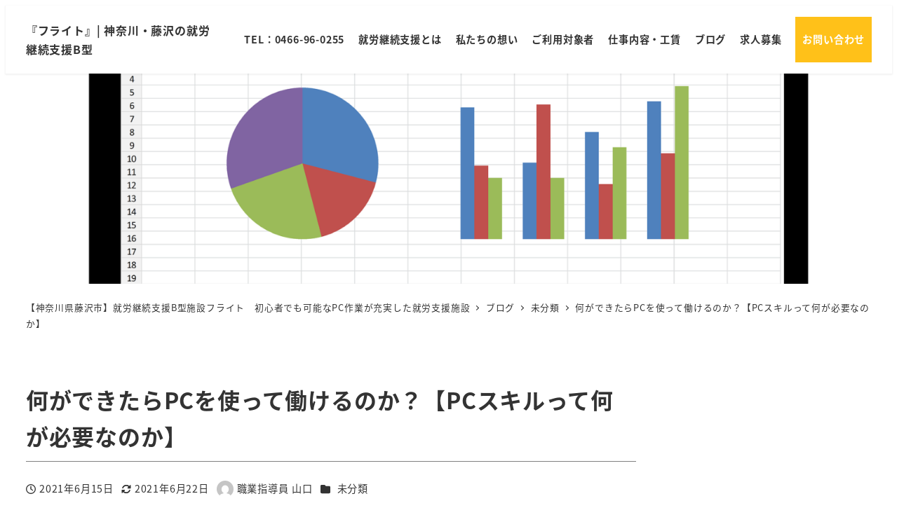

--- FILE ---
content_type: text/html; charset=UTF-8
request_url: https://senku.ltd/2021/06/15/%E4%BD%95%E3%81%8C%E3%81%A7%E3%81%8D%E3%81%9F%E3%82%89pc%E3%82%92%E4%BD%BF%E3%81%A3%E3%81%A6%E5%83%8D%E3%81%91%E3%82%8B%E3%81%AE%E3%81%8B%EF%BC%9F%E3%80%90pc%E3%82%B9%E3%82%AD%E3%83%AB%E3%81%A3/
body_size: 29792
content:
<!DOCTYPE html>
<html dir="ltr" lang="ja" prefix="og: https://ogp.me/ns#" data-sticky-footer="true" data-scrolled="false">

<head>
			<meta charset="UTF-8">
		<meta name="viewport" content="width=device-width, initial-scale=1, minimum-scale=1, viewport-fit=cover">
		<title>何ができたらPCを使って働けるのか？【PCスキルって何が必要なのか】 - 『フライト』| 神奈川・藤沢の就労継続支援B型</title>

		<!-- All in One SEO 4.9.3 - aioseo.com -->
	<meta name="description" content="書いた人：職業指導員 山口 社会人の必須スキルとしてよく上げられるPCスキル。 就労支援施設フライトではPCス" />
	<meta name="robots" content="max-image-preview:large" />
	<meta name="author" content="職業指導員 山口"/>
	<link rel="canonical" href="https://senku.ltd/2021/06/15/%e4%bd%95%e3%81%8c%e3%81%a7%e3%81%8d%e3%81%9f%e3%82%89pc%e3%82%92%e4%bd%bf%e3%81%a3%e3%81%a6%e5%83%8d%e3%81%91%e3%82%8b%e3%81%ae%e3%81%8b%ef%bc%9f%e3%80%90pc%e3%82%b9%e3%82%ad%e3%83%ab%e3%81%a3/" />
	<meta name="generator" content="All in One SEO (AIOSEO) 4.9.3" />
		<meta property="og:locale" content="ja_JP" />
		<meta property="og:site_name" content="『フライト』| 神奈川・藤沢の就労継続支援B型 - 藤沢市の就労継続支援B型施設〜障害を持ってても働きたいを支援" />
		<meta property="og:type" content="article" />
		<meta property="og:title" content="何ができたらPCを使って働けるのか？【PCスキルって何が必要なのか】 - 『フライト』| 神奈川・藤沢の就労継続支援B型" />
		<meta property="og:description" content="書いた人：職業指導員 山口 社会人の必須スキルとしてよく上げられるPCスキル。 就労支援施設フライトではPCス" />
		<meta property="og:url" content="https://senku.ltd/2021/06/15/%e4%bd%95%e3%81%8c%e3%81%a7%e3%81%8d%e3%81%9f%e3%82%89pc%e3%82%92%e4%bd%bf%e3%81%a3%e3%81%a6%e5%83%8d%e3%81%91%e3%82%8b%e3%81%ae%e3%81%8b%ef%bc%9f%e3%80%90pc%e3%82%b9%e3%82%ad%e3%83%ab%e3%81%a3/" />
		<meta property="article:published_time" content="2021-06-15T01:43:21+00:00" />
		<meta property="article:modified_time" content="2021-06-21T22:49:42+00:00" />
		<meta name="twitter:card" content="summary" />
		<meta name="twitter:title" content="何ができたらPCを使って働けるのか？【PCスキルって何が必要なのか】 - 『フライト』| 神奈川・藤沢の就労継続支援B型" />
		<meta name="twitter:description" content="書いた人：職業指導員 山口 社会人の必須スキルとしてよく上げられるPCスキル。 就労支援施設フライトではPCス" />
		<script type="application/ld+json" class="aioseo-schema">
			{"@context":"https:\/\/schema.org","@graph":[{"@type":"BlogPosting","@id":"https:\/\/senku.ltd\/2021\/06\/15\/%e4%bd%95%e3%81%8c%e3%81%a7%e3%81%8d%e3%81%9f%e3%82%89pc%e3%82%92%e4%bd%bf%e3%81%a3%e3%81%a6%e5%83%8d%e3%81%91%e3%82%8b%e3%81%ae%e3%81%8b%ef%bc%9f%e3%80%90pc%e3%82%b9%e3%82%ad%e3%83%ab%e3%81%a3\/#blogposting","name":"\u4f55\u304c\u3067\u304d\u305f\u3089PC\u3092\u4f7f\u3063\u3066\u50cd\u3051\u308b\u306e\u304b\uff1f\u3010PC\u30b9\u30ad\u30eb\u3063\u3066\u4f55\u304c\u5fc5\u8981\u306a\u306e\u304b\u3011 - \u300e\u30d5\u30e9\u30a4\u30c8\u300f| \u795e\u5948\u5ddd\u30fb\u85e4\u6ca2\u306e\u5c31\u52b4\u7d99\u7d9a\u652f\u63f4B\u578b","headline":"\u4f55\u304c\u3067\u304d\u305f\u3089PC\u3092\u4f7f\u3063\u3066\u50cd\u3051\u308b\u306e\u304b\uff1f\u3010PC\u30b9\u30ad\u30eb\u3063\u3066\u4f55\u304c\u5fc5\u8981\u306a\u306e\u304b\u3011","author":{"@id":"https:\/\/senku.ltd\/author\/senku2021\/#author"},"publisher":{"@id":"https:\/\/senku.ltd\/#organization"},"image":{"@type":"ImageObject","url":"https:\/\/senku.ltd\/wp-content\/uploads\/2021\/06\/accounting-1928237_1920.png","width":1920,"height":1439},"datePublished":"2021-06-15T10:43:21+09:00","dateModified":"2021-06-22T07:49:42+09:00","inLanguage":"ja","commentCount":2,"mainEntityOfPage":{"@id":"https:\/\/senku.ltd\/2021\/06\/15\/%e4%bd%95%e3%81%8c%e3%81%a7%e3%81%8d%e3%81%9f%e3%82%89pc%e3%82%92%e4%bd%bf%e3%81%a3%e3%81%a6%e5%83%8d%e3%81%91%e3%82%8b%e3%81%ae%e3%81%8b%ef%bc%9f%e3%80%90pc%e3%82%b9%e3%82%ad%e3%83%ab%e3%81%a3\/#webpage"},"isPartOf":{"@id":"https:\/\/senku.ltd\/2021\/06\/15\/%e4%bd%95%e3%81%8c%e3%81%a7%e3%81%8d%e3%81%9f%e3%82%89pc%e3%82%92%e4%bd%bf%e3%81%a3%e3%81%a6%e5%83%8d%e3%81%91%e3%82%8b%e3%81%ae%e3%81%8b%ef%bc%9f%e3%80%90pc%e3%82%b9%e3%82%ad%e3%83%ab%e3%81%a3\/#webpage"},"articleSection":"\u672a\u5206\u985e"},{"@type":"BreadcrumbList","@id":"https:\/\/senku.ltd\/2021\/06\/15\/%e4%bd%95%e3%81%8c%e3%81%a7%e3%81%8d%e3%81%9f%e3%82%89pc%e3%82%92%e4%bd%bf%e3%81%a3%e3%81%a6%e5%83%8d%e3%81%91%e3%82%8b%e3%81%ae%e3%81%8b%ef%bc%9f%e3%80%90pc%e3%82%b9%e3%82%ad%e3%83%ab%e3%81%a3\/#breadcrumblist","itemListElement":[{"@type":"ListItem","@id":"https:\/\/senku.ltd#listItem","position":1,"name":"\u30db\u30fc\u30e0","item":"https:\/\/senku.ltd","nextItem":{"@type":"ListItem","@id":"https:\/\/senku.ltd\/category\/uncategorized\/#listItem","name":"\u672a\u5206\u985e"}},{"@type":"ListItem","@id":"https:\/\/senku.ltd\/category\/uncategorized\/#listItem","position":2,"name":"\u672a\u5206\u985e","item":"https:\/\/senku.ltd\/category\/uncategorized\/","nextItem":{"@type":"ListItem","@id":"https:\/\/senku.ltd\/2021\/06\/15\/%e4%bd%95%e3%81%8c%e3%81%a7%e3%81%8d%e3%81%9f%e3%82%89pc%e3%82%92%e4%bd%bf%e3%81%a3%e3%81%a6%e5%83%8d%e3%81%91%e3%82%8b%e3%81%ae%e3%81%8b%ef%bc%9f%e3%80%90pc%e3%82%b9%e3%82%ad%e3%83%ab%e3%81%a3\/#listItem","name":"\u4f55\u304c\u3067\u304d\u305f\u3089PC\u3092\u4f7f\u3063\u3066\u50cd\u3051\u308b\u306e\u304b\uff1f\u3010PC\u30b9\u30ad\u30eb\u3063\u3066\u4f55\u304c\u5fc5\u8981\u306a\u306e\u304b\u3011"},"previousItem":{"@type":"ListItem","@id":"https:\/\/senku.ltd#listItem","name":"\u30db\u30fc\u30e0"}},{"@type":"ListItem","@id":"https:\/\/senku.ltd\/2021\/06\/15\/%e4%bd%95%e3%81%8c%e3%81%a7%e3%81%8d%e3%81%9f%e3%82%89pc%e3%82%92%e4%bd%bf%e3%81%a3%e3%81%a6%e5%83%8d%e3%81%91%e3%82%8b%e3%81%ae%e3%81%8b%ef%bc%9f%e3%80%90pc%e3%82%b9%e3%82%ad%e3%83%ab%e3%81%a3\/#listItem","position":3,"name":"\u4f55\u304c\u3067\u304d\u305f\u3089PC\u3092\u4f7f\u3063\u3066\u50cd\u3051\u308b\u306e\u304b\uff1f\u3010PC\u30b9\u30ad\u30eb\u3063\u3066\u4f55\u304c\u5fc5\u8981\u306a\u306e\u304b\u3011","previousItem":{"@type":"ListItem","@id":"https:\/\/senku.ltd\/category\/uncategorized\/#listItem","name":"\u672a\u5206\u985e"}}]},{"@type":"Organization","@id":"https:\/\/senku.ltd\/#organization","name":"\u300e\u30d5\u30e9\u30a4\u30c8\u300f| \u795e\u5948\u5ddd\u30fb\u85e4\u6ca2\u306e\u5c31\u52b4\u7d99\u7d9a\u652f\u63f4B\u578b","description":"\u85e4\u6ca2\u5e02\u306e\u5c31\u52b4\u7d99\u7d9a\u652f\u63f4B\u578b\u65bd\u8a2d\u301c\u969c\u5bb3\u3092\u6301\u3063\u3066\u3066\u3082\u50cd\u304d\u305f\u3044\u3092\u652f\u63f4","url":"https:\/\/senku.ltd\/"},{"@type":"Person","@id":"https:\/\/senku.ltd\/author\/senku2021\/#author","url":"https:\/\/senku.ltd\/author\/senku2021\/","name":"\u8077\u696d\u6307\u5c0e\u54e1 \u5c71\u53e3","image":{"@type":"ImageObject","@id":"https:\/\/senku.ltd\/2021\/06\/15\/%e4%bd%95%e3%81%8c%e3%81%a7%e3%81%8d%e3%81%9f%e3%82%89pc%e3%82%92%e4%bd%bf%e3%81%a3%e3%81%a6%e5%83%8d%e3%81%91%e3%82%8b%e3%81%ae%e3%81%8b%ef%bc%9f%e3%80%90pc%e3%82%b9%e3%82%ad%e3%83%ab%e3%81%a3\/#authorImage","url":"https:\/\/secure.gravatar.com\/avatar\/d848035940a097d9e3bce56ff9cc3e26cbff0ce01328eeb98517c45121723352?s=96&d=mm&r=g","width":96,"height":96,"caption":"\u8077\u696d\u6307\u5c0e\u54e1 \u5c71\u53e3"}},{"@type":"WebPage","@id":"https:\/\/senku.ltd\/2021\/06\/15\/%e4%bd%95%e3%81%8c%e3%81%a7%e3%81%8d%e3%81%9f%e3%82%89pc%e3%82%92%e4%bd%bf%e3%81%a3%e3%81%a6%e5%83%8d%e3%81%91%e3%82%8b%e3%81%ae%e3%81%8b%ef%bc%9f%e3%80%90pc%e3%82%b9%e3%82%ad%e3%83%ab%e3%81%a3\/#webpage","url":"https:\/\/senku.ltd\/2021\/06\/15\/%e4%bd%95%e3%81%8c%e3%81%a7%e3%81%8d%e3%81%9f%e3%82%89pc%e3%82%92%e4%bd%bf%e3%81%a3%e3%81%a6%e5%83%8d%e3%81%91%e3%82%8b%e3%81%ae%e3%81%8b%ef%bc%9f%e3%80%90pc%e3%82%b9%e3%82%ad%e3%83%ab%e3%81%a3\/","name":"\u4f55\u304c\u3067\u304d\u305f\u3089PC\u3092\u4f7f\u3063\u3066\u50cd\u3051\u308b\u306e\u304b\uff1f\u3010PC\u30b9\u30ad\u30eb\u3063\u3066\u4f55\u304c\u5fc5\u8981\u306a\u306e\u304b\u3011 - \u300e\u30d5\u30e9\u30a4\u30c8\u300f| \u795e\u5948\u5ddd\u30fb\u85e4\u6ca2\u306e\u5c31\u52b4\u7d99\u7d9a\u652f\u63f4B\u578b","description":"\u66f8\u3044\u305f\u4eba\uff1a\u8077\u696d\u6307\u5c0e\u54e1 \u5c71\u53e3 \u793e\u4f1a\u4eba\u306e\u5fc5\u9808\u30b9\u30ad\u30eb\u3068\u3057\u3066\u3088\u304f\u4e0a\u3052\u3089\u308c\u308bPC\u30b9\u30ad\u30eb\u3002 \u5c31\u52b4\u652f\u63f4\u65bd\u8a2d\u30d5\u30e9\u30a4\u30c8\u3067\u306fPC\u30b9","inLanguage":"ja","isPartOf":{"@id":"https:\/\/senku.ltd\/#website"},"breadcrumb":{"@id":"https:\/\/senku.ltd\/2021\/06\/15\/%e4%bd%95%e3%81%8c%e3%81%a7%e3%81%8d%e3%81%9f%e3%82%89pc%e3%82%92%e4%bd%bf%e3%81%a3%e3%81%a6%e5%83%8d%e3%81%91%e3%82%8b%e3%81%ae%e3%81%8b%ef%bc%9f%e3%80%90pc%e3%82%b9%e3%82%ad%e3%83%ab%e3%81%a3\/#breadcrumblist"},"author":{"@id":"https:\/\/senku.ltd\/author\/senku2021\/#author"},"creator":{"@id":"https:\/\/senku.ltd\/author\/senku2021\/#author"},"image":{"@type":"ImageObject","url":"https:\/\/senku.ltd\/wp-content\/uploads\/2021\/06\/accounting-1928237_1920.png","@id":"https:\/\/senku.ltd\/2021\/06\/15\/%e4%bd%95%e3%81%8c%e3%81%a7%e3%81%8d%e3%81%9f%e3%82%89pc%e3%82%92%e4%bd%bf%e3%81%a3%e3%81%a6%e5%83%8d%e3%81%91%e3%82%8b%e3%81%ae%e3%81%8b%ef%bc%9f%e3%80%90pc%e3%82%b9%e3%82%ad%e3%83%ab%e3%81%a3\/#mainImage","width":1920,"height":1439},"primaryImageOfPage":{"@id":"https:\/\/senku.ltd\/2021\/06\/15\/%e4%bd%95%e3%81%8c%e3%81%a7%e3%81%8d%e3%81%9f%e3%82%89pc%e3%82%92%e4%bd%bf%e3%81%a3%e3%81%a6%e5%83%8d%e3%81%91%e3%82%8b%e3%81%ae%e3%81%8b%ef%bc%9f%e3%80%90pc%e3%82%b9%e3%82%ad%e3%83%ab%e3%81%a3\/#mainImage"},"datePublished":"2021-06-15T10:43:21+09:00","dateModified":"2021-06-22T07:49:42+09:00"},{"@type":"WebSite","@id":"https:\/\/senku.ltd\/#website","url":"https:\/\/senku.ltd\/","name":"\u300e\u30d5\u30e9\u30a4\u30c8\u300f| \u795e\u5948\u5ddd\u30fb\u85e4\u6ca2\u306e\u5c31\u52b4\u7d99\u7d9a\u652f\u63f4B\u578b","description":"\u85e4\u6ca2\u5e02\u306e\u5c31\u52b4\u7d99\u7d9a\u652f\u63f4B\u578b\u65bd\u8a2d\u301c\u969c\u5bb3\u3092\u6301\u3063\u3066\u3066\u3082\u50cd\u304d\u305f\u3044\u3092\u652f\u63f4","inLanguage":"ja","publisher":{"@id":"https:\/\/senku.ltd\/#organization"}}]}
		</script>
		<!-- All in One SEO -->

		<meta name="description" content="藤沢の就労支援施設フライトではPC作業を中心に取り組んでいます！「PCスキルは重要」と就職や転職で聞くかと思いますが、会社などによってスキルとして何が必要かは会社ごとに変わります。そこで今回はPCスキルの大前提となるものをまとめてみました！">
							<meta property="og:title" content="何ができたらPCを使って働けるのか？【PCスキルって何が必要なのか】">
		
					<meta property="og:type" content="article">
		
					<meta property="og:url" content="https://senku.ltd/2021/06/15/%e4%bd%95%e3%81%8c%e3%81%a7%e3%81%8d%e3%81%9f%e3%82%89pc%e3%82%92%e4%bd%bf%e3%81%a3%e3%81%a6%e5%83%8d%e3%81%91%e3%82%8b%e3%81%ae%e3%81%8b%ef%bc%9f%e3%80%90pc%e3%82%b9%e3%82%ad%e3%83%ab%e3%81%a3/">
		
					<meta property="og:image" content="https://senku.ltd/wp-content/uploads/2021/06/accounting-1928237_1920.png">
		
					<meta property="og:site_name" content="『フライト』| 神奈川・藤沢の就労継続支援B型">
		
					<meta property="og:description" content="藤沢の就労支援施設フライトではPC作業を中心に取り組んでいます！「PCスキルは重要」と就職や転職で聞くかと思いますが、会社などによってスキルとして何が必要かは会社ごとに変わります。そこで今回はPCスキルの大前提となるものをまとめてみました！">
		
					<meta property="og:locale" content="ja_JP">
		
				<link rel='dns-prefetch' href='//webfonts.xserver.jp' />
<link rel='dns-prefetch' href='//www.googletagmanager.com' />
<link rel="alternate" type="application/rss+xml" title="『フライト』| 神奈川・藤沢の就労継続支援B型 &raquo; フィード" href="https://senku.ltd/feed/" />
<link rel="alternate" type="application/rss+xml" title="『フライト』| 神奈川・藤沢の就労継続支援B型 &raquo; コメントフィード" href="https://senku.ltd/comments/feed/" />
		<link rel="profile" href="http://gmpg.org/xfn/11">
												<link rel="pingback" href="https://senku.ltd/xmlrpc.php">
							<link rel="alternate" type="application/rss+xml" title="『フライト』| 神奈川・藤沢の就労継続支援B型 &raquo; 何ができたらPCを使って働けるのか？【PCスキルって何が必要なのか】 のコメントのフィード" href="https://senku.ltd/2021/06/15/%e4%bd%95%e3%81%8c%e3%81%a7%e3%81%8d%e3%81%9f%e3%82%89pc%e3%82%92%e4%bd%bf%e3%81%a3%e3%81%a6%e5%83%8d%e3%81%91%e3%82%8b%e3%81%ae%e3%81%8b%ef%bc%9f%e3%80%90pc%e3%82%b9%e3%82%ad%e3%83%ab%e3%81%a3/feed/" />
<link rel="alternate" title="oEmbed (JSON)" type="application/json+oembed" href="https://senku.ltd/wp-json/oembed/1.0/embed?url=https%3A%2F%2Fsenku.ltd%2F2021%2F06%2F15%2F%25e4%25bd%2595%25e3%2581%258c%25e3%2581%25a7%25e3%2581%258d%25e3%2581%259f%25e3%2582%2589pc%25e3%2582%2592%25e4%25bd%25bf%25e3%2581%25a3%25e3%2581%25a6%25e5%2583%258d%25e3%2581%2591%25e3%2582%258b%25e3%2581%25ae%25e3%2581%258b%25ef%25bc%259f%25e3%2580%2590pc%25e3%2582%25b9%25e3%2582%25ad%25e3%2583%25ab%25e3%2581%25a3%2F" />
<link rel="alternate" title="oEmbed (XML)" type="text/xml+oembed" href="https://senku.ltd/wp-json/oembed/1.0/embed?url=https%3A%2F%2Fsenku.ltd%2F2021%2F06%2F15%2F%25e4%25bd%2595%25e3%2581%258c%25e3%2581%25a7%25e3%2581%258d%25e3%2581%259f%25e3%2582%2589pc%25e3%2582%2592%25e4%25bd%25bf%25e3%2581%25a3%25e3%2581%25a6%25e5%2583%258d%25e3%2581%2591%25e3%2582%258b%25e3%2581%25ae%25e3%2581%258b%25ef%25bc%259f%25e3%2580%2590pc%25e3%2582%25b9%25e3%2582%25ad%25e3%2583%25ab%25e3%2581%25a3%2F&#038;format=xml" />
		<!-- This site uses the Google Analytics by MonsterInsights plugin v9.6.1 - Using Analytics tracking - https://www.monsterinsights.com/ -->
							<script src="//www.googletagmanager.com/gtag/js?id=G-DWG52DJGDQ"  data-cfasync="false" data-wpfc-render="false" type="text/javascript" async></script>
			<script data-cfasync="false" data-wpfc-render="false" type="text/javascript">
				var mi_version = '9.6.1';
				var mi_track_user = true;
				var mi_no_track_reason = '';
								var MonsterInsightsDefaultLocations = {"page_location":"https:\/\/senku.ltd\/2021\/06\/15\/%E4%BD%95%E3%81%8C%E3%81%A7%E3%81%8D%E3%81%9F%E3%82%89pc%E3%82%92%E4%BD%BF%E3%81%A3%E3%81%A6%E5%83%8D%E3%81%91%E3%82%8B%E3%81%AE%E3%81%8B%EF%BC%9F%E3%80%90pc%E3%82%B9%E3%82%AD%E3%83%AB%E3%81%A3\/"};
								if ( typeof MonsterInsightsPrivacyGuardFilter === 'function' ) {
					var MonsterInsightsLocations = (typeof MonsterInsightsExcludeQuery === 'object') ? MonsterInsightsPrivacyGuardFilter( MonsterInsightsExcludeQuery ) : MonsterInsightsPrivacyGuardFilter( MonsterInsightsDefaultLocations );
				} else {
					var MonsterInsightsLocations = (typeof MonsterInsightsExcludeQuery === 'object') ? MonsterInsightsExcludeQuery : MonsterInsightsDefaultLocations;
				}

								var disableStrs = [
										'ga-disable-G-DWG52DJGDQ',
									];

				/* Function to detect opted out users */
				function __gtagTrackerIsOptedOut() {
					for (var index = 0; index < disableStrs.length; index++) {
						if (document.cookie.indexOf(disableStrs[index] + '=true') > -1) {
							return true;
						}
					}

					return false;
				}

				/* Disable tracking if the opt-out cookie exists. */
				if (__gtagTrackerIsOptedOut()) {
					for (var index = 0; index < disableStrs.length; index++) {
						window[disableStrs[index]] = true;
					}
				}

				/* Opt-out function */
				function __gtagTrackerOptout() {
					for (var index = 0; index < disableStrs.length; index++) {
						document.cookie = disableStrs[index] + '=true; expires=Thu, 31 Dec 2099 23:59:59 UTC; path=/';
						window[disableStrs[index]] = true;
					}
				}

				if ('undefined' === typeof gaOptout) {
					function gaOptout() {
						__gtagTrackerOptout();
					}
				}
								window.dataLayer = window.dataLayer || [];

				window.MonsterInsightsDualTracker = {
					helpers: {},
					trackers: {},
				};
				if (mi_track_user) {
					function __gtagDataLayer() {
						dataLayer.push(arguments);
					}

					function __gtagTracker(type, name, parameters) {
						if (!parameters) {
							parameters = {};
						}

						if (parameters.send_to) {
							__gtagDataLayer.apply(null, arguments);
							return;
						}

						if (type === 'event') {
														parameters.send_to = monsterinsights_frontend.v4_id;
							var hookName = name;
							if (typeof parameters['event_category'] !== 'undefined') {
								hookName = parameters['event_category'] + ':' + name;
							}

							if (typeof MonsterInsightsDualTracker.trackers[hookName] !== 'undefined') {
								MonsterInsightsDualTracker.trackers[hookName](parameters);
							} else {
								__gtagDataLayer('event', name, parameters);
							}
							
						} else {
							__gtagDataLayer.apply(null, arguments);
						}
					}

					__gtagTracker('js', new Date());
					__gtagTracker('set', {
						'developer_id.dZGIzZG': true,
											});
					if ( MonsterInsightsLocations.page_location ) {
						__gtagTracker('set', MonsterInsightsLocations);
					}
										__gtagTracker('config', 'G-DWG52DJGDQ', {"forceSSL":"true","link_attribution":"true"} );
															window.gtag = __gtagTracker;										(function () {
						/* https://developers.google.com/analytics/devguides/collection/analyticsjs/ */
						/* ga and __gaTracker compatibility shim. */
						var noopfn = function () {
							return null;
						};
						var newtracker = function () {
							return new Tracker();
						};
						var Tracker = function () {
							return null;
						};
						var p = Tracker.prototype;
						p.get = noopfn;
						p.set = noopfn;
						p.send = function () {
							var args = Array.prototype.slice.call(arguments);
							args.unshift('send');
							__gaTracker.apply(null, args);
						};
						var __gaTracker = function () {
							var len = arguments.length;
							if (len === 0) {
								return;
							}
							var f = arguments[len - 1];
							if (typeof f !== 'object' || f === null || typeof f.hitCallback !== 'function') {
								if ('send' === arguments[0]) {
									var hitConverted, hitObject = false, action;
									if ('event' === arguments[1]) {
										if ('undefined' !== typeof arguments[3]) {
											hitObject = {
												'eventAction': arguments[3],
												'eventCategory': arguments[2],
												'eventLabel': arguments[4],
												'value': arguments[5] ? arguments[5] : 1,
											}
										}
									}
									if ('pageview' === arguments[1]) {
										if ('undefined' !== typeof arguments[2]) {
											hitObject = {
												'eventAction': 'page_view',
												'page_path': arguments[2],
											}
										}
									}
									if (typeof arguments[2] === 'object') {
										hitObject = arguments[2];
									}
									if (typeof arguments[5] === 'object') {
										Object.assign(hitObject, arguments[5]);
									}
									if ('undefined' !== typeof arguments[1].hitType) {
										hitObject = arguments[1];
										if ('pageview' === hitObject.hitType) {
											hitObject.eventAction = 'page_view';
										}
									}
									if (hitObject) {
										action = 'timing' === arguments[1].hitType ? 'timing_complete' : hitObject.eventAction;
										hitConverted = mapArgs(hitObject);
										__gtagTracker('event', action, hitConverted);
									}
								}
								return;
							}

							function mapArgs(args) {
								var arg, hit = {};
								var gaMap = {
									'eventCategory': 'event_category',
									'eventAction': 'event_action',
									'eventLabel': 'event_label',
									'eventValue': 'event_value',
									'nonInteraction': 'non_interaction',
									'timingCategory': 'event_category',
									'timingVar': 'name',
									'timingValue': 'value',
									'timingLabel': 'event_label',
									'page': 'page_path',
									'location': 'page_location',
									'title': 'page_title',
									'referrer' : 'page_referrer',
								};
								for (arg in args) {
																		if (!(!args.hasOwnProperty(arg) || !gaMap.hasOwnProperty(arg))) {
										hit[gaMap[arg]] = args[arg];
									} else {
										hit[arg] = args[arg];
									}
								}
								return hit;
							}

							try {
								f.hitCallback();
							} catch (ex) {
							}
						};
						__gaTracker.create = newtracker;
						__gaTracker.getByName = newtracker;
						__gaTracker.getAll = function () {
							return [];
						};
						__gaTracker.remove = noopfn;
						__gaTracker.loaded = true;
						window['__gaTracker'] = __gaTracker;
					})();
									} else {
										console.log("");
					(function () {
						function __gtagTracker() {
							return null;
						}

						window['__gtagTracker'] = __gtagTracker;
						window['gtag'] = __gtagTracker;
					})();
									}
			</script>
				<!-- / Google Analytics by MonsterInsights -->
		<style id='wp-img-auto-sizes-contain-inline-css' type='text/css'>
img:is([sizes=auto i],[sizes^="auto," i]){contain-intrinsic-size:3000px 1500px}
/*# sourceURL=wp-img-auto-sizes-contain-inline-css */
</style>
<link rel='stylesheet' id='slick-carousel-css' href='https://senku.ltd/wp-content/themes/snow-monkey/vendor/inc2734/wp-awesome-widgets/src/assets/packages/slick-carousel/slick/slick.css?ver=1721977407' type='text/css' media='all' />
<link rel='stylesheet' id='slick-carousel-theme-css' href='https://senku.ltd/wp-content/themes/snow-monkey/vendor/inc2734/wp-awesome-widgets/src/assets/packages/slick-carousel/slick/slick-theme.css?ver=1721977407' type='text/css' media='all' />
<link rel='stylesheet' id='wp-awesome-widgets-css' href='https://senku.ltd/wp-content/themes/snow-monkey/vendor/inc2734/wp-awesome-widgets/src/assets/css/app.css?ver=1721977407' type='text/css' media='all' />
<link rel='stylesheet' id='wp-share-buttons-css' href='https://senku.ltd/wp-content/themes/snow-monkey/vendor/inc2734/wp-share-buttons/src/assets/css/wp-share-buttons.css?ver=1721977407' type='text/css' media='all' />
<link rel='stylesheet' id='wp-pure-css-gallery-css' href='https://senku.ltd/wp-content/themes/snow-monkey/vendor/inc2734/wp-pure-css-gallery/src/assets/css/wp-pure-css-gallery.css?ver=1721977407' type='text/css' media='all' />
<style id='wp-emoji-styles-inline-css' type='text/css'>

	img.wp-smiley, img.emoji {
		display: inline !important;
		border: none !important;
		box-shadow: none !important;
		height: 1em !important;
		width: 1em !important;
		margin: 0 0.07em !important;
		vertical-align: -0.1em !important;
		background: none !important;
		padding: 0 !important;
	}
/*# sourceURL=wp-emoji-styles-inline-css */
</style>
<style id='wp-block-library-inline-css' type='text/css'>
:root{--wp-block-synced-color:#7a00df;--wp-block-synced-color--rgb:122,0,223;--wp-bound-block-color:var(--wp-block-synced-color);--wp-editor-canvas-background:#ddd;--wp-admin-theme-color:#007cba;--wp-admin-theme-color--rgb:0,124,186;--wp-admin-theme-color-darker-10:#006ba1;--wp-admin-theme-color-darker-10--rgb:0,107,160.5;--wp-admin-theme-color-darker-20:#005a87;--wp-admin-theme-color-darker-20--rgb:0,90,135;--wp-admin-border-width-focus:2px}@media (min-resolution:192dpi){:root{--wp-admin-border-width-focus:1.5px}}.wp-element-button{cursor:pointer}:root .has-very-light-gray-background-color{background-color:#eee}:root .has-very-dark-gray-background-color{background-color:#313131}:root .has-very-light-gray-color{color:#eee}:root .has-very-dark-gray-color{color:#313131}:root .has-vivid-green-cyan-to-vivid-cyan-blue-gradient-background{background:linear-gradient(135deg,#00d084,#0693e3)}:root .has-purple-crush-gradient-background{background:linear-gradient(135deg,#34e2e4,#4721fb 50%,#ab1dfe)}:root .has-hazy-dawn-gradient-background{background:linear-gradient(135deg,#faaca8,#dad0ec)}:root .has-subdued-olive-gradient-background{background:linear-gradient(135deg,#fafae1,#67a671)}:root .has-atomic-cream-gradient-background{background:linear-gradient(135deg,#fdd79a,#004a59)}:root .has-nightshade-gradient-background{background:linear-gradient(135deg,#330968,#31cdcf)}:root .has-midnight-gradient-background{background:linear-gradient(135deg,#020381,#2874fc)}:root{--wp--preset--font-size--normal:16px;--wp--preset--font-size--huge:42px}.has-regular-font-size{font-size:1em}.has-larger-font-size{font-size:2.625em}.has-normal-font-size{font-size:var(--wp--preset--font-size--normal)}.has-huge-font-size{font-size:var(--wp--preset--font-size--huge)}.has-text-align-center{text-align:center}.has-text-align-left{text-align:left}.has-text-align-right{text-align:right}.has-fit-text{white-space:nowrap!important}#end-resizable-editor-section{display:none}.aligncenter{clear:both}.items-justified-left{justify-content:flex-start}.items-justified-center{justify-content:center}.items-justified-right{justify-content:flex-end}.items-justified-space-between{justify-content:space-between}.screen-reader-text{border:0;clip-path:inset(50%);height:1px;margin:-1px;overflow:hidden;padding:0;position:absolute;width:1px;word-wrap:normal!important}.screen-reader-text:focus{background-color:#ddd;clip-path:none;color:#444;display:block;font-size:1em;height:auto;left:5px;line-height:normal;padding:15px 23px 14px;text-decoration:none;top:5px;width:auto;z-index:100000}html :where(.has-border-color){border-style:solid}html :where([style*=border-top-color]){border-top-style:solid}html :where([style*=border-right-color]){border-right-style:solid}html :where([style*=border-bottom-color]){border-bottom-style:solid}html :where([style*=border-left-color]){border-left-style:solid}html :where([style*=border-width]){border-style:solid}html :where([style*=border-top-width]){border-top-style:solid}html :where([style*=border-right-width]){border-right-style:solid}html :where([style*=border-bottom-width]){border-bottom-style:solid}html :where([style*=border-left-width]){border-left-style:solid}html :where(img[class*=wp-image-]){height:auto;max-width:100%}:where(figure){margin:0 0 1em}html :where(.is-position-sticky){--wp-admin--admin-bar--position-offset:var(--wp-admin--admin-bar--height,0px)}@media screen and (max-width:600px){html :where(.is-position-sticky){--wp-admin--admin-bar--position-offset:0px}}

/*# sourceURL=wp-block-library-inline-css */
</style><style id='snow-monkey-blocks-box-style-inline-css' type='text/css'>
.smb-box{--smb-box--background-color:#0000;--smb-box--background-image:initial;--smb-box--background-opacity:1;--smb-box--border-color:var(--_lighter-color-gray);--smb-box--border-style:solid;--smb-box--border-width:0px;--smb-box--border-radius:var(--_global--border-radius);--smb-box--box-shadow:initial;--smb-box--color:inherit;--smb-box--padding:var(--_padding1);border-radius:var(--smb-box--border-radius);border-width:0;box-shadow:var(--smb-box--box-shadow);color:var(--smb-box--color);overflow:visible;padding:var(--smb-box--padding);position:relative}.smb-box--p-s{--smb-box--padding:var(--_padding-1)}.smb-box--p-l{--smb-box--padding:var(--_padding2)}.smb-box__background{background-color:var(--smb-box--background-color);background-image:var(--smb-box--background-image);border:var(--smb-box--border-width) var(--smb-box--border-style) var(--smb-box--border-color);border-radius:var(--smb-box--border-radius);bottom:0;display:block;left:0;opacity:var(--smb-box--background-opacity);position:absolute;right:0;top:0}.smb-box__body{position:relative}.smb-box--has-link{cursor:pointer}.smb-box--has-link:has(:focus-visible){outline:auto;outline:auto -webkit-focus-ring-color}.smb-box__link{display:block!important;height:0!important;position:static!important;text-indent:-99999px!important;width:0!important}:where(.smb-box__body.is-layout-constrained>*){--wp--style--global--content-size:100%;--wp--style--global--wide-size:100%}

/*# sourceURL=https://senku.ltd/wp-content/plugins/snow-monkey-blocks/dist/blocks/box/style-index.css */
</style>
<style id='global-styles-inline-css' type='text/css'>
:root{--wp--preset--aspect-ratio--square: 1;--wp--preset--aspect-ratio--4-3: 4/3;--wp--preset--aspect-ratio--3-4: 3/4;--wp--preset--aspect-ratio--3-2: 3/2;--wp--preset--aspect-ratio--2-3: 2/3;--wp--preset--aspect-ratio--16-9: 16/9;--wp--preset--aspect-ratio--9-16: 9/16;--wp--preset--color--black: #000000;--wp--preset--color--cyan-bluish-gray: #abb8c3;--wp--preset--color--white: #ffffff;--wp--preset--color--pale-pink: #f78da7;--wp--preset--color--vivid-red: #cf2e2e;--wp--preset--color--luminous-vivid-orange: #ff6900;--wp--preset--color--luminous-vivid-amber: #fcb900;--wp--preset--color--light-green-cyan: #7bdcb5;--wp--preset--color--vivid-green-cyan: #00d084;--wp--preset--color--pale-cyan-blue: #8ed1fc;--wp--preset--color--vivid-cyan-blue: #0693e3;--wp--preset--color--vivid-purple: #9b51e0;--wp--preset--color--sm-accent: var(--accent-color);--wp--preset--color--sm-sub-accent: var(--sub-accent-color);--wp--preset--color--sm-text: var(--_color-text);--wp--preset--color--sm-text-alt: var(--_color-white);--wp--preset--color--sm-lightest-gray: var(--_lightest-color-gray);--wp--preset--color--sm-lighter-gray: var(--_lighter-color-gray);--wp--preset--color--sm-light-gray: var(--_light-color-gray);--wp--preset--color--sm-gray: var(--_color-gray);--wp--preset--color--sm-dark-gray: var(--_dark-color-gray);--wp--preset--color--sm-darker-gray: var(--_darker-color-gray);--wp--preset--color--sm-darkest-gray: var(--_darkest-color-gray);--wp--preset--gradient--vivid-cyan-blue-to-vivid-purple: linear-gradient(135deg,rgb(6,147,227) 0%,rgb(155,81,224) 100%);--wp--preset--gradient--light-green-cyan-to-vivid-green-cyan: linear-gradient(135deg,rgb(122,220,180) 0%,rgb(0,208,130) 100%);--wp--preset--gradient--luminous-vivid-amber-to-luminous-vivid-orange: linear-gradient(135deg,rgb(252,185,0) 0%,rgb(255,105,0) 100%);--wp--preset--gradient--luminous-vivid-orange-to-vivid-red: linear-gradient(135deg,rgb(255,105,0) 0%,rgb(207,46,46) 100%);--wp--preset--gradient--very-light-gray-to-cyan-bluish-gray: linear-gradient(135deg,rgb(238,238,238) 0%,rgb(169,184,195) 100%);--wp--preset--gradient--cool-to-warm-spectrum: linear-gradient(135deg,rgb(74,234,220) 0%,rgb(151,120,209) 20%,rgb(207,42,186) 40%,rgb(238,44,130) 60%,rgb(251,105,98) 80%,rgb(254,248,76) 100%);--wp--preset--gradient--blush-light-purple: linear-gradient(135deg,rgb(255,206,236) 0%,rgb(152,150,240) 100%);--wp--preset--gradient--blush-bordeaux: linear-gradient(135deg,rgb(254,205,165) 0%,rgb(254,45,45) 50%,rgb(107,0,62) 100%);--wp--preset--gradient--luminous-dusk: linear-gradient(135deg,rgb(255,203,112) 0%,rgb(199,81,192) 50%,rgb(65,88,208) 100%);--wp--preset--gradient--pale-ocean: linear-gradient(135deg,rgb(255,245,203) 0%,rgb(182,227,212) 50%,rgb(51,167,181) 100%);--wp--preset--gradient--electric-grass: linear-gradient(135deg,rgb(202,248,128) 0%,rgb(113,206,126) 100%);--wp--preset--gradient--midnight: linear-gradient(135deg,rgb(2,3,129) 0%,rgb(40,116,252) 100%);--wp--preset--font-size--small: 13px;--wp--preset--font-size--medium: 20px;--wp--preset--font-size--large: 36px;--wp--preset--font-size--x-large: 42px;--wp--preset--font-size--sm-xs: 0.8rem;--wp--preset--font-size--sm-s: 0.88rem;--wp--preset--font-size--sm-m: 1rem;--wp--preset--font-size--sm-l: 1.14rem;--wp--preset--font-size--sm-xl: 1.33rem;--wp--preset--font-size--sm-2-xl: 1.6rem;--wp--preset--font-size--sm-3-xl: 2rem;--wp--preset--font-size--sm-4-xl: 2.66rem;--wp--preset--font-size--sm-5-xl: 4rem;--wp--preset--font-size--sm-6-xl: 8rem;--wp--preset--spacing--20: var(--_s-2);--wp--preset--spacing--30: var(--_s-1);--wp--preset--spacing--40: var(--_s1);--wp--preset--spacing--50: var(--_s2);--wp--preset--spacing--60: var(--_s3);--wp--preset--spacing--70: var(--_s4);--wp--preset--spacing--80: var(--_s5);--wp--preset--shadow--natural: 6px 6px 9px rgba(0, 0, 0, 0.2);--wp--preset--shadow--deep: 12px 12px 50px rgba(0, 0, 0, 0.4);--wp--preset--shadow--sharp: 6px 6px 0px rgba(0, 0, 0, 0.2);--wp--preset--shadow--outlined: 6px 6px 0px -3px rgb(255, 255, 255), 6px 6px rgb(0, 0, 0);--wp--preset--shadow--crisp: 6px 6px 0px rgb(0, 0, 0);--wp--custom--slim-width: 46rem;--wp--custom--content-max-width: var(--_global--container-max-width);--wp--custom--content-width: var(--wp--custom--content-max-width);--wp--custom--content-wide-width: calc(var(--wp--custom--content-width) + 240px);--wp--custom--has-sidebar-main-basis: var(--wp--custom--slim-width);--wp--custom--has-sidebar-sidebar-basis: 336px;}:root { --wp--style--global--content-size: var(--wp--custom--content-width);--wp--style--global--wide-size: var(--wp--custom--content-wide-width); }:where(body) { margin: 0; }.wp-site-blocks > .alignleft { float: left; margin-right: 2em; }.wp-site-blocks > .alignright { float: right; margin-left: 2em; }.wp-site-blocks > .aligncenter { justify-content: center; margin-left: auto; margin-right: auto; }:where(.wp-site-blocks) > * { margin-block-start: var(--_margin1); margin-block-end: 0; }:where(.wp-site-blocks) > :first-child { margin-block-start: 0; }:where(.wp-site-blocks) > :last-child { margin-block-end: 0; }:root { --wp--style--block-gap: var(--_margin1); }:root :where(.is-layout-flow) > :first-child{margin-block-start: 0;}:root :where(.is-layout-flow) > :last-child{margin-block-end: 0;}:root :where(.is-layout-flow) > *{margin-block-start: var(--_margin1);margin-block-end: 0;}:root :where(.is-layout-constrained) > :first-child{margin-block-start: 0;}:root :where(.is-layout-constrained) > :last-child{margin-block-end: 0;}:root :where(.is-layout-constrained) > *{margin-block-start: var(--_margin1);margin-block-end: 0;}:root :where(.is-layout-flex){gap: var(--_margin1);}:root :where(.is-layout-grid){gap: var(--_margin1);}.is-layout-flow > .alignleft{float: left;margin-inline-start: 0;margin-inline-end: 2em;}.is-layout-flow > .alignright{float: right;margin-inline-start: 2em;margin-inline-end: 0;}.is-layout-flow > .aligncenter{margin-left: auto !important;margin-right: auto !important;}.is-layout-constrained > .alignleft{float: left;margin-inline-start: 0;margin-inline-end: 2em;}.is-layout-constrained > .alignright{float: right;margin-inline-start: 2em;margin-inline-end: 0;}.is-layout-constrained > .aligncenter{margin-left: auto !important;margin-right: auto !important;}.is-layout-constrained > :where(:not(.alignleft):not(.alignright):not(.alignfull)){max-width: var(--wp--style--global--content-size);margin-left: auto !important;margin-right: auto !important;}.is-layout-constrained > .alignwide{max-width: var(--wp--style--global--wide-size);}body .is-layout-flex{display: flex;}.is-layout-flex{flex-wrap: wrap;align-items: center;}.is-layout-flex > :is(*, div){margin: 0;}body .is-layout-grid{display: grid;}.is-layout-grid > :is(*, div){margin: 0;}body{padding-top: 0px;padding-right: 0px;padding-bottom: 0px;padding-left: 0px;}a:where(:not(.wp-element-button)){color: var(--wp--preset--color--sm-accent);text-decoration: underline;}:root :where(.wp-element-button, .wp-block-button__link){background-color: var(--wp--preset--color--sm-accent);border-radius: var(--_global--border-radius);border-width: 0;color: var(--wp--preset--color--sm-text-alt);font-family: inherit;font-size: inherit;font-style: inherit;font-weight: inherit;letter-spacing: inherit;line-height: inherit;padding-top: calc(var(--_padding-1) * .5);padding-right: var(--_padding-1);padding-bottom: calc(var(--_padding-1) * .5);padding-left: var(--_padding-1);text-decoration: none;text-transform: inherit;}.has-black-color{color: var(--wp--preset--color--black) !important;}.has-cyan-bluish-gray-color{color: var(--wp--preset--color--cyan-bluish-gray) !important;}.has-white-color{color: var(--wp--preset--color--white) !important;}.has-pale-pink-color{color: var(--wp--preset--color--pale-pink) !important;}.has-vivid-red-color{color: var(--wp--preset--color--vivid-red) !important;}.has-luminous-vivid-orange-color{color: var(--wp--preset--color--luminous-vivid-orange) !important;}.has-luminous-vivid-amber-color{color: var(--wp--preset--color--luminous-vivid-amber) !important;}.has-light-green-cyan-color{color: var(--wp--preset--color--light-green-cyan) !important;}.has-vivid-green-cyan-color{color: var(--wp--preset--color--vivid-green-cyan) !important;}.has-pale-cyan-blue-color{color: var(--wp--preset--color--pale-cyan-blue) !important;}.has-vivid-cyan-blue-color{color: var(--wp--preset--color--vivid-cyan-blue) !important;}.has-vivid-purple-color{color: var(--wp--preset--color--vivid-purple) !important;}.has-sm-accent-color{color: var(--wp--preset--color--sm-accent) !important;}.has-sm-sub-accent-color{color: var(--wp--preset--color--sm-sub-accent) !important;}.has-sm-text-color{color: var(--wp--preset--color--sm-text) !important;}.has-sm-text-alt-color{color: var(--wp--preset--color--sm-text-alt) !important;}.has-sm-lightest-gray-color{color: var(--wp--preset--color--sm-lightest-gray) !important;}.has-sm-lighter-gray-color{color: var(--wp--preset--color--sm-lighter-gray) !important;}.has-sm-light-gray-color{color: var(--wp--preset--color--sm-light-gray) !important;}.has-sm-gray-color{color: var(--wp--preset--color--sm-gray) !important;}.has-sm-dark-gray-color{color: var(--wp--preset--color--sm-dark-gray) !important;}.has-sm-darker-gray-color{color: var(--wp--preset--color--sm-darker-gray) !important;}.has-sm-darkest-gray-color{color: var(--wp--preset--color--sm-darkest-gray) !important;}.has-black-background-color{background-color: var(--wp--preset--color--black) !important;}.has-cyan-bluish-gray-background-color{background-color: var(--wp--preset--color--cyan-bluish-gray) !important;}.has-white-background-color{background-color: var(--wp--preset--color--white) !important;}.has-pale-pink-background-color{background-color: var(--wp--preset--color--pale-pink) !important;}.has-vivid-red-background-color{background-color: var(--wp--preset--color--vivid-red) !important;}.has-luminous-vivid-orange-background-color{background-color: var(--wp--preset--color--luminous-vivid-orange) !important;}.has-luminous-vivid-amber-background-color{background-color: var(--wp--preset--color--luminous-vivid-amber) !important;}.has-light-green-cyan-background-color{background-color: var(--wp--preset--color--light-green-cyan) !important;}.has-vivid-green-cyan-background-color{background-color: var(--wp--preset--color--vivid-green-cyan) !important;}.has-pale-cyan-blue-background-color{background-color: var(--wp--preset--color--pale-cyan-blue) !important;}.has-vivid-cyan-blue-background-color{background-color: var(--wp--preset--color--vivid-cyan-blue) !important;}.has-vivid-purple-background-color{background-color: var(--wp--preset--color--vivid-purple) !important;}.has-sm-accent-background-color{background-color: var(--wp--preset--color--sm-accent) !important;}.has-sm-sub-accent-background-color{background-color: var(--wp--preset--color--sm-sub-accent) !important;}.has-sm-text-background-color{background-color: var(--wp--preset--color--sm-text) !important;}.has-sm-text-alt-background-color{background-color: var(--wp--preset--color--sm-text-alt) !important;}.has-sm-lightest-gray-background-color{background-color: var(--wp--preset--color--sm-lightest-gray) !important;}.has-sm-lighter-gray-background-color{background-color: var(--wp--preset--color--sm-lighter-gray) !important;}.has-sm-light-gray-background-color{background-color: var(--wp--preset--color--sm-light-gray) !important;}.has-sm-gray-background-color{background-color: var(--wp--preset--color--sm-gray) !important;}.has-sm-dark-gray-background-color{background-color: var(--wp--preset--color--sm-dark-gray) !important;}.has-sm-darker-gray-background-color{background-color: var(--wp--preset--color--sm-darker-gray) !important;}.has-sm-darkest-gray-background-color{background-color: var(--wp--preset--color--sm-darkest-gray) !important;}.has-black-border-color{border-color: var(--wp--preset--color--black) !important;}.has-cyan-bluish-gray-border-color{border-color: var(--wp--preset--color--cyan-bluish-gray) !important;}.has-white-border-color{border-color: var(--wp--preset--color--white) !important;}.has-pale-pink-border-color{border-color: var(--wp--preset--color--pale-pink) !important;}.has-vivid-red-border-color{border-color: var(--wp--preset--color--vivid-red) !important;}.has-luminous-vivid-orange-border-color{border-color: var(--wp--preset--color--luminous-vivid-orange) !important;}.has-luminous-vivid-amber-border-color{border-color: var(--wp--preset--color--luminous-vivid-amber) !important;}.has-light-green-cyan-border-color{border-color: var(--wp--preset--color--light-green-cyan) !important;}.has-vivid-green-cyan-border-color{border-color: var(--wp--preset--color--vivid-green-cyan) !important;}.has-pale-cyan-blue-border-color{border-color: var(--wp--preset--color--pale-cyan-blue) !important;}.has-vivid-cyan-blue-border-color{border-color: var(--wp--preset--color--vivid-cyan-blue) !important;}.has-vivid-purple-border-color{border-color: var(--wp--preset--color--vivid-purple) !important;}.has-sm-accent-border-color{border-color: var(--wp--preset--color--sm-accent) !important;}.has-sm-sub-accent-border-color{border-color: var(--wp--preset--color--sm-sub-accent) !important;}.has-sm-text-border-color{border-color: var(--wp--preset--color--sm-text) !important;}.has-sm-text-alt-border-color{border-color: var(--wp--preset--color--sm-text-alt) !important;}.has-sm-lightest-gray-border-color{border-color: var(--wp--preset--color--sm-lightest-gray) !important;}.has-sm-lighter-gray-border-color{border-color: var(--wp--preset--color--sm-lighter-gray) !important;}.has-sm-light-gray-border-color{border-color: var(--wp--preset--color--sm-light-gray) !important;}.has-sm-gray-border-color{border-color: var(--wp--preset--color--sm-gray) !important;}.has-sm-dark-gray-border-color{border-color: var(--wp--preset--color--sm-dark-gray) !important;}.has-sm-darker-gray-border-color{border-color: var(--wp--preset--color--sm-darker-gray) !important;}.has-sm-darkest-gray-border-color{border-color: var(--wp--preset--color--sm-darkest-gray) !important;}.has-vivid-cyan-blue-to-vivid-purple-gradient-background{background: var(--wp--preset--gradient--vivid-cyan-blue-to-vivid-purple) !important;}.has-light-green-cyan-to-vivid-green-cyan-gradient-background{background: var(--wp--preset--gradient--light-green-cyan-to-vivid-green-cyan) !important;}.has-luminous-vivid-amber-to-luminous-vivid-orange-gradient-background{background: var(--wp--preset--gradient--luminous-vivid-amber-to-luminous-vivid-orange) !important;}.has-luminous-vivid-orange-to-vivid-red-gradient-background{background: var(--wp--preset--gradient--luminous-vivid-orange-to-vivid-red) !important;}.has-very-light-gray-to-cyan-bluish-gray-gradient-background{background: var(--wp--preset--gradient--very-light-gray-to-cyan-bluish-gray) !important;}.has-cool-to-warm-spectrum-gradient-background{background: var(--wp--preset--gradient--cool-to-warm-spectrum) !important;}.has-blush-light-purple-gradient-background{background: var(--wp--preset--gradient--blush-light-purple) !important;}.has-blush-bordeaux-gradient-background{background: var(--wp--preset--gradient--blush-bordeaux) !important;}.has-luminous-dusk-gradient-background{background: var(--wp--preset--gradient--luminous-dusk) !important;}.has-pale-ocean-gradient-background{background: var(--wp--preset--gradient--pale-ocean) !important;}.has-electric-grass-gradient-background{background: var(--wp--preset--gradient--electric-grass) !important;}.has-midnight-gradient-background{background: var(--wp--preset--gradient--midnight) !important;}.has-small-font-size{font-size: var(--wp--preset--font-size--small) !important;}.has-medium-font-size{font-size: var(--wp--preset--font-size--medium) !important;}.has-large-font-size{font-size: var(--wp--preset--font-size--large) !important;}.has-x-large-font-size{font-size: var(--wp--preset--font-size--x-large) !important;}.has-sm-xs-font-size{font-size: var(--wp--preset--font-size--sm-xs) !important;}.has-sm-s-font-size{font-size: var(--wp--preset--font-size--sm-s) !important;}.has-sm-m-font-size{font-size: var(--wp--preset--font-size--sm-m) !important;}.has-sm-l-font-size{font-size: var(--wp--preset--font-size--sm-l) !important;}.has-sm-xl-font-size{font-size: var(--wp--preset--font-size--sm-xl) !important;}.has-sm-2-xl-font-size{font-size: var(--wp--preset--font-size--sm-2-xl) !important;}.has-sm-3-xl-font-size{font-size: var(--wp--preset--font-size--sm-3-xl) !important;}.has-sm-4-xl-font-size{font-size: var(--wp--preset--font-size--sm-4-xl) !important;}.has-sm-5-xl-font-size{font-size: var(--wp--preset--font-size--sm-5-xl) !important;}.has-sm-6-xl-font-size{font-size: var(--wp--preset--font-size--sm-6-xl) !important;}
/*# sourceURL=global-styles-inline-css */
</style>

<link rel='stylesheet' id='wp-like-me-box-css' href='https://senku.ltd/wp-content/themes/snow-monkey/vendor/inc2734/wp-like-me-box/src/assets/css/wp-like-me-box.css?ver=1721977407' type='text/css' media='all' />
<link rel='stylesheet' id='wp-oembed-blog-card-css' href='https://senku.ltd/wp-content/themes/snow-monkey/vendor/inc2734/wp-oembed-blog-card/src/assets/css/app.css?ver=1721977407' type='text/css' media='all' />
<link rel='stylesheet' id='spider-css' href='https://senku.ltd/wp-content/plugins/snow-monkey-blocks/dist/packages/spider/dist/css/spider.css?ver=1768979205' type='text/css' media='all' />
<link rel='stylesheet' id='snow-monkey-blocks-css' href='https://senku.ltd/wp-content/plugins/snow-monkey-blocks/dist/css/blocks.css?ver=1768979205' type='text/css' media='all' />
<link rel='stylesheet' id='snow-monkey-app-css' href='https://senku.ltd/wp-content/themes/snow-monkey/assets/css/app/app.css?ver=1721977407' type='text/css' media='all' />
<style id='snow-monkey-app-inline-css' type='text/css'>
@font-face { font-family: "Noto Sans JP"; font-style: normal; font-weight: 400; src: url("https://senku.ltd/wp-content/themes/snow-monkey/assets/fonts/NotoSansJP-Regular.woff2") format("woff2"); }@font-face { font-family: "Noto Sans JP"; font-style: normal; font-weight: 700; src: url("https://senku.ltd/wp-content/themes/snow-monkey/assets/fonts/NotoSansJP-Bold.woff2") format("woff2"); }@font-face { font-family: "Noto Serif JP"; font-style: normal; font-weight: 400; src: url("https://senku.ltd/wp-content/themes/snow-monkey/assets/fonts/NotoSerifJP-Regular.woff2") format("woff2"); }@font-face { font-family: "Noto Serif JP"; font-style: normal; font-weight: 700; src: url("https://senku.ltd/wp-content/themes/snow-monkey/assets/fonts/NotoSerifJP-Bold.woff2") format("woff2"); }@font-face { font-family: "M PLUS 1p"; font-style: normal; font-weight: 400; src: url("https://senku.ltd/wp-content/themes/snow-monkey/assets/fonts/MPLUS1p-Regular.woff2") format("woff2"); }@font-face { font-family: "M PLUS 1p"; font-style: normal; font-weight: 700; src: url("https://senku.ltd/wp-content/themes/snow-monkey/assets/fonts/MPLUS1p-Bold.woff2") format("woff2"); }@font-face { font-family: "M PLUS Rounded 1c"; font-style: normal; font-weight: 400; src: url("https://senku.ltd/wp-content/themes/snow-monkey/assets/fonts/MPLUSRounded1c-Regular.woff2") format("woff2"); }@font-face { font-family: "M PLUS Rounded 1c"; font-style: normal; font-weight: 700; src: url("https://senku.ltd/wp-content/themes/snow-monkey/assets/fonts/MPLUSRounded1c-Bold.woff2") format("woff2"); }@font-face { font-family: "BIZ UDPGothic"; font-style: normal; font-weight: 400; src: url("https://senku.ltd/wp-content/themes/snow-monkey/assets/fonts/BIZUDPGothic-Regular.woff2") format("woff2"); }@font-face { font-family: "BIZ UDPGothic"; font-style: normal; font-weight: 700; src: url("https://senku.ltd/wp-content/themes/snow-monkey/assets/fonts/BIZUDPGothic-Bold.woff2") format("woff2"); }@font-face { font-family: "BIZ UDPMincho"; font-style: normal; font-weight: 400; src: url("https://senku.ltd/wp-content/themes/snow-monkey/assets/fonts/BIZUDPMincho-Regular.woff2") format("woff2"); }@font-face { font-family: "BIZ UDPMincho"; font-style: normal; font-weight: 700; src: url("https://senku.ltd/wp-content/themes/snow-monkey/assets/fonts/BIZUDPMincho-Bold.woff2") format("woff2"); }
input[type="email"],input[type="number"],input[type="password"],input[type="search"],input[type="tel"],input[type="text"],input[type="url"],textarea { font-size: 16px }
:root { --_margin-scale: 1;--_space: 1.8rem;--_space-unitless: 1.8;--accent-color: #47c7ff;--wp--preset--color--accent-color: var(--accent-color);--dark-accent-color: #009ce0;--light-accent-color: #ade6ff;--lighter-accent-color: #f2fbff;--lightest-accent-color: #ffffff;--sub-accent-color: #ffc119;--wp--preset--color--sub-accent-color: var(--sub-accent-color);--dark-sub-accent-color: #b28200;--light-sub-accent-color: #ffdc7f;--lighter-sub-accent-color: #ffefc4;--lightest-sub-accent-color: #fff4d6;--_half-leading: 0.4;--font-family: "Noto Sans JP",sans-serif;--_global--font-family: var(--font-family);--_global--font-size-px: 16px }
html { letter-spacing: 0.05rem }
.p-infobar__inner { background-color: #47c7ff }
.p-infobar__content { color: #fff }
/*# sourceURL=snow-monkey-app-inline-css */
</style>
<link rel='stylesheet' id='snow-monkey-editor-css' href='https://senku.ltd/wp-content/plugins/snow-monkey-editor/dist/css/app.css?ver=1763708260' type='text/css' media='all' />
<link rel='stylesheet' id='snow-monkey-editor@front-css' href='https://senku.ltd/wp-content/plugins/snow-monkey-editor/dist/css/front.css?ver=1763708260' type='text/css' media='all' />
<link rel='stylesheet' id='snow-monkey-forms-css' href='https://senku.ltd/wp-content/plugins/snow-monkey-forms/dist/css/app.css?ver=1767424487' type='text/css' media='all' />
<link rel='stylesheet' id='snow-monkey-snow-monkey-forms-app-css' href='https://senku.ltd/wp-content/themes/snow-monkey/assets/css/dependency/snow-monkey-forms/app.css?ver=1721977407' type='text/css' media='all' />
<link rel='stylesheet' id='snow-monkey-snow-monkey-forms-theme-css' href='https://senku.ltd/wp-content/themes/snow-monkey/assets/css/dependency/snow-monkey-forms/app-theme.css?ver=1721977407' type='text/css' media='all' />
<link rel='stylesheet' id='snow-monkey-snow-monkey-blocks-app-css' href='https://senku.ltd/wp-content/themes/snow-monkey/assets/css/dependency/snow-monkey-blocks/app.css?ver=1721977407' type='text/css' media='all' />
<link rel='stylesheet' id='snow-monkey-snow-monkey-blocks-theme-css' href='https://senku.ltd/wp-content/themes/snow-monkey/assets/css/dependency/snow-monkey-blocks/app-theme.css?ver=1721977407' type='text/css' media='all' />
<link rel='stylesheet' id='snow-monkey-blocks-spider-slider-style-css' href='https://senku.ltd/wp-content/plugins/snow-monkey-blocks/dist/blocks/spider-slider/style-index.css?ver=1768979205' type='text/css' media='all' />
<link rel='stylesheet' id='snow-monkey-blocks-background-parallax-css' href='https://senku.ltd/wp-content/plugins/snow-monkey-blocks/dist/css/background-parallax.css?ver=1768979205' type='text/css' media='all' />
<link rel='stylesheet' id='snow-monkey-editor@view-css' href='https://senku.ltd/wp-content/plugins/snow-monkey-editor/dist/css/view.css?ver=1763708260' type='text/css' media='all' />
<link rel='stylesheet' id='snow-monkey-theme-css' href='https://senku.ltd/wp-content/themes/snow-monkey/assets/css/app/app-theme.css?ver=1721977407' type='text/css' media='all' />
<style id='snow-monkey-theme-inline-css' type='text/css'>
:root { --entry-content-h2-background-color: #f7f7f7;--entry-content-h2-padding: calc(var(--_space) * 0.25) calc(var(--_space) * 0.25) calc(var(--_space) * 0.25) calc(var(--_space) * 0.5);--entry-content-h3-border-bottom: 1px solid #eee;--entry-content-h3-padding: 0 0 calc(var(--_space) * 0.25);--widget-title-display: flex;--widget-title-flex-direction: row;--widget-title-align-items: center;--widget-title-justify-content: center;--widget-title-pseudo-display: block;--widget-title-pseudo-content: "";--widget-title-pseudo-height: 1px;--widget-title-pseudo-background-color: #111;--widget-title-pseudo-flex: 1 0 0%;--widget-title-pseudo-min-width: 20px;--widget-title-before-margin-right: .5em;--widget-title-after-margin-left: .5em }
body { --entry-content-h2-border-left: 1px solid var(--wp--preset--color--sm-accent) }
/*# sourceURL=snow-monkey-theme-inline-css */
</style>
<link rel='stylesheet' id='snow-monkey-custom-widgets-app-css' href='https://senku.ltd/wp-content/themes/snow-monkey/assets/css/custom-widgets/app.css?ver=1721977407' type='text/css' media='all' />
<link rel='stylesheet' id='snow-monkey-custom-widgets-theme-css' href='https://senku.ltd/wp-content/themes/snow-monkey/assets/css/custom-widgets/app-theme.css?ver=1721977407' type='text/css' media='all' />
<link rel='stylesheet' id='snow-monkey-block-library-app-css' href='https://senku.ltd/wp-content/themes/snow-monkey/assets/css/block-library/app.css?ver=1721977407' type='text/css' media='all' />
<link rel='stylesheet' id='snow-monkey-block-library-theme-css' href='https://senku.ltd/wp-content/themes/snow-monkey/assets/css/block-library/app-theme.css?ver=1721977407' type='text/css' media='all' />
<link rel='stylesheet' id='wp-block-image-css' href='https://senku.ltd/wp-includes/blocks/image/style.min.css?ver=6.9' type='text/css' media='all' />
<link rel='stylesheet' id='wp-block-paragraph-css' href='https://senku.ltd/wp-includes/blocks/paragraph/style.min.css?ver=6.9' type='text/css' media='all' />
<link rel='stylesheet' id='wp-block-heading-css' href='https://senku.ltd/wp-includes/blocks/heading/style.min.css?ver=6.9' type='text/css' media='all' />
<link rel='stylesheet' id='wp-block-list-css' href='https://senku.ltd/wp-includes/blocks/list/style.min.css?ver=6.9' type='text/css' media='all' />
<script type="text/javascript" src="https://senku.ltd/wp-includes/js/jquery/jquery.min.js?ver=3.7.1" id="jquery-core-js"></script>
<script type="text/javascript" defer src="//webfonts.xserver.jp/js/xserverv3.js?fadein=0&amp;ver=2.0.9" id="typesquare_std-js"></script>
<script type="text/javascript" defer src="https://senku.ltd/wp-content/plugins/rich-table-of-content/js/rtoc_scroll.js?ver=6.9" id="rtoc_js_scroll-js"></script>
<script type="text/javascript" defer src="https://senku.ltd/wp-content/plugins/rich-table-of-content/js/rtoc_highlight.js?ver=6.9" id="rtoc_js_highlight-js"></script>
<script type="text/javascript" id="wp-oembed-blog-card-js-extra">
/* <![CDATA[ */
var WP_OEMBED_BLOG_CARD = {"endpoint":"https://senku.ltd/wp-json/wp-oembed-blog-card/v1"};
//# sourceURL=wp-oembed-blog-card-js-extra
/* ]]> */
</script>
<script type="text/javascript" src="https://senku.ltd/wp-content/themes/snow-monkey/vendor/inc2734/wp-oembed-blog-card/src/assets/js/app.js?ver=1721977407" id="wp-oembed-blog-card-js" defer="defer" data-wp-strategy="defer"></script>
<script type="text/javascript" src="https://senku.ltd/wp-content/themes/snow-monkey/vendor/inc2734/wp-contents-outline/src/assets/packages/@inc2734/contents-outline/dist/index.js?ver=1721977407" id="contents-outline-js" defer="defer" data-wp-strategy="defer"></script>
<script type="text/javascript" src="https://senku.ltd/wp-content/themes/snow-monkey/vendor/inc2734/wp-contents-outline/src/assets/js/app.js?ver=1721977407" id="wp-contents-outline-js" defer="defer" data-wp-strategy="defer"></script>
<script type="text/javascript" id="wp-share-buttons-js-extra">
/* <![CDATA[ */
var inc2734_wp_share_buttons = {"copy_success":"\u30b3\u30d4\u30fc\u3057\u307e\u3057\u305f\uff01","copy_failed":"\u30b3\u30d4\u30fc\u306b\u5931\u6557\u3057\u307e\u3057\u305f\uff01"};
//# sourceURL=wp-share-buttons-js-extra
/* ]]> */
</script>
<script type="text/javascript" src="https://senku.ltd/wp-content/themes/snow-monkey/vendor/inc2734/wp-share-buttons/src/assets/js/wp-share-buttons.js?ver=1721977407" id="wp-share-buttons-js" defer="defer" data-wp-strategy="defer"></script>
<script type="text/javascript" src="https://senku.ltd/wp-content/plugins/google-analytics-for-wordpress/assets/js/frontend-gtag.min.js?ver=9.6.1" id="monsterinsights-frontend-script-js" async="async" data-wp-strategy="async"></script>
<script data-cfasync="false" data-wpfc-render="false" type="text/javascript" id='monsterinsights-frontend-script-js-extra'>/* <![CDATA[ */
var monsterinsights_frontend = {"js_events_tracking":"true","download_extensions":"doc,pdf,ppt,zip,xls,docx,pptx,xlsx","inbound_paths":"[{\"path\":\"\\\/go\\\/\",\"label\":\"affiliate\"},{\"path\":\"\\\/recommend\\\/\",\"label\":\"affiliate\"}]","home_url":"https:\/\/senku.ltd","hash_tracking":"false","v4_id":"G-DWG52DJGDQ"};/* ]]> */
</script>
<script type="text/javascript" src="https://senku.ltd/wp-content/plugins/snow-monkey-blocks/dist/packages/spider/dist/js/spider.js?ver=1768979205" id="spider-js" defer="defer" data-wp-strategy="defer"></script>
<script type="text/javascript" src="https://senku.ltd/wp-content/themes/snow-monkey/assets/js/dependency/snow-monkey-blocks/app.js?ver=1721977407" id="snow-monkey-snow-monkey-blocks-js" defer="defer" data-wp-strategy="defer"></script>
<script type="text/javascript" src="https://senku.ltd/wp-content/plugins/snow-monkey-editor/dist/js/app.js?ver=1763708260" id="snow-monkey-editor-js" defer="defer" data-wp-strategy="defer"></script>
<script type="text/javascript" id="snow-monkey-forms-js-before">
/* <![CDATA[ */
var snowmonkeyforms = {"view_json_url":"https:\/\/senku.ltd\/wp-json\/snow-monkey-form\/v1\/view?ver=1768992563","nonce":"1114d635a9"}
//# sourceURL=snow-monkey-forms-js-before
/* ]]> */
</script>
<script type="text/javascript" defer src="https://senku.ltd/wp-content/plugins/snow-monkey-forms/dist/js/app.js?ver=1767424487" id="snow-monkey-forms-js"></script>
<script type="text/javascript" src="https://www.googletagmanager.com/gtag/js?id=G-57MSLVXDP7&amp;ver=1" id="inc2734-wp-seo-google-analytics-js"></script>
<script type="text/javascript" id="inc2734-wp-seo-google-analytics-js-after">
/* <![CDATA[ */
window.dataLayer = window.dataLayer || []; function gtag(){dataLayer.push(arguments)}; gtag('js', new Date()); gtag('config', 'G-57MSLVXDP7');
//# sourceURL=inc2734-wp-seo-google-analytics-js-after
/* ]]> */
</script>
<script type="text/javascript" src="https://senku.ltd/wp-content/themes/snow-monkey/assets/js/widgets.js?ver=1721977407" id="snow-monkey-widgets-js" defer="defer" data-wp-strategy="defer"></script>
<script type="text/javascript" src="https://senku.ltd/wp-content/themes/snow-monkey/assets/js/page-top.js?ver=1721977407" id="snow-monkey-page-top-js" defer="defer" data-wp-strategy="defer"></script>
<script type="text/javascript" src="https://senku.ltd/wp-content/themes/snow-monkey/assets/js/hash-nav.js?ver=1721977407" id="snow-monkey-hash-nav-js" defer="defer" data-wp-strategy="defer"></script>
<script type="text/javascript" src="https://senku.ltd/wp-content/themes/snow-monkey/assets/js/smooth-scroll.js?ver=1721977407" id="snow-monkey-smooth-scroll-js" defer="defer" data-wp-strategy="defer"></script>
<script type="text/javascript" id="snow-monkey-js-extra">
/* <![CDATA[ */
var snow_monkey = {"home_url":"https://senku.ltd","children_expander_open_label":"\u30b5\u30d6\u30e1\u30cb\u30e5\u30fc\u3092\u958b\u304f","children_expander_close_label":"\u30b5\u30d6\u30e1\u30cb\u30e5\u30fc\u3092\u9589\u3058\u308b"};
var inc2734_wp_share_buttons_facebook = {"endpoint":"https://senku.ltd/wp-admin/admin-ajax.php","action":"inc2734_wp_share_buttons_facebook","_ajax_nonce":"8b741ae239"};
var inc2734_wp_share_buttons_twitter = {"endpoint":"https://senku.ltd/wp-admin/admin-ajax.php","action":"inc2734_wp_share_buttons_twitter","_ajax_nonce":"d880271bd4"};
var inc2734_wp_share_buttons_hatena = {"endpoint":"https://senku.ltd/wp-admin/admin-ajax.php","action":"inc2734_wp_share_buttons_hatena","_ajax_nonce":"251d34b728"};
var inc2734_wp_share_buttons_feedly = {"endpoint":"https://senku.ltd/wp-admin/admin-ajax.php","action":"inc2734_wp_share_buttons_feedly","_ajax_nonce":"0e02443a14"};
//# sourceURL=snow-monkey-js-extra
/* ]]> */
</script>
<script type="text/javascript" src="https://senku.ltd/wp-content/themes/snow-monkey/assets/js/app.js?ver=1721977407" id="snow-monkey-js" defer="defer" data-wp-strategy="defer"></script>
<script type="text/javascript" src="https://senku.ltd/wp-content/themes/snow-monkey/assets/js/fontawesome.js?ver=1721977407" id="snow-monkey-fontawesome-js" defer="defer" data-wp-strategy="defer"></script>
<script type="text/javascript" src="https://senku.ltd/wp-content/themes/snow-monkey/assets/js/footer-sticky-nav.js?ver=1721977407" id="snow-monkey-footer-sticky-nav-js" defer="defer" data-wp-strategy="defer"></script>
<script type="text/javascript" src="https://senku.ltd/wp-content/themes/snow-monkey/assets/js/drop-nav.js?ver=1721977407" id="snow-monkey-drop-nav-js" defer="defer" data-wp-strategy="defer"></script>
<script type="text/javascript" src="https://senku.ltd/wp-content/themes/snow-monkey/assets/js/global-nav.js?ver=1721977407" id="snow-monkey-global-nav-js" defer="defer" data-wp-strategy="defer"></script>
<link rel="https://api.w.org/" href="https://senku.ltd/wp-json/" /><link rel="alternate" title="JSON" type="application/json" href="https://senku.ltd/wp-json/wp/v2/posts/1052" /><link rel="EditURI" type="application/rsd+xml" title="RSD" href="https://senku.ltd/xmlrpc.php?rsd" />
<meta name="generator" content="WordPress 6.9" />
<link rel='shortlink' href='https://senku.ltd/?p=1052' />
		<meta name="google-site-verification" content="&lt;meta name=&quot;google-site-verification&quot; content=&quot;9TdwWyHHplu2t-S9Tj2mMr9RiBdNWgAxs4cpAkbk_xY&quot; /&gt;">
				<script type="application/ld+json">
			{"@context":"http:\/\/schema.org","@type":"BlogPosting","headline":"\u4f55\u304c\u3067\u304d\u305f\u3089PC\u3092\u4f7f\u3063\u3066\u50cd\u3051\u308b\u306e\u304b\uff1f\u3010PC\u30b9\u30ad\u30eb\u3063\u3066\u4f55\u304c\u5fc5\u8981\u306a\u306e\u304b\u3011","author":{"@type":"Person","name":"\u8077\u696d\u6307\u5c0e\u54e1 \u5c71\u53e3"},"publisher":{"@type":"Organization","url":"https:\/\/senku.ltd","name":"\u300e\u30d5\u30e9\u30a4\u30c8\u300f| \u795e\u5948\u5ddd\u30fb\u85e4\u6ca2\u306e\u5c31\u52b4\u7d99\u7d9a\u652f\u63f4B\u578b","logo":{"@type":"ImageObject","url":false}},"mainEntityOfPage":{"@type":"WebPage","@id":"https:\/\/senku.ltd\/2021\/06\/15\/%e4%bd%95%e3%81%8c%e3%81%a7%e3%81%8d%e3%81%9f%e3%82%89pc%e3%82%92%e4%bd%bf%e3%81%a3%e3%81%a6%e5%83%8d%e3%81%91%e3%82%8b%e3%81%ae%e3%81%8b%ef%bc%9f%e3%80%90pc%e3%82%b9%e3%82%ad%e3%83%ab%e3%81%a3\/"},"image":{"@type":"ImageObject","url":"https:\/\/senku.ltd\/wp-content\/uploads\/2021\/06\/accounting-1928237_1920.png"},"datePublished":"2021-06-15T10:43:21+09:00","dateModified":"2021-06-22T07:49:42+09:00","description":"\u85e4\u6ca2\u306e\u5c31\u52b4\u652f\u63f4\u65bd\u8a2d\u30d5\u30e9\u30a4\u30c8\u3067\u306fPC\u4f5c\u696d\u3092\u4e2d\u5fc3\u306b\u53d6\u308a\u7d44\u3093\u3067\u3044\u307e\u3059\uff01\u300cPC\u30b9\u30ad\u30eb\u306f\u91cd\u8981\u300d\u3068\u5c31\u8077\u3084\u8ee2\u8077\u3067\u805e\u304f\u304b\u3068\u601d\u3044\u307e\u3059\u304c\u3001\u4f1a\u793e\u306a\u3069\u306b\u3088\u3063\u3066\u30b9\u30ad\u30eb\u3068\u3057\u3066\u4f55\u304c\u5fc5\u8981\u304b\u306f\u4f1a\u793e\u3054\u3068\u306b\u5909\u308f\u308a\u307e\u3059\u3002\u305d\u3053\u3067\u4eca\u56de\u306fPC\u30b9\u30ad\u30eb\u306e\u5927\u524d\u63d0\u3068\u306a\u308b\u3082\u306e\u3092\u307e\u3068\u3081\u3066\u307f\u307e\u3057\u305f\uff01"}		</script>
				<meta name="thumbnail" content="https://senku.ltd/wp-content/uploads/2021/06/accounting-1928237_1920.png">
							<meta name="twitter:card" content="summary">
		
							<link rel="preload" href="https://senku.ltd/wp-content/themes/snow-monkey/assets/fonts/NotoSansJP-Regular.woff2" as="font" type="font/woff2" crossorigin />
						<link rel="preload" href="https://senku.ltd/wp-content/themes/snow-monkey/assets/fonts/NotoSansJP-Bold.woff2" as="font" type="font/woff2" crossorigin />
					<meta name="theme-color" content="#47c7ff">
		<noscript><style>.lazyload[data-src]{display:none !important;}</style></noscript><style>.lazyload{background-image:none !important;}.lazyload:before{background-image:none !important;}</style>	<style type="text/css">
		/*<!-- rtoc -->*/
		.rtoc-mokuji-content {
			background-color: #ffffff;
		}

		.rtoc-mokuji-content.frame1 {
			border: 1px solid #79bd9a;
		}

		.rtoc-mokuji-content #rtoc-mokuji-title {
			color: #3a2923;
		}

		.rtoc-mokuji-content .rtoc-mokuji li>a {
			color: #757575;
		}

		.rtoc-mokuji-content .mokuji_ul.level-1>.rtoc-item::before {
			background-color: #fcaa00 !important;
		}

		.rtoc-mokuji-content .mokuji_ul.level-2>.rtoc-item::before {
			background-color: #fcaa00 !important;
		}

		.rtoc-mokuji-content.frame2::before,
		.rtoc-mokuji-content.frame3,
		.rtoc-mokuji-content.frame4,
		.rtoc-mokuji-content.frame5 {
			border-color: #79bd9a !important;
		}

		.rtoc-mokuji-content.frame5::before,
		.rtoc-mokuji-content.frame5::after {
			background-color: #79bd9a;
		}

		.widget_block #rtoc-mokuji-widget-wrapper .rtoc-mokuji.level-1 .rtoc-item.rtoc-current:after,
		.widget #rtoc-mokuji-widget-wrapper .rtoc-mokuji.level-1 .rtoc-item.rtoc-current:after,
		#scrollad #rtoc-mokuji-widget-wrapper .rtoc-mokuji.level-1 .rtoc-item.rtoc-current:after,
		#sideBarTracking #rtoc-mokuji-widget-wrapper .rtoc-mokuji.level-1 .rtoc-item.rtoc-current:after {
			background-color: #fcaa00 !important;
		}

		.cls-1,
		.cls-2 {
			stroke: #79bd9a;
		}

		.rtoc-mokuji-content .decimal_ol.level-2>.rtoc-item::before,
		.rtoc-mokuji-content .mokuji_ol.level-2>.rtoc-item::before,
		.rtoc-mokuji-content .decimal_ol.level-2>.rtoc-item::after,
		.rtoc-mokuji-content .decimal_ol.level-2>.rtoc-item::after {
			color: #fcaa00;
			background-color: #fcaa00;
		}

		.rtoc-mokuji-content .rtoc-mokuji.level-1>.rtoc-item::before {
			color: #fcaa00;
		}

		.rtoc-mokuji-content .decimal_ol>.rtoc-item::after {
			background-color: #fcaa00;
		}

		.rtoc-mokuji-content .decimal_ol>.rtoc-item::before {
			color: #fcaa00;
		}

		/*rtoc_return*/
		#rtoc_return a::before {
			background-image: url(https://senku.ltd/wp-content/plugins/rich-table-of-content/include/../img/rtoc_return.png);
		}

		#rtoc_return a {
			background-color: #fcaa00 !important;
		}

		/* アクセントポイント */
		.rtoc-mokuji-content .level-1>.rtoc-item #rtocAC.accent-point::after {
			background-color: #fcaa00;
		}

		.rtoc-mokuji-content .level-2>.rtoc-item #rtocAC.accent-point::after {
			background-color: #fcaa00;
		}
		.rtoc-mokuji-content.frame6,
		.rtoc-mokuji-content.frame7::before,
		.rtoc-mokuji-content.frame8::before {
			border-color: #79bd9a;
		}

		.rtoc-mokuji-content.frame6 #rtoc-mokuji-title,
		.rtoc-mokuji-content.frame7 #rtoc-mokuji-title::after {
			background-color: #79bd9a;
		}

		#rtoc-mokuji-wrapper.rtoc-mokuji-content.rtoc_h2_timeline .mokuji_ol.level-1>.rtoc-item::after,
		#rtoc-mokuji-wrapper.rtoc-mokuji-content.rtoc_h2_timeline .level-1.decimal_ol>.rtoc-item::after,
		#rtoc-mokuji-wrapper.rtoc-mokuji-content.rtoc_h3_timeline .mokuji_ol.level-2>.rtoc-item::after,
		#rtoc-mokuji-wrapper.rtoc-mokuji-content.rtoc_h3_timeline .mokuji_ol.level-2>.rtoc-item::after,
		.rtoc-mokuji-content.frame7 #rtoc-mokuji-title span::after {
			background-color: #fcaa00;
		}

		.widget #rtoc-mokuji-wrapper.rtoc-mokuji-content.frame6 #rtoc-mokuji-title {
			color: #3a2923;
			background-color: #ffffff;
		}
	</style>
	<link rel="icon" href="https://senku.ltd/wp-content/uploads/2021/05/cropped-スクリーンショット_2021-04-14_14.03.17-removebg-preview-32x32.png" sizes="32x32" />
<link rel="icon" href="https://senku.ltd/wp-content/uploads/2021/05/cropped-スクリーンショット_2021-04-14_14.03.17-removebg-preview-192x192.png" sizes="192x192" />
<link rel="apple-touch-icon" href="https://senku.ltd/wp-content/uploads/2021/05/cropped-スクリーンショット_2021-04-14_14.03.17-removebg-preview-180x180.png" />
<meta name="msapplication-TileImage" content="https://senku.ltd/wp-content/uploads/2021/05/cropped-スクリーンショット_2021-04-14_14.03.17-removebg-preview-270x270.png" />
		<style type="text/css" id="wp-custom-css">
			@font-face{ 
  font-family: 'Harenosora';
  src: url('https://senku.ltd/wp-includes/fonts/Harenosoraminchou.woff') format('woff')
}

.top-text {
	font-family: Harenosora,system-ui,-apple-system,BlinkMacSystemFont,ヒラギノ角ゴ W3,sans-serif;
}


.smb-items__item__title {
text-align:center;}


[data-has-sidebar=false] .c-entry__content>.alignwide, [data-has-sidebar=false] .c-entry__content [class*=smb-]>.alignwide, [data-has-sidebar=false] [data-is-content-widget-area=true] .custom-html-widget>.alignwide {
padding:0;}

.smb-section-break-the-grid__figure>img {
	width:85%;
}
.smb-section-break-the-grid__shadow {
bottom:-70px;}

body:not([style*=margin-bottom]) .l-footer .c-copyright {
	background-color: #47c7ff;
}

.p-footer-sub-nav {
    background-color: #47c7ff;
	color:#fff;
}

.c-sub-nav .c-navbar__item>a {
    color: #fff;
}

#page-top {
	opacity:0.8;
}

	
.c-row--margin {
background:white;
padding:30px 10px;
}



.wp-block-columns {
    background: white;
    padding: 30px;
}

h1 {
	border-bottom:1px solid gray;
	padding-bottom:10px;
}

.c-site-branding__title {
	border-bottom:none;
}


.p-global-nav .c-navbar__item.sm-nav-menu-item-highlight {
    background-color:#ffc119;
}

body:not([style*=margin-bottom]) .l-footer .c-copyright {
    color: #fff;
	text-align:center;
}

[data-has-sidebar=false] .c-entry__content>.alignfull, [data-has-sidebar=false] .c-entry__content [class*=smb-]>.alignfull, [data-has-sidebar=false] [data-is-content-widget-area=true] .custom-html-widget>.alignfull, [data-has-sidebar=false] [data-is-content-widget-area=true] [class*=widget_inc2734_wp_awesome_widgets_]>.alignfull, [data-has-sidebar=false] [data-is-content-widget-area=true] [class*=widget_inc2734_wp_awesome_widgets_]>.c-container>.alignfull {
	margin-top:0;
}

.l-contents__inner:last-child {
padding-bottom:0;
}

/* 下層ヘッダーサイズ */

@media (max-width: 640px) {
.c-page-header[data-has-image=true] {
 height: 200px!important;
	min-height:initial;
	}
	.c-site-branding__title>a {
    font-size: 13px;
}
	.top-text {
		font-size:40px!important;
		line-height:1.3!important;
}
}
}

@media (max-width: 1024px) {
.c-page-header[data-has-image=true] {
 height: 200px;
	min-height:initial;
	}
}
@media (min-width: 64em) {
.c-page-header[data-has-image=true] {
 height: 300px;
	min-height:initial;
}
	.top-text {
		font-size:50px!important;
		line-height:1.5!important;
	}
}


.p-global-nav .c-navbar__item>a  {
	padding:20px 0px;
	margin:0px 10px;
}
.c-row__col {
	padding-right:0;
}

.c-site-branding__title {
font-size:initial;
}

.c-site-branding__title {
 padding-bottom:0px;
}
.p-global-nav .c-navbar__item.sm-nav-menu-item-highlight {
	margin:0 0 0 10px;
}

.p-global-nav .c-navbar__item>a {
	white-space:nowrap;
}

		</style>
		<link rel='stylesheet' id='rtoc_style-css' href='https://senku.ltd/wp-content/plugins/rich-table-of-content/css/rtoc_style.css?ver=6.9' type='text/css' media='all' />
<link rel='stylesheet' id='rtoc_snowmonkey-css' href='https://senku.ltd/wp-content/plugins/rich-table-of-content/css/rtoc_for_snowmonkey.css?ver=6.9' type='text/css' media='all' />
</head>

<body class="wp-singular post-template-default single single-post postid-1052 single-format-standard wp-theme-snow-monkey l-body--right-sidebar l-body" id="body"
	data-has-sidebar="true"
	data-is-full-template="false"
	data-is-slim-width="true"
	data-header-layout="1row"
		ontouchstart=""
	>

			<div id="page-start"></div>
			
	
<nav
	id="drawer-nav"
	class="c-drawer c-drawer--fixed c-drawer--highlight-type-background-color"
	role="navigation"
	aria-hidden="true"
	aria-labelledby="hamburger-btn"
>
	<div class="c-drawer__inner">
		<div class="c-drawer__focus-point" tabindex="-1"></div>
		
		
		<ul id="menu-%e3%83%95%e3%83%83%e3%82%bf%e3%83%bc%e3%83%a1%e3%83%8b%e3%83%a5%e3%83%bc" class="c-drawer__menu"><li id="menu-item-2012" class="menu-item menu-item-type-post_type menu-item-object-page menu-item-home menu-item-2012 c-drawer__item"><a href="https://senku.ltd/">ホーム</a></li>
<li id="menu-item-2011" class="menu-item menu-item-type-post_type menu-item-object-page menu-item-2011 c-drawer__item"><a href="https://senku.ltd/%e4%bb%95%e4%ba%8b%e5%86%85%e5%ae%b9/">仕事内容</a></li>
<li id="menu-item-2009" class="menu-item menu-item-type-post_type menu-item-object-page menu-item-2009 c-drawer__item"><a href="https://senku.ltd/%e3%82%b9%e3%82%bf%e3%83%83%e3%83%95%e8%81%b7%e3%82%92%e3%81%8a%e6%8e%a2%e3%81%97%e3%81%ae%e6%96%b9/">求人募集</a></li>
<li id="menu-item-2008" class="menu-item menu-item-type-post_type menu-item-object-page menu-item-2008 c-drawer__item"><a href="https://senku.ltd/%e3%81%8a%e4%bb%95%e4%ba%8b%e3%82%92%e4%be%9d%e9%a0%bc%e3%81%97%e3%81%9f%e3%81%84%e7%9a%86%e3%81%95%e3%81%be/">お仕事を依頼したい皆さま</a></li>
<li id="menu-item-2013" class="menu-item menu-item-type-post_type menu-item-object-page menu-item-2013 c-drawer__item"><a href="https://senku.ltd/%e3%81%8a%e5%95%8f%e3%81%84%e5%90%88%e3%82%8f%e3%81%9b/">お問い合わせ</a></li>
</ul>
		
			</div>
</nav>
<div class="c-drawer-close-zone" aria-hidden="true" aria-controls="drawer-nav"></div>

	<div class="l-container">
		
<header class="l-header l-header--1row l-header--sticky-sm l-header--sticky-lg" role="banner">
	
	<div class="l-header__content">
		
<div class="l-1row-header" data-has-global-nav="true">
	<div class="c-fluid-container">
		
		<div class="c-row c-row--margin-s c-row--lg-margin c-row--middle c-row--nowrap">
			
			
			<div class="c-row__col c-row__col--auto">
				<div class="l-1row-header__branding">
					<div class="c-site-branding">
	
		<div class="c-site-branding__title">
								<a href="https://senku.ltd">『フライト』| 神奈川・藤沢の就労継続支援B型</a>
						</div>

		
	</div>
				</div>
			</div>

			
							<div class="c-row__col c-row__col--fit u-invisible-md-down">
					
<nav class="p-global-nav p-global-nav--hover-underline p-global-nav--current-same-hover-effect" role="navigation">
	<ul id="menu-%e3%83%98%e3%83%83%e3%83%80%e3%83%bc%e3%83%a1%e3%83%8b%e3%83%a5%e3%83%bc" class="c-navbar"><li id="menu-item-1066" class="menu-item menu-item-type-custom menu-item-object-custom menu-item-1066 c-navbar__item"><a href="tel:0466960255"><span>TEL：0466-96-0255</span></a></li>
<li id="menu-item-31" class="menu-item menu-item-type-post_type menu-item-object-page menu-item-31 c-navbar__item"><a href="https://senku.ltd/%e5%b0%b1%e5%8a%b4%e7%b6%99%e7%b6%9a%e6%94%af%e6%8f%b4%e3%81%a8%e3%81%af/"><span>就労継続支援とは</span></a></li>
<li id="menu-item-282" class="menu-item menu-item-type-post_type menu-item-object-page menu-item-282 c-navbar__item"><a href="https://senku.ltd/%e7%a7%81%e3%81%9f%e3%81%a1%e3%81%ae%e6%83%b3%e3%81%84/"><span>私たちの想い</span></a></li>
<li id="menu-item-284" class="menu-item menu-item-type-post_type menu-item-object-page menu-item-has-children menu-item-284 c-navbar__item" aria-haspopup="true" data-submenu-visibility="hidden"><a href="https://senku.ltd/%e3%81%94%e5%88%a9%e7%94%a8%e5%af%be%e8%b1%a1%e8%80%85/"><span>ご利用対象者</span></a><ul class="c-navbar__submenu" aria-hidden="true">	<li id="menu-item-283" class="menu-item menu-item-type-post_type menu-item-object-page menu-item-283 c-navbar__subitem"><a href="https://senku.ltd/1%e6%97%a5%e3%81%ae%e6%b5%81%e3%82%8c/">1日の流れ</a></li>
</ul>
</li>
<li id="menu-item-32" class="menu-item menu-item-type-post_type menu-item-object-page menu-item-32 c-navbar__item"><a href="https://senku.ltd/%e4%bb%95%e4%ba%8b%e5%86%85%e5%ae%b9/"><span>仕事内容・工賃</span></a></li>
<li id="menu-item-1866" class="menu-item menu-item-type-post_type menu-item-object-page current_page_parent menu-item-1866 c-navbar__item"><a href="https://senku.ltd/%e3%83%96%e3%83%ad%e3%82%b0/"><span>ブログ</span></a></li>
<li id="menu-item-1897" class="menu-item menu-item-type-post_type menu-item-object-page menu-item-1897 c-navbar__item"><a href="https://senku.ltd/%e3%82%b9%e3%82%bf%e3%83%83%e3%83%95%e8%81%b7%e3%82%92%e3%81%8a%e6%8e%a2%e3%81%97%e3%81%ae%e6%96%b9/"><span>求人募集</span></a></li>
<li id="menu-item-285" class="menu-item menu-item-type-post_type menu-item-object-page menu-item-has-children sm-nav-menu-item-highlight menu-item-285 c-navbar__item" aria-haspopup="true" data-submenu-visibility="hidden"><a href="https://senku.ltd/%e3%81%8a%e5%95%8f%e3%81%84%e5%90%88%e3%82%8f%e3%81%9b/"><span>お問い合わせ</span></a><ul class="c-navbar__submenu" aria-hidden="true">	<li id="menu-item-448" class="menu-item menu-item-type-post_type menu-item-object-page menu-item-448 c-navbar__subitem"><a href="https://senku.ltd/%e3%82%88%e3%81%8f%e3%81%82%e3%82%8b%e3%81%94%e8%b3%aa%e5%95%8f/">よくあるご質問</a></li>
	<li id="menu-item-2020" class="menu-item menu-item-type-post_type menu-item-object-page menu-item-2020 c-navbar__subitem"><a href="https://senku.ltd/%e3%81%8a%e4%bb%95%e4%ba%8b%e3%82%92%e4%be%9d%e9%a0%bc%e3%81%97%e3%81%9f%e3%81%84%e7%9a%86%e3%81%95%e3%81%be/">お仕事を依頼したい皆さま</a></li>
	<li id="menu-item-1578" class="menu-item menu-item-type-post_type menu-item-object-page menu-item-1578 c-navbar__subitem"><a href="https://senku.ltd/%e3%81%8a%e5%95%8f%e3%81%84%e5%90%88%e3%82%8f%e3%81%9b/">お問い合わせ</a></li>
</ul>
</li>
</ul></nav>
				</div>
			
			
							<div class="c-row__col c-row__col--fit u-invisible-lg-up" >
					
<button
			class="c-hamburger-btn"
	aria-expanded="false"
	aria-controls="drawer-nav"
>
	<span class="c-hamburger-btn__bars">
		<span class="c-hamburger-btn__bar"></span>
		<span class="c-hamburger-btn__bar"></span>
		<span class="c-hamburger-btn__bar"></span>
	</span>

			<span class="c-hamburger-btn__label">
			MENU		</span>
	</button>
				</div>
					</div>
	</div>
</div>
	</div>

	</header>

		<div class="l-contents" role="document">
			
			
			
			
<div
	class="c-page-header"
	data-align=""
	data-has-content="false"
	data-has-image="true"
	>

			<div class="c-page-header__bgimage">
			<img width="1920" height="1439" src="[data-uri]" class="attachment-xlarge size-xlarge lazyload" alt="" decoding="async"   data-src="https://senku.ltd/wp-content/uploads/2021/06/accounting-1928237_1920.png" data-srcset="https://senku.ltd/wp-content/uploads/2021/06/accounting-1928237_1920.png 1920w, https://senku.ltd/wp-content/uploads/2021/06/accounting-1928237_1920-300x225.png 300w, https://senku.ltd/wp-content/uploads/2021/06/accounting-1928237_1920-1024x767.png 1024w, https://senku.ltd/wp-content/uploads/2021/06/accounting-1928237_1920-768x576.png 768w, https://senku.ltd/wp-content/uploads/2021/06/accounting-1928237_1920-1536x1151.png 1536w" data-sizes="auto" data-eio-rwidth="1920" data-eio-rheight="1439" /><noscript><img width="1920" height="1439" src="https://senku.ltd/wp-content/uploads/2021/06/accounting-1928237_1920.png" class="attachment-xlarge size-xlarge" alt="" decoding="async" srcset="https://senku.ltd/wp-content/uploads/2021/06/accounting-1928237_1920.png 1920w, https://senku.ltd/wp-content/uploads/2021/06/accounting-1928237_1920-300x225.png 300w, https://senku.ltd/wp-content/uploads/2021/06/accounting-1928237_1920-1024x767.png 1024w, https://senku.ltd/wp-content/uploads/2021/06/accounting-1928237_1920-768x576.png 768w, https://senku.ltd/wp-content/uploads/2021/06/accounting-1928237_1920-1536x1151.png 1536w" sizes="(max-width: 1920px) 100vw, 1920px" data-eio="l" /></noscript>
					</div>
	
	</div>

			<div class="l-contents__body">
				<div class="l-contents__container c-container">
					
<div class="p-breadcrumbs-wrapper">
	<ol class="c-breadcrumbs" itemscope itemtype="http://schema.org/BreadcrumbList">
								<li
				class="c-breadcrumbs__item"
				itemprop="itemListElement"
				itemscope
				itemtype="http://schema.org/ListItem"
			>
				<a
					itemscope
					itemtype="http://schema.org/Thing"
					itemprop="item"
					href="https://senku.ltd/"
					itemid="https://senku.ltd/"
									>
					<span itemprop="name">【神奈川県藤沢市】就労継続支援B型施設フライト　初心者でも可能なPC作業が充実した就労支援施設</span>
				</a>
				<meta itemprop="position" content="1" />
			</li>
								<li
				class="c-breadcrumbs__item"
				itemprop="itemListElement"
				itemscope
				itemtype="http://schema.org/ListItem"
			>
				<a
					itemscope
					itemtype="http://schema.org/Thing"
					itemprop="item"
					href="https://senku.ltd/%e3%83%96%e3%83%ad%e3%82%b0/"
					itemid="https://senku.ltd/%e3%83%96%e3%83%ad%e3%82%b0/"
									>
					<span itemprop="name">ブログ</span>
				</a>
				<meta itemprop="position" content="2" />
			</li>
								<li
				class="c-breadcrumbs__item"
				itemprop="itemListElement"
				itemscope
				itemtype="http://schema.org/ListItem"
			>
				<a
					itemscope
					itemtype="http://schema.org/Thing"
					itemprop="item"
					href="https://senku.ltd/category/uncategorized/"
					itemid="https://senku.ltd/category/uncategorized/"
									>
					<span itemprop="name">未分類</span>
				</a>
				<meta itemprop="position" content="3" />
			</li>
								<li
				class="c-breadcrumbs__item"
				itemprop="itemListElement"
				itemscope
				itemtype="http://schema.org/ListItem"
			>
				<a
					itemscope
					itemtype="http://schema.org/Thing"
					itemprop="item"
					href="https://senku.ltd/2021/06/15/%e4%bd%95%e3%81%8c%e3%81%a7%e3%81%8d%e3%81%9f%e3%82%89pc%e3%82%92%e4%bd%bf%e3%81%a3%e3%81%a6%e5%83%8d%e3%81%91%e3%82%8b%e3%81%ae%e3%81%8b%ef%bc%9f%e3%80%90pc%e3%82%b9%e3%82%ad%e3%83%ab%e3%81%a3/"
					itemid="https://senku.ltd/2021/06/15/%e4%bd%95%e3%81%8c%e3%81%a7%e3%81%8d%e3%81%9f%e3%82%89pc%e3%82%92%e4%bd%bf%e3%81%a3%e3%81%a6%e5%83%8d%e3%81%91%e3%82%8b%e3%81%ae%e3%81%8b%ef%bc%9f%e3%80%90pc%e3%82%b9%e3%82%ad%e3%83%ab%e3%81%a3/"
											aria-current="page"
									>
					<span itemprop="name">何ができたらPCを使って働けるのか？【PCスキルって何が必要なのか】</span>
				</a>
				<meta itemprop="position" content="4" />
			</li>
			</ol>
</div>

					
					<div class="l-contents__inner">
						<main class="l-contents__main" role="main">
							
							
<article class="post-1052 post type-post status-publish format-standard has-post-thumbnail category-uncategorized c-entry">
	
<header class="c-entry__header">
	
	<h1 class="c-entry__title">何ができたらPCを使って働けるのか？【PCスキルって何が必要なのか】</h1>

			<div class="c-entry__meta">
			
<ul class="c-meta">
		<li class="c-meta__item c-meta__item--published">
		<i class="fa-regular fa-clock" aria-hidden="true"></i>
		<span class="screen-reader-text">投稿日</span>
		<time datetime="2021-06-15T10:43:21+09:00">2021年6月15日</time>
	</li>
		<li class="c-meta__item c-meta__item--modified">
		<i class="fa-solid fa-rotate" aria-hidden="true"></i>
		<span class="screen-reader-text">更新日</span>
		<time datetime="2021-06-22T07:49:42+09:00">2021年6月22日</time>
	</li>
		<li class="c-meta__item c-meta__item--author">
		<span class="screen-reader-text">著者</span>
		<img alt='' src="[data-uri]"  class="avatar avatar-96 photo lazyload" height='96' width='96' decoding='async' data-src="https://secure.gravatar.com/avatar/d848035940a097d9e3bce56ff9cc3e26cbff0ce01328eeb98517c45121723352?s=96&d=mm&r=g" data-srcset="https://secure.gravatar.com/avatar/d848035940a097d9e3bce56ff9cc3e26cbff0ce01328eeb98517c45121723352?s=192&#038;d=mm&#038;r=g 2x" data-eio-rwidth="96" data-eio-rheight="96" /><noscript><img alt='' src='https://secure.gravatar.com/avatar/d848035940a097d9e3bce56ff9cc3e26cbff0ce01328eeb98517c45121723352?s=96&#038;d=mm&#038;r=g' srcset='https://secure.gravatar.com/avatar/d848035940a097d9e3bce56ff9cc3e26cbff0ce01328eeb98517c45121723352?s=192&#038;d=mm&#038;r=g 2x' class='avatar avatar-96 photo' height='96' width='96' decoding='async' data-eio="l" /></noscript>		職業指導員 山口	</li>
				<li class="c-meta__item c-meta__item--categories">
			<span class="c-meta__term c-meta__term--category-1 c-meta__term--category-slug-uncategorized">
				<span class="screen-reader-text">カテゴリー</span>
				<i class="fa-solid fa-folder" aria-hidden="true"></i>
				<a href="https://senku.ltd/category/uncategorized/">未分類</a>
			</span>
		</li>
		
	</ul>
		</div>
	</header>

	<div class="c-entry__body">
		
		
		
		
<div class="l-article-top-widget-area"
	data-is-slim-widget-area="false"
	data-is-content-widget-area="false"
	>

	
<div id="inc2734_wp_awesome_widgets_contents_outline-4" class="c-widget widget_inc2734_wp_awesome_widgets_contents_outline">
	<div
		class="wpaw-contents-outline wpaw-contents-outline--inc2734_wp_awesome_widgets_contents_outline-4"
		id="wpaw-contents-outline-inc2734_wp_awesome_widgets_contents_outline-4"
		>

					<style>
			.wpaw-contents-outline--inc2734_wp_awesome_widgets_contents_outline-4 {
				display: none;
			}

			@media (min-width: 64em) {
				.wpaw-contents-outline--inc2734_wp_awesome_widgets_contents_outline-4 {
					display: block;
				}
			}
			</style>
		
		
<div
	class="wpco-wrapper "
	aria-hidden="true"
	id="wpco-9728537816970af339d481"
	data-wpco-post-class=".post-1052"
	data-wpco-selector=".c-entry__content, .c-entry__content .wp-block-group, .c-entry__content .wp-block-group__inner-container"
	data-wpco-headings="h2,h3,h4"
	data-wpco-move="false"
	data-wpco-move-to=""
	>
	
	<div class="wpco">
					<h2 class="wpco__title">目次</h2>
		
		<div class="contents-outline"></div>
	</div>
</div>
	</div>

</div></div>

		

<div class="c-entry__content p-entry-content">
	
	
<div class="wp-block-image is-style-default"><figure class="aligncenter size-large"><img decoding="async" width="1024" height="680" src="[data-uri]" alt="pasokonsukiru/alt" class="wp-image-1053 lazyload"   data-src="https://senku.ltd/wp-content/uploads/2021/06/keyboard-690066_1920-1024x680.jpg" data-srcset="https://senku.ltd/wp-content/uploads/2021/06/keyboard-690066_1920-1024x680.jpg 1024w, https://senku.ltd/wp-content/uploads/2021/06/keyboard-690066_1920-300x199.jpg 300w, https://senku.ltd/wp-content/uploads/2021/06/keyboard-690066_1920-768x510.jpg 768w, https://senku.ltd/wp-content/uploads/2021/06/keyboard-690066_1920-1536x1020.jpg 1536w, https://senku.ltd/wp-content/uploads/2021/06/keyboard-690066_1920.jpg 1920w" data-sizes="auto" data-eio-rwidth="1024" data-eio-rheight="680" /><noscript><img decoding="async" width="1024" height="680" src="https://senku.ltd/wp-content/uploads/2021/06/keyboard-690066_1920-1024x680.jpg" alt="pasokonsukiru/alt" class="wp-image-1053" srcset="https://senku.ltd/wp-content/uploads/2021/06/keyboard-690066_1920-1024x680.jpg 1024w, https://senku.ltd/wp-content/uploads/2021/06/keyboard-690066_1920-300x199.jpg 300w, https://senku.ltd/wp-content/uploads/2021/06/keyboard-690066_1920-768x510.jpg 768w, https://senku.ltd/wp-content/uploads/2021/06/keyboard-690066_1920-1536x1020.jpg 1536w, https://senku.ltd/wp-content/uploads/2021/06/keyboard-690066_1920.jpg 1920w" sizes="(max-width: 1024px) 100vw, 1024px" data-eio="l" /></noscript></figure></div>



<p><br>書いた人：職業指導員 山口</p>



<p><br>社会人の必須スキルとしてよく上げられる<strong><span class="sme-font-size has-medium-font-size">PCスキル</span></strong>。</p>



<p><br>就労支援施設フライトではPCスキルは非常に重要と考えています。</p>



<p><br>ただPCといっても、使い方は多様すぎますよね。</p>



<p><br>Wordやexcel、画像の加工や動画の編集、ホームページの作成やLP制作、プログラミング&#8230;。</p>



<p><br><strong>もっと細分化したらキリがありません</strong>^^;</p>



<p><br>でもそんな多様なPC作業の中で、<strong><span style="background-image: linear-gradient(transparent 60%, rgba(207, 46, 46, 0.5) 60%)" class="sme-highlighter">一般雇用や障害者雇用などで働くには何が必要でしょうか？</span></strong></p>



<p><br>そこで今回は筆者が思うPCスキルの3つの要素に関して考えてみました！</p>



<p><br>ぜひ参考にしていただけたらと思います(*^^*)</p>



<p><br></p>



<div id="rtoc-mokuji-wrapper" class="rtoc-mokuji-content frame5 preset6 animation-fade rtoc_open default" data-id="1052" data-theme="Snow Monkey">
			<div id="rtoc-mokuji-title" class=" rtoc_left">
			<button class="rtoc_open_close rtoc_open"></button>
			<span>Contents</span>
			</div><ul class="rtoc-mokuji mokuji_ul level-1"><li class="rtoc-item"><a href="#rtoc-1">何ができたらPCを使って働けるのか？</a><ol class="rtoc-mokuji mokuji_ol level-2"><li class="rtoc-item"><a href="#rtoc-2">①WordやexcelなどのOfficeソフト【表現スキル】</a></li><li class="rtoc-item"><a href="#rtoc-3">②クラウドを理解しているか【共有スキル】</a></li><li class="rtoc-item"><a href="#rtoc-4">③検索することができるか【言語化スキル】</a></li></ol></li><li class="rtoc-item"><a href="#rtoc-5">終わりに</a></li></ul></div><h2 id="rtoc-1"  class="wp-block-heading">何ができたらPCを使って働けるのか？</h2>



<div class="wp-block-image is-style-default"><figure class="aligncenter size-large"><img decoding="async" width="1024" height="796" src="[data-uri]" alt="nanigahituyouka.alt" class="wp-image-1054 lazyload"   data-src="https://senku.ltd/wp-content/uploads/2021/06/hatena-1184896_1920-1024x796.png" data-srcset="https://senku.ltd/wp-content/uploads/2021/06/hatena-1184896_1920-1024x796.png 1024w, https://senku.ltd/wp-content/uploads/2021/06/hatena-1184896_1920-300x233.png 300w, https://senku.ltd/wp-content/uploads/2021/06/hatena-1184896_1920-768x597.png 768w, https://senku.ltd/wp-content/uploads/2021/06/hatena-1184896_1920-1536x1194.png 1536w, https://senku.ltd/wp-content/uploads/2021/06/hatena-1184896_1920.png 1920w" data-sizes="auto" data-eio-rwidth="1024" data-eio-rheight="796" /><noscript><img decoding="async" width="1024" height="796" src="https://senku.ltd/wp-content/uploads/2021/06/hatena-1184896_1920-1024x796.png" alt="nanigahituyouka.alt" class="wp-image-1054" srcset="https://senku.ltd/wp-content/uploads/2021/06/hatena-1184896_1920-1024x796.png 1024w, https://senku.ltd/wp-content/uploads/2021/06/hatena-1184896_1920-300x233.png 300w, https://senku.ltd/wp-content/uploads/2021/06/hatena-1184896_1920-768x597.png 768w, https://senku.ltd/wp-content/uploads/2021/06/hatena-1184896_1920-1536x1194.png 1536w, https://senku.ltd/wp-content/uploads/2021/06/hatena-1184896_1920.png 1920w" sizes="(max-width: 1024px) 100vw, 1024px" data-eio="l" /></noscript></figure></div>



<p><br>まず結論から言うと&#8230;</p>



<p><br><strong><span class="sme-font-size has-medium-font-size">「働く会社によって何のスキルが必要かは違う」</span></strong></p>



<p><br>と考えています。</p>



<p><br>当然ですよね、事務職の仕事とプログラミングの仕事でPCをどのように利用するかは違うでしょうし。</p>



<p><br>会社ごとに違うし、会社の部署単位でも違うはずです。</p>



<p><br><strong><span class="sme-text-color has-vivid-cyan-blue-color">「じゃあPCスキルなんて会社に入らないとわからないんじゃ&#8230;」</span></strong></p>



<p><br>と思うかもしれませんが、そうとも言えません。</p>



<p><br>PCを使う上で、<strong><span style="background-image: linear-gradient(transparent 60%, rgba(71, 199, 255, 0.5) 60%)" class="sme-highlighter">動画編集やプログラミングなどのスキルより前提となるスキルはあります。</span></strong></p>



<p><br>ではその前提となるスキルは何なのでしょう？</p>



<p><br></p>



<h3 id="rtoc-2"  class="wp-block-heading">①WordやexcelなどのOfficeソフト【表現スキル】</h3>



<p><br></p>



<div class="wp-block-image is-style-default"><figure class="aligncenter size-large"><img decoding="async" width="1024" height="767" src="[data-uri]" alt="word_exel.alt" class="wp-image-1055 lazyload"   data-src="https://senku.ltd/wp-content/uploads/2021/06/accounting-1928237_1920-1024x767.png" data-srcset="https://senku.ltd/wp-content/uploads/2021/06/accounting-1928237_1920-1024x767.png 1024w, https://senku.ltd/wp-content/uploads/2021/06/accounting-1928237_1920-300x225.png 300w, https://senku.ltd/wp-content/uploads/2021/06/accounting-1928237_1920-768x576.png 768w, https://senku.ltd/wp-content/uploads/2021/06/accounting-1928237_1920-1536x1151.png 1536w, https://senku.ltd/wp-content/uploads/2021/06/accounting-1928237_1920.png 1920w" data-sizes="auto" data-eio-rwidth="1024" data-eio-rheight="767" /><noscript><img decoding="async" width="1024" height="767" src="https://senku.ltd/wp-content/uploads/2021/06/accounting-1928237_1920-1024x767.png" alt="word_exel.alt" class="wp-image-1055" srcset="https://senku.ltd/wp-content/uploads/2021/06/accounting-1928237_1920-1024x767.png 1024w, https://senku.ltd/wp-content/uploads/2021/06/accounting-1928237_1920-300x225.png 300w, https://senku.ltd/wp-content/uploads/2021/06/accounting-1928237_1920-768x576.png 768w, https://senku.ltd/wp-content/uploads/2021/06/accounting-1928237_1920-1536x1151.png 1536w, https://senku.ltd/wp-content/uploads/2021/06/accounting-1928237_1920.png 1920w" sizes="(max-width: 1024px) 100vw, 1024px" data-eio="l" /></noscript></figure></div>



<p><br></p>



<p><br>言わずと知れた<strong>Wordやexcel、PowerPointは、PCスキルの筆頭と言ってもいいかと思います。</strong></p>



<p><br>Wordやexcelで文字入力や数字計算をする機会は、たいていの社会人が経験することです。</p>



<p><br>なぜなら、<strong><span style="background-image: linear-gradient(transparent 60%, rgba(71, 199, 255, 0.5) 60%)" class="sme-highlighter">文字や数字で自分の考えや客観的なデータを表現することが働く中で求められるからです。</span></strong></p>



<p><br>WordやPowerPointは「これができたら！」というスキルの提示は難しいです。</p>



<p><br>なぜなら<strong>文字や資料の制作には完璧な答えがないからです。</strong></p>



<p><br>ただexcelに関しては、計算式の作り方や計算が正しいかの確認などで答えが出やすいものです。</p>



<p><br>筆者が昔聞いた中では<strong><span style="background-image: linear-gradient(transparent 60%, rgba(71, 199, 255, 0.5) 60%)" class="sme-highlighter">「VLOOKUP関数が使えたら大丈夫！」</span></strong>なんてことも聞いたことがあります。</p>



<p><br>ぜひ普段からOfficeソフトを使って、慣れておきたいところですね！</p>



<p><br><strong>フライトではexcelでの作業の管理も取り入れていくので、自然と慣れていけるかと思います♪</strong></p>



<p><br></p>



<h3 id="rtoc-3"  class="wp-block-heading">②クラウドを理解しているか【共有スキル】</h3>



<p><br></p>



<div class="wp-block-image is-style-default"><figure class="aligncenter size-large"><img decoding="async" width="1024" height="666" src="[data-uri]" alt="kuraudo.alt" class="wp-image-1056 lazyload"   data-src="https://senku.ltd/wp-content/uploads/2021/06/network-782707_1280-1024x666.png" data-srcset="https://senku.ltd/wp-content/uploads/2021/06/network-782707_1280-1024x666.png 1024w, https://senku.ltd/wp-content/uploads/2021/06/network-782707_1280-300x195.png 300w, https://senku.ltd/wp-content/uploads/2021/06/network-782707_1280-768x499.png 768w, https://senku.ltd/wp-content/uploads/2021/06/network-782707_1280.png 1280w" data-sizes="auto" data-eio-rwidth="1024" data-eio-rheight="666" /><noscript><img decoding="async" width="1024" height="666" src="https://senku.ltd/wp-content/uploads/2021/06/network-782707_1280-1024x666.png" alt="kuraudo.alt" class="wp-image-1056" srcset="https://senku.ltd/wp-content/uploads/2021/06/network-782707_1280-1024x666.png 1024w, https://senku.ltd/wp-content/uploads/2021/06/network-782707_1280-300x195.png 300w, https://senku.ltd/wp-content/uploads/2021/06/network-782707_1280-768x499.png 768w, https://senku.ltd/wp-content/uploads/2021/06/network-782707_1280.png 1280w" sizes="(max-width: 1024px) 100vw, 1024px" data-eio="l" /></noscript></figure></div>



<p><br></p>



<p>2020年に猛威を奮ったコロナウイルスによって在宅ワークという言葉は広く浸透しました。</p>



<p><br>でも自宅で仕事するときに、ずっと電話をしていたりメールで資料をやり取りするのは非効率です。</p>



<p><br>そこで簡単に資料などが共有できるのが<strong><span class="sme-font-size has-medium-font-size">「クラウドサービス」</span></strong>になります！</p>



<p><br>一つの例になりますが、Googleはアカウントごとに<strong><span class="sme-text-color has-vivid-red-color">「Googleドライブ」</span></strong>というクラウドサービスを利用できます。</p>



<p><br>Googleドライブはオンライン上で資料を共有できる機能などがあり、<strong><span style="background-image: linear-gradient(transparent 60%, rgba(71, 199, 255, 0.5) 60%)" class="sme-highlighter">自分が編集したものを共有する人がリアルタイムで確認することができます。</span></strong></p>



<p><br>さらにGoogleドライブにはOfficeソフトと類似した機能があり、<br></p>



<ul class="wp-block-list"><li><strong>Word → Googleドキュメント</strong></li><li><strong>excel → Googleスプレッドシート</strong></li><li><strong>PowerPoint → Googleスライド</strong></li></ul>



<p><br>といった形で無料で利用することもできます！</p>



<p><br>より細かい操作などはWordやexcelなどの方が使いやすいですが、それでも<strong>機能的に十分</strong>なものです(*^^*)</p>



<p><br>資料を会社の人と共有できるというのは、これからも増えるであろう在宅ワークの中では必須スキルと言えます。</p>



<p><br><strong>フライトではPC作業に慣れていない方へも、Googleのアカウントやドライブについてから教えていきます♪</strong></p>



<p><br></p>



<h3 id="rtoc-4"  class="wp-block-heading">③検索することができるか【言語化スキル】</h3>



<p><br></p>



<div class="wp-block-image is-style-default"><figure class="aligncenter size-large"><img decoding="async" width="1024" height="683" src="[data-uri]" alt="genngoka.alt" class="wp-image-1057 lazyload"   data-src="https://senku.ltd/wp-content/uploads/2021/06/question-mark-5595294_1920-1024x683.jpg" data-srcset="https://senku.ltd/wp-content/uploads/2021/06/question-mark-5595294_1920-1024x683.jpg 1024w, https://senku.ltd/wp-content/uploads/2021/06/question-mark-5595294_1920-300x200.jpg 300w, https://senku.ltd/wp-content/uploads/2021/06/question-mark-5595294_1920-768x512.jpg 768w, https://senku.ltd/wp-content/uploads/2021/06/question-mark-5595294_1920-1536x1024.jpg 1536w, https://senku.ltd/wp-content/uploads/2021/06/question-mark-5595294_1920.jpg 1920w" data-sizes="auto" data-eio-rwidth="1024" data-eio-rheight="683" /><noscript><img decoding="async" width="1024" height="683" src="https://senku.ltd/wp-content/uploads/2021/06/question-mark-5595294_1920-1024x683.jpg" alt="genngoka.alt" class="wp-image-1057" srcset="https://senku.ltd/wp-content/uploads/2021/06/question-mark-5595294_1920-1024x683.jpg 1024w, https://senku.ltd/wp-content/uploads/2021/06/question-mark-5595294_1920-300x200.jpg 300w, https://senku.ltd/wp-content/uploads/2021/06/question-mark-5595294_1920-768x512.jpg 768w, https://senku.ltd/wp-content/uploads/2021/06/question-mark-5595294_1920-1536x1024.jpg 1536w, https://senku.ltd/wp-content/uploads/2021/06/question-mark-5595294_1920.jpg 1920w" sizes="(max-width: 1024px) 100vw, 1024px" data-eio="l" /></noscript></figure></div>



<p><br></p>



<p><br><strong>最後の一つは最も重要かもしれません。</strong></p>



<p><br>それが<strong><span class="sme-font-size has-medium-font-size">言語化スキル</span></strong>です！</p>



<p><br>今の世の中、ネットで検索することで大抵の情報は調べることはできます。</p>



<p><br>これは先に上げた2つのスキルにも関連しますが、</p>



<p><br>「excel　セルの引用の仕方」</p>



<p><br>「Googleドライブ　使い方」</p>



<p><br>といったようなキーワードで調べればいくらでも出てきます。</p>



<p><br>つまり<strong><span style="background-image: linear-gradient(transparent 60%, rgba(71, 199, 255, 0.5) 60%)" class="sme-highlighter">「〇〇を□□する方法」</span></strong>というように、<strong>自分で言葉にできれば多くの問題が解決できます！</strong></p>



<p><br>作業で行き詰まった時に、その問題点を自分で整理して言語化することは非常に重要です。</p>



<p><br>また相手に伝える時も適切に言語化しないと、相手も混乱してしまうかも知れません。</p>



<p><br><strong><span style="background-image: linear-gradient(transparent 60%, rgba(71, 199, 255, 0.5) 60%)" class="sme-highlighter">PCスキルとして挙げましたが、これは日常生活の中でもあり得ることですよね！</span></strong></p>



<p><br>言語化するには、多くの知識と落ち着いて考える時間が必要かもしれません。</p>



<p><br><strong>フライトではスタッフが時間をかけてゆっくりと傾聴できるように配慮しています♪</strong></p>



<p><br></p>



<h2 id="rtoc-5"  class="wp-block-heading">終わりに</h2>



<p><br>いかがでしたでしょうか？</p>



<p><br>PCが日本の社会人にとって必須スキルであることは、ブログの中でも何度もお伝えしてきました。</p>



<p><br>やはりPCを使えるかどうかで、<strong><span style="background-image: linear-gradient(transparent 60%, rgba(207, 46, 46, 0.5) 60%)" class="sme-highlighter">職業の選択の幅は変わってきます。</span></strong></p>



<p><br>今も、PCが自宅にないという方は筆者の周りでも少なくありません。</p>



<p><br>いきなり買うというのは難しいですよね。</p>



<p><br>だからこそ<strong><span style="background-image: linear-gradient(transparent 60%, rgba(71, 199, 255, 0.5) 60%)" class="sme-highlighter">フライトの事務所でまずはPCに触り、慣れていくことから始めていきましょう！</span></strong></p>



<p><br>そして実際のPC作業を行っていく中で、必ず本日お話したスキルは伸びていくはずです。</p>



<p><br>ぜひ一緒に学んでいきましょう♪</p>
	
	</div>


		
		
		
		
				<div class="wp-profile-box">
							<h2 class="wp-profile-box__title">この記事を書いた人</h2>
			
			<div class="wp-profile-box__container">
				<div class="wp-profile-box__figure">
					<img alt='' src="[data-uri]"  class="avatar avatar-96 photo lazyload" height='96' width='96' decoding='async' data-src="https://secure.gravatar.com/avatar/d848035940a097d9e3bce56ff9cc3e26cbff0ce01328eeb98517c45121723352?s=96&d=mm&r=g" data-srcset="https://secure.gravatar.com/avatar/d848035940a097d9e3bce56ff9cc3e26cbff0ce01328eeb98517c45121723352?s=192&#038;d=mm&#038;r=g 2x" data-eio-rwidth="96" data-eio-rheight="96" /><noscript><img alt='' src='https://secure.gravatar.com/avatar/d848035940a097d9e3bce56ff9cc3e26cbff0ce01328eeb98517c45121723352?s=96&#038;d=mm&#038;r=g' srcset='https://secure.gravatar.com/avatar/d848035940a097d9e3bce56ff9cc3e26cbff0ce01328eeb98517c45121723352?s=192&#038;d=mm&#038;r=g 2x' class='avatar avatar-96 photo' height='96' width='96' decoding='async' data-eio="l" /></noscript>				</div>
				<div class="wp-profile-box__body">
					<h3 class="wp-profile-box__name">
						職業指導員 山口					</h3>
					<div class="wp-profile-box__content">
						<p>藤沢駅徒歩2分の場所にある就労継続支援B型施設フライトの職業指導員。理学療法士として病院勤務後、福祉関連の仕事を通じて就労支援の道へ。作業内容や福祉制度、個人的な悩みなどなんでも相談してください！</p>
					</div>

					<div class="wp-profile-box__buttons">
												
												<a class="wp-profile-box__archives-btn" href="https://senku.ltd/author/senku2021/">
							記事一覧						</a>
					</div>

																<ul class="wp-profile-box__sns-accounts">
															<li class="wp-profile-box__sns-accounts-item wp-profile-box__sns-accounts-item--twitter"><a href="https://twitter.com/white_Owl1008" target="_blank"><i class="fa-brands fa-twitter"></i>Twitter</a></li>
															<li class="wp-profile-box__sns-accounts-item wp-profile-box__sns-accounts-item--instagram"><a href="https://www.instagram.com/freight_by_senku/" target="_blank"><i class="fa-brands fa-instagram"></i>Instagram</a></li>
													</ul>
									</div>
			</div>
		</div>
			</div>

	
<footer class="c-entry__footer">
	
	
	
<div class="c-prev-next-nav">
			<div class="c-prev-next-nav__item c-prev-next-nav__item--next">
			
							<a href="https://senku.ltd/2021/06/14/%e8%97%a4%e6%b2%a2%e5%b8%82%e3%81%ae%e9%a0%bc%e3%82%8a%e3%81%ab%e3%81%aa%e3%82%8b%e7%aa%93%e5%8f%a3/" rel="prev">				<div class="c-prev-next-nav__item-figure">
					<img width="300" height="200" src="[data-uri]" class="attachment-medium size-medium wp-post-image lazyload" alt="" decoding="async"   data-src="https://senku.ltd/wp-content/uploads/2021/06/headphones-5720014_1920-300x200.jpg" data-srcset="https://senku.ltd/wp-content/uploads/2021/06/headphones-5720014_1920-300x200.jpg 300w, https://senku.ltd/wp-content/uploads/2021/06/headphones-5720014_1920-1024x683.jpg 1024w, https://senku.ltd/wp-content/uploads/2021/06/headphones-5720014_1920-768x512.jpg 768w, https://senku.ltd/wp-content/uploads/2021/06/headphones-5720014_1920-1536x1024.jpg 1536w, https://senku.ltd/wp-content/uploads/2021/06/headphones-5720014_1920.jpg 1920w" data-sizes="auto" data-eio-rwidth="300" data-eio-rheight="200" /><noscript><img width="300" height="200" src="https://senku.ltd/wp-content/uploads/2021/06/headphones-5720014_1920-300x200.jpg" class="attachment-medium size-medium wp-post-image" alt="" decoding="async" srcset="https://senku.ltd/wp-content/uploads/2021/06/headphones-5720014_1920-300x200.jpg 300w, https://senku.ltd/wp-content/uploads/2021/06/headphones-5720014_1920-1024x683.jpg 1024w, https://senku.ltd/wp-content/uploads/2021/06/headphones-5720014_1920-768x512.jpg 768w, https://senku.ltd/wp-content/uploads/2021/06/headphones-5720014_1920-1536x1024.jpg 1536w, https://senku.ltd/wp-content/uploads/2021/06/headphones-5720014_1920.jpg 1920w" sizes="(max-width: 300px) 100vw, 300px" data-eio="l" /></noscript>				</div>
				<div class="c-prev-next-nav__item-label">
											<i class="fa-solid fa-angle-left" aria-hidden="true"></i>
						古い投稿									</div>
				<div class="c-prev-next-nav__item-title">
					藤沢市の頼りになる窓口
				</div>
				</a>					</div>
			<div class="c-prev-next-nav__item c-prev-next-nav__item--prev">
			
							<a href="https://senku.ltd/2021/06/18/%e8%97%a4%e6%b2%a2%e5%b8%82%e3%81%a8%e9%9a%a3%e6%8e%a5%e3%81%99%e3%82%8b%e5%b8%82%e3%82%84%e7%94%ba%e3%81%ae%e4%ba%a4%e9%80%9a%e8%b2%bb%e3%81%ae%e5%8a%a9%e6%88%90%e9%87%91%e3%80%90%e8%87%aa%e6%b2%bb/" rel="next">				<div class="c-prev-next-nav__item-figure">
					<img width="300" height="228" src="[data-uri]" class="attachment-medium size-medium wp-post-image lazyload" alt="" decoding="async"   data-src="https://senku.ltd/wp-content/uploads/2021/06/map15_1-300x228.png" data-srcset="https://senku.ltd/wp-content/uploads/2021/06/map15_1-300x228.png 300w, https://senku.ltd/wp-content/uploads/2021/06/map15_1-768x583.png 768w, https://senku.ltd/wp-content/uploads/2021/06/map15_1.png 962w" data-sizes="auto" data-eio-rwidth="300" data-eio-rheight="228" /><noscript><img width="300" height="228" src="https://senku.ltd/wp-content/uploads/2021/06/map15_1-300x228.png" class="attachment-medium size-medium wp-post-image" alt="" decoding="async" srcset="https://senku.ltd/wp-content/uploads/2021/06/map15_1-300x228.png 300w, https://senku.ltd/wp-content/uploads/2021/06/map15_1-768x583.png 768w, https://senku.ltd/wp-content/uploads/2021/06/map15_1.png 962w" sizes="(max-width: 300px) 100vw, 300px" data-eio="l" /></noscript>				</div>
				<div class="c-prev-next-nav__item-label">
											新しい投稿						<i class="fa-solid fa-angle-right" aria-hidden="true"></i>
									</div>
				<div class="c-prev-next-nav__item-title">
					藤沢市と隣接する市や町の交通費の助成金【自治体によって違う！&hellip;
				</div>
				</a>					</div>
	</div>

	
<aside class="p-related-posts c-entry-aside">
			<h2 class="p-related-posts__title c-entry-aside__title">
			<span>
				関連記事							</span>
		</h2>
	
	
		
<ul
	class="c-entries c-entries--rich-media"
	data-has-infeed-ads="false"
	data-force-sm-1col="false"
>
					<li class="c-entries__item">
			
<a href="https://senku.ltd/2021/08/31/%e7%a5%9e%e5%a5%88%e5%b7%9d%e3%81%aeb%e5%9e%8b%e6%96%bd%e8%a8%ad%e3%81%a7pc%e4%bd%9c%e6%a5%ad%e3%81%ae%e3%81%82%e3%82%8b%e6%96%bd%e8%a8%ad%e3%80%90litalico%e3%82%92%e5%8f%82%e8%80%83%e3%81%ab%e3%80%91/">
	<section class="c-entry-summary c-entry-summary--post c-entry-summary--type-post">
		
<div class="c-entry-summary__figure">
			<img width="768" height="820" src="[data-uri]" class="attachment-medium_large size-medium_large wp-post-image lazyload" alt="" decoding="async"   data-src="https://senku.ltd/wp-content/uploads/2021/08/22051899-768x820.jpg" data-srcset="https://senku.ltd/wp-content/uploads/2021/08/22051899-768x820.jpg 768w, https://senku.ltd/wp-content/uploads/2021/08/22051899-281x300.jpg 281w, https://senku.ltd/wp-content/uploads/2021/08/22051899-959x1024.jpg 959w, https://senku.ltd/wp-content/uploads/2021/08/22051899-1439x1536.jpg 1439w, https://senku.ltd/wp-content/uploads/2021/08/22051899-1919x2048.jpg 1919w, https://senku.ltd/wp-content/uploads/2021/08/22051899.jpg 1799w" data-sizes="auto" data-eio-rwidth="768" data-eio-rheight="820" /><noscript><img width="768" height="820" src="https://senku.ltd/wp-content/uploads/2021/08/22051899-768x820.jpg" class="attachment-medium_large size-medium_large wp-post-image" alt="" decoding="async" srcset="https://senku.ltd/wp-content/uploads/2021/08/22051899-768x820.jpg 768w, https://senku.ltd/wp-content/uploads/2021/08/22051899-281x300.jpg 281w, https://senku.ltd/wp-content/uploads/2021/08/22051899-959x1024.jpg 959w, https://senku.ltd/wp-content/uploads/2021/08/22051899-1439x1536.jpg 1439w, https://senku.ltd/wp-content/uploads/2021/08/22051899-1919x2048.jpg 1919w, https://senku.ltd/wp-content/uploads/2021/08/22051899.jpg 1799w" sizes="(max-width: 768px) 100vw, 768px" data-eio="l" /></noscript>	
	
	<span class="c-entry-summary__term c-entry-summary__term--category-1 c-entry-summary__term--category-slug-uncategorized">
		未分類	</span>
</div>

		<div class="c-entry-summary__body">
			<div class="c-entry-summary__header">
				
<h3 class="c-entry-summary__title">
	神奈川のB型施設でPC作業のある施設【LITALICOを参考に】</h3>
			</div>

			
<div class="c-entry-summary__content">
	書いた人：職業指導員 山口 就労継続支援B型施設フライトは2021年7月に開所しました。 フライトと [&hellip;]</div>

			
<div class="c-entry-summary__meta">
	<ul class="c-meta">
					<li class="c-meta__item c-meta__item--author">
				<img alt='' src="[data-uri]"  class="avatar avatar-96 photo lazyload" height='96' width='96' decoding='async' data-src="https://secure.gravatar.com/avatar/d848035940a097d9e3bce56ff9cc3e26cbff0ce01328eeb98517c45121723352?s=96&d=mm&r=g" data-srcset="https://secure.gravatar.com/avatar/d848035940a097d9e3bce56ff9cc3e26cbff0ce01328eeb98517c45121723352?s=192&#038;d=mm&#038;r=g 2x" data-eio-rwidth="96" data-eio-rheight="96" /><noscript><img alt='' src='https://secure.gravatar.com/avatar/d848035940a097d9e3bce56ff9cc3e26cbff0ce01328eeb98517c45121723352?s=96&#038;d=mm&#038;r=g' srcset='https://secure.gravatar.com/avatar/d848035940a097d9e3bce56ff9cc3e26cbff0ce01328eeb98517c45121723352?s=192&#038;d=mm&#038;r=g 2x' class='avatar avatar-96 photo' height='96' width='96' decoding='async' data-eio="l" /></noscript>職業指導員 山口			</li>
		
					<li class="c-meta__item c-meta__item--published">
				2021年8月31日			</li>
		
					<li class="c-meta__item c-meta__item--categories">
				
	<span class="c-entry-summary__term c-entry-summary__term--category-1 c-entry-summary__term--category-slug-uncategorized">
		未分類	</span>
			</li>
			</ul>
</div>
		</div>
	</section>
</a>
		</li>
					<li class="c-entries__item">
			
<a href="https://senku.ltd/2021/06/24/%e8%97%a4%e6%b2%a2%e5%b8%82%e3%81%ab%e3%81%82%e3%82%8b%e5%b0%b1%e5%8a%b4%e6%94%af%e6%8f%b4%e6%96%bd%e8%a8%ad%e4%b8%80%e8%a6%a7%e3%80%90%e5%b0%b1%e5%8a%b4%e7%a7%bb%e8%a1%8c%e3%83%bba%e5%9e%8b%e6%96%bd/">
	<section class="c-entry-summary c-entry-summary--post c-entry-summary--type-post">
		
<div class="c-entry-summary__figure">
			<img width="768" height="511" src="[data-uri]" class="attachment-medium_large size-medium_large wp-post-image lazyload" alt="" decoding="async"   data-src="https://senku.ltd/wp-content/uploads/2021/06/jiang-techno-island-2843621_1280-768x511.jpg" data-srcset="https://senku.ltd/wp-content/uploads/2021/06/jiang-techno-island-2843621_1280-768x511.jpg 768w, https://senku.ltd/wp-content/uploads/2021/06/jiang-techno-island-2843621_1280-300x199.jpg 300w, https://senku.ltd/wp-content/uploads/2021/06/jiang-techno-island-2843621_1280-1024x681.jpg 1024w, https://senku.ltd/wp-content/uploads/2021/06/jiang-techno-island-2843621_1280.jpg 1280w" data-sizes="auto" data-eio-rwidth="768" data-eio-rheight="511" /><noscript><img width="768" height="511" src="https://senku.ltd/wp-content/uploads/2021/06/jiang-techno-island-2843621_1280-768x511.jpg" class="attachment-medium_large size-medium_large wp-post-image" alt="" decoding="async" srcset="https://senku.ltd/wp-content/uploads/2021/06/jiang-techno-island-2843621_1280-768x511.jpg 768w, https://senku.ltd/wp-content/uploads/2021/06/jiang-techno-island-2843621_1280-300x199.jpg 300w, https://senku.ltd/wp-content/uploads/2021/06/jiang-techno-island-2843621_1280-1024x681.jpg 1024w, https://senku.ltd/wp-content/uploads/2021/06/jiang-techno-island-2843621_1280.jpg 1280w" sizes="(max-width: 768px) 100vw, 768px" data-eio="l" /></noscript>	
	
	<span class="c-entry-summary__term c-entry-summary__term--category-1 c-entry-summary__term--category-slug-uncategorized">
		未分類	</span>
</div>

		<div class="c-entry-summary__body">
			<div class="c-entry-summary__header">
				
<h3 class="c-entry-summary__title">
	藤沢市にある就労支援施設一覧【就労移行・A型施設・B型施設】</h3>
			</div>

			
<div class="c-entry-summary__content">
	藤沢市は神奈川の東西の真ん中近くに位置し、都心にも出やすく人気の土地です。 居住者や居住世帯も年々増 [&hellip;]</div>

			
<div class="c-entry-summary__meta">
	<ul class="c-meta">
					<li class="c-meta__item c-meta__item--author">
				<img alt='' src="[data-uri]"  class="avatar avatar-96 photo lazyload" height='96' width='96' decoding='async' data-src="https://secure.gravatar.com/avatar/d848035940a097d9e3bce56ff9cc3e26cbff0ce01328eeb98517c45121723352?s=96&d=mm&r=g" data-srcset="https://secure.gravatar.com/avatar/d848035940a097d9e3bce56ff9cc3e26cbff0ce01328eeb98517c45121723352?s=192&#038;d=mm&#038;r=g 2x" data-eio-rwidth="96" data-eio-rheight="96" /><noscript><img alt='' src='https://secure.gravatar.com/avatar/d848035940a097d9e3bce56ff9cc3e26cbff0ce01328eeb98517c45121723352?s=96&#038;d=mm&#038;r=g' srcset='https://secure.gravatar.com/avatar/d848035940a097d9e3bce56ff9cc3e26cbff0ce01328eeb98517c45121723352?s=192&#038;d=mm&#038;r=g 2x' class='avatar avatar-96 photo' height='96' width='96' decoding='async' data-eio="l" /></noscript>職業指導員 山口			</li>
		
					<li class="c-meta__item c-meta__item--published">
				2021年6月24日			</li>
		
					<li class="c-meta__item c-meta__item--categories">
				
	<span class="c-entry-summary__term c-entry-summary__term--category-1 c-entry-summary__term--category-slug-uncategorized">
		未分類	</span>
			</li>
			</ul>
</div>
		</div>
	</section>
</a>
		</li>
					<li class="c-entries__item">
			
<a href="https://senku.ltd/2021/07/11/%e6%9d%b1%e6%b5%b7%e9%81%93%e7%b7%9a%e8%97%a4%e6%b2%a2%e9%a7%85%e3%81%8b%e3%82%89%e3%83%95%e3%83%a9%e3%82%a4%e3%83%88%e3%81%b8%e3%81%ae%e6%ad%a9%e3%81%8d%e6%96%b9%e3%80%90%e9%9b%a8%e3%81%ae%e6%97%a5/">
	<section class="c-entry-summary c-entry-summary--post c-entry-summary--type-post">
		
<div class="c-entry-summary__figure">
			<img width="768" height="576" src="[data-uri]" class="attachment-medium_large size-medium_large wp-post-image lazyload" alt="" decoding="async"   data-src="https://senku.ltd/wp-content/uploads/2021/07/IMG_6118-768x576.jpg" data-srcset="https://senku.ltd/wp-content/uploads/2021/07/IMG_6118-768x576.jpg 768w, https://senku.ltd/wp-content/uploads/2021/07/IMG_6118-300x225.jpg 300w, https://senku.ltd/wp-content/uploads/2021/07/IMG_6118-1024x768.jpg 1024w, https://senku.ltd/wp-content/uploads/2021/07/IMG_6118-1536x1152.jpg 1536w, https://senku.ltd/wp-content/uploads/2021/07/IMG_6118-scaled.jpg 1920w" data-sizes="auto" data-eio-rwidth="768" data-eio-rheight="576" /><noscript><img width="768" height="576" src="https://senku.ltd/wp-content/uploads/2021/07/IMG_6118-768x576.jpg" class="attachment-medium_large size-medium_large wp-post-image" alt="" decoding="async" srcset="https://senku.ltd/wp-content/uploads/2021/07/IMG_6118-768x576.jpg 768w, https://senku.ltd/wp-content/uploads/2021/07/IMG_6118-300x225.jpg 300w, https://senku.ltd/wp-content/uploads/2021/07/IMG_6118-1024x768.jpg 1024w, https://senku.ltd/wp-content/uploads/2021/07/IMG_6118-1536x1152.jpg 1536w, https://senku.ltd/wp-content/uploads/2021/07/IMG_6118-scaled.jpg 1920w" sizes="(max-width: 768px) 100vw, 768px" data-eio="l" /></noscript>	
	
	<span class="c-entry-summary__term c-entry-summary__term--category-1 c-entry-summary__term--category-slug-uncategorized">
		未分類	</span>
</div>

		<div class="c-entry-summary__body">
			<div class="c-entry-summary__header">
				
<h3 class="c-entry-summary__title">
	東海道線藤沢駅からフライトへの歩き方【雨の日にオススメの行き方】</h3>
			</div>

			
<div class="c-entry-summary__content">
	書いた人：職業指導員　山口 藤沢駅は小田急江ノ島線、東海道線、江ノ島電鉄の3つの路線が交わる駅です。 [&hellip;]</div>

			
<div class="c-entry-summary__meta">
	<ul class="c-meta">
					<li class="c-meta__item c-meta__item--author">
				<img alt='' src="[data-uri]"  class="avatar avatar-96 photo lazyload" height='96' width='96' decoding='async' data-src="https://secure.gravatar.com/avatar/d848035940a097d9e3bce56ff9cc3e26cbff0ce01328eeb98517c45121723352?s=96&d=mm&r=g" data-srcset="https://secure.gravatar.com/avatar/d848035940a097d9e3bce56ff9cc3e26cbff0ce01328eeb98517c45121723352?s=192&#038;d=mm&#038;r=g 2x" data-eio-rwidth="96" data-eio-rheight="96" /><noscript><img alt='' src='https://secure.gravatar.com/avatar/d848035940a097d9e3bce56ff9cc3e26cbff0ce01328eeb98517c45121723352?s=96&#038;d=mm&#038;r=g' srcset='https://secure.gravatar.com/avatar/d848035940a097d9e3bce56ff9cc3e26cbff0ce01328eeb98517c45121723352?s=192&#038;d=mm&#038;r=g 2x' class='avatar avatar-96 photo' height='96' width='96' decoding='async' data-eio="l" /></noscript>職業指導員 山口			</li>
		
					<li class="c-meta__item c-meta__item--published">
				2021年7月11日			</li>
		
					<li class="c-meta__item c-meta__item--categories">
				
	<span class="c-entry-summary__term c-entry-summary__term--category-1 c-entry-summary__term--category-slug-uncategorized">
		未分類	</span>
			</li>
			</ul>
</div>
		</div>
	</section>
</a>
		</li>
					<li class="c-entries__item">
			
<a href="https://senku.ltd/2021/06/27/%e3%83%95%e3%83%a9%e3%82%a4%e3%83%88%e3%81%a7%e5%ae%9f%e9%9a%9b%e3%81%ab%e8%a1%8c%e3%81%a3%e3%81%a6%e3%81%84%e3%82%8b%e4%bd%9c%e6%a5%ad%e3%80%90pc%e3%81%8c%e8%8b%a6%e6%89%8b%e3%81%aa%e4%ba%ba%e3%81%a7/">
	<section class="c-entry-summary c-entry-summary--post c-entry-summary--type-post">
		
<div class="c-entry-summary__figure">
			<img width="768" height="576" src="[data-uri]" class="attachment-medium_large size-medium_large wp-post-image lazyload" alt="" decoding="async"   data-src="https://senku.ltd/wp-content/uploads/2021/06/IMG_5993-768x576.jpg" data-srcset="https://senku.ltd/wp-content/uploads/2021/06/IMG_5993-768x576.jpg 768w, https://senku.ltd/wp-content/uploads/2021/06/IMG_5993-300x225.jpg 300w, https://senku.ltd/wp-content/uploads/2021/06/IMG_5993-1024x768.jpg 1024w, https://senku.ltd/wp-content/uploads/2021/06/IMG_5993-1536x1152.jpg 1536w, https://senku.ltd/wp-content/uploads/2021/06/IMG_5993.jpg 1920w" data-sizes="auto" data-eio-rwidth="768" data-eio-rheight="576" /><noscript><img width="768" height="576" src="https://senku.ltd/wp-content/uploads/2021/06/IMG_5993-768x576.jpg" class="attachment-medium_large size-medium_large wp-post-image" alt="" decoding="async" srcset="https://senku.ltd/wp-content/uploads/2021/06/IMG_5993-768x576.jpg 768w, https://senku.ltd/wp-content/uploads/2021/06/IMG_5993-300x225.jpg 300w, https://senku.ltd/wp-content/uploads/2021/06/IMG_5993-1024x768.jpg 1024w, https://senku.ltd/wp-content/uploads/2021/06/IMG_5993-1536x1152.jpg 1536w, https://senku.ltd/wp-content/uploads/2021/06/IMG_5993.jpg 1920w" sizes="(max-width: 768px) 100vw, 768px" data-eio="l" /></noscript>	
	
	<span class="c-entry-summary__term c-entry-summary__term--category-1 c-entry-summary__term--category-slug-uncategorized">
		未分類	</span>
</div>

		<div class="c-entry-summary__body">
			<div class="c-entry-summary__header">
				
<h3 class="c-entry-summary__title">
	フライトで実際に行っている作業【PCが苦手な人でも大丈夫！②】</h3>
			</div>

			
<div class="c-entry-summary__content">
	書いた人：職業指導員 山口 就労継続支援B型施設フライトでPCが苦手でも行うことができる作業について [&hellip;]</div>

			
<div class="c-entry-summary__meta">
	<ul class="c-meta">
					<li class="c-meta__item c-meta__item--author">
				<img alt='' src="[data-uri]"  class="avatar avatar-96 photo lazyload" height='96' width='96' decoding='async' data-src="https://secure.gravatar.com/avatar/d848035940a097d9e3bce56ff9cc3e26cbff0ce01328eeb98517c45121723352?s=96&d=mm&r=g" data-srcset="https://secure.gravatar.com/avatar/d848035940a097d9e3bce56ff9cc3e26cbff0ce01328eeb98517c45121723352?s=192&#038;d=mm&#038;r=g 2x" data-eio-rwidth="96" data-eio-rheight="96" /><noscript><img alt='' src='https://secure.gravatar.com/avatar/d848035940a097d9e3bce56ff9cc3e26cbff0ce01328eeb98517c45121723352?s=96&#038;d=mm&#038;r=g' srcset='https://secure.gravatar.com/avatar/d848035940a097d9e3bce56ff9cc3e26cbff0ce01328eeb98517c45121723352?s=192&#038;d=mm&#038;r=g 2x' class='avatar avatar-96 photo' height='96' width='96' decoding='async' data-eio="l" /></noscript>職業指導員 山口			</li>
		
					<li class="c-meta__item c-meta__item--published">
				2021年6月27日			</li>
		
					<li class="c-meta__item c-meta__item--categories">
				
	<span class="c-entry-summary__term c-entry-summary__term--category-1 c-entry-summary__term--category-slug-uncategorized">
		未分類	</span>
			</li>
			</ul>
</div>
		</div>
	</section>
</a>
		</li>
		</ul>

	</aside>
</footer>
</article>



<aside class="p-comments c-entry-aside">
			<h2 class="p-comments__title c-entry-aside__title">この投稿へのコメント</h2>
	
	
					<p class="p-comments__nocomments">
				コメントはありません。			</p>
		
	
	
		<div id="respond" class="p-comments__respond">
			<div class="p-comments__form">
					<div id="respond" class="comment-respond">
		<h3 id="reply-title" class="comment-reply-title">コメントを残す <small><a rel="nofollow" id="cancel-comment-reply-link" href="/2021/06/15/%E4%BD%95%E3%81%8C%E3%81%A7%E3%81%8D%E3%81%9F%E3%82%89pc%E3%82%92%E4%BD%BF%E3%81%A3%E3%81%A6%E5%83%8D%E3%81%91%E3%82%8B%E3%81%AE%E3%81%8B%EF%BC%9F%E3%80%90pc%E3%82%B9%E3%82%AD%E3%83%AB%E3%81%A3/#respond" style="display:none;">コメントをキャンセル</a></small></h3><form action="https://senku.ltd/wp-comments-post.php" method="post" id="commentform" class="comment-form"><p class="comment-notes"><span id="email-notes">メールアドレスが公開されることはありません。</span> <span class="required-field-message"><span class="required">※</span> が付いている欄は必須項目です</span></p><p class="comment-form-comment"><label for="comment">コメント <span class="required">※</span></label> <textarea id="comment" class="c-form-control" name="comment" cols="45" rows="8" maxlength="65525" required></textarea></p><p class="comment-form-author"><label for="author">名前 <span class="required">※</span></label> <input id="author" class="c-form-control" name="author" type="text" value="" size="30" maxlength="245" autocomplete="name" required /></p>
<p class="comment-form-email"><label for="email">メール <span class="required">※</span></label> <input id="email" class="c-form-control" name="email" type="email" value="" size="30" maxlength="100" aria-describedby="email-notes" autocomplete="email" required /></p>
<p class="comment-form-url"><label for="url">サイト</label> <input id="url" class="c-form-control" name="url" type="url" value="" size="30" maxlength="200" autocomplete="url" /></p>
<p class="comment-form-cookies-consent"><input id="wp-comment-cookies-consent" name="wp-comment-cookies-consent" type="checkbox" value="yes" /> <label for="wp-comment-cookies-consent">次回のコメントで使用するためブラウザーに自分の名前、メールアドレス、サイトを保存する。</label></p>
<p class="form-submit"><input name="submit" type="submit" id="submit" class="c-btn" value="コメントを送信" /> <input type='hidden' name='comment_post_ID' value='1052' id='comment_post_ID' />
<input type='hidden' name='comment_parent' id='comment_parent' value='0' />
</p><p style="display: none;"><input type="hidden" id="akismet_comment_nonce" name="akismet_comment_nonce" value="77727df3af" /></p><p style="display: none !important;" class="akismet-fields-container" data-prefix="ak_"><label>&#916;<textarea name="ak_hp_textarea" cols="45" rows="8" maxlength="100"></textarea></label><input type="hidden" id="ak_js_1" name="ak_js" value="144"/><script>document.getElementById( "ak_js_1" ).setAttribute( "value", ( new Date() ).getTime() );</script></p></form>	</div><!-- #respond -->
				</div>
		</div>

	</aside>

<aside class="p-trackbacks c-entry-aside">
			<h2 class="p-trackbacks__title c-entry-aside__title">この投稿へのトラックバック</h2>
	
	
		<ol class="p-trackbacks__list">
									<li class="pingback even thread-even depth-1 c-trackbacks__item" id="li-comment-3">
							
<dl class="c-trackback" id="comment-3">
	<dt class="c-trackback__meta">
		<cite><a href="https://senku.ltd/2021/06/22/%e5%ba%83%e3%81%8c%e3%82%8b%e3%83%aa%e3%83%a2%e3%83%bc%e3%83%88%e3%83%af%e3%83%bc%e3%82%af%e3%81%ae%e5%8f%af%e8%83%bd%e6%80%a7%ef%bc%81%e3%80%90%e6%a0%b9%e5%ba%95%e3%81%a8" class="url" rel="ugc">広がるリモートワークの可能性！【根底となるスキルとは】 &#8211; 『フライト』| 神奈川・藤沢の就労継続支援B型</a></cite> が 2021年6月22日 8:37 AM にコメント	</dt>
	<dd class="c-trackback__body">
		<p>[&#8230;] 何ができたらPCを使って働けるのか？【PCスキルって何が必要なのか】 [&#8230;]</p>
	</dd>
</dl>
						</li><!-- #comment-## -->
						<li class="pingback odd alt thread-odd thread-alt depth-1 c-trackbacks__item" id="li-comment-16">
							
<dl class="c-trackback" id="comment-16">
	<dt class="c-trackback__meta">
		<cite><a href="https://senku.ltd/2021/09/07/%e5%9c%a8%e5%ae%85%e3%83%af%e3%83%bc%e3%82%af%e3%81%ab%e5%bf%85%e8%a6%81%e3%81%aa%e5%bf%85%e9%a0%88%e7%92%b0%e5%a2%83%ef%bc%81%e3%80%90%e8%87%aa%e5%ae%85%e3%81%a7%e4%bb%95" class="url" rel="ugc">在宅ワークに必要な必須環境！【自宅で仕事するには何が必要？】 &#8211; 『フライト』| 神奈川・藤沢の就労継続支援B型</a></cite> が 2021年9月7日 6:25 PM にコメント	</dt>
	<dd class="c-trackback__body">
		<p>[&#8230;] 何ができたらPCを使って働けるのか？【PCスキルって何が必要なのか】 [&#8230;]</p>
	</dd>
</dl>
						</li><!-- #comment-## -->
		</ol>

	
	
		<div class="p-trackbacks__trackback-url">
			<dl>
				<dt>トラックバック URL</dt>
				<dd><input class="c-form-control" type="text" size="50" value="https://senku.ltd/2021/06/15/%e4%bd%95%e3%81%8c%e3%81%a7%e3%81%8d%e3%81%9f%e3%82%89pc%e3%82%92%e4%bd%bf%e3%81%a3%e3%81%a6%e5%83%8d%e3%81%91%e3%82%8b%e3%81%ae%e3%81%8b%ef%bc%9f%e3%80%90pc%e3%82%b9%e3%82%ad%e3%83%ab%e3%81%a3/trackback/" readonly="readonly" /></dd>
			</dl>
		</div>

	</aside>

													</main>

						<aside class="l-contents__sidebar" role="complementary">
							
							
													</aside>
					</div>

					
									</div>
			</div>

					</div>

		
<footer class="l-footer l-footer--default" role="contentinfo">
	
	
	
	
	
<div class="c-copyright c-copyright--inverse">
	
				<div class="c-fluid-container">
			 ©2021フライトinc.		</div>

	</div>

	</footer>

		
<div id="page-top" class="c-page-top" aria-hidden="true">
	<a href="#body">
		<span class="fa-solid fa-chevron-up" aria-hidden="true" title="上にスクロール"></span>
	</a>
</div>

		
<nav class="p-footer-sticky-nav" id="footer-sticky-nav" role="navigation" aria-hidden="false">
	<ul id="menu-%e3%83%95%e3%83%83%e3%82%bf%e3%83%bc%e3%83%a1%e3%83%8b%e3%83%a5%e3%83%bc-1" class="c-navbar"><li class="menu-item menu-item-type-post_type menu-item-object-page menu-item-home menu-item-2012 c-navbar__item"><a href="https://senku.ltd/">ホーム</a></li>
<li class="menu-item menu-item-type-post_type menu-item-object-page menu-item-2011 c-navbar__item"><a href="https://senku.ltd/%e4%bb%95%e4%ba%8b%e5%86%85%e5%ae%b9/">仕事内容</a></li>
<li class="menu-item menu-item-type-post_type menu-item-object-page menu-item-2009 c-navbar__item"><a href="https://senku.ltd/%e3%82%b9%e3%82%bf%e3%83%83%e3%83%95%e8%81%b7%e3%82%92%e3%81%8a%e6%8e%a2%e3%81%97%e3%81%ae%e6%96%b9/">求人募集</a></li>
<li class="menu-item menu-item-type-post_type menu-item-object-page menu-item-2008 c-navbar__item"><a href="https://senku.ltd/%e3%81%8a%e4%bb%95%e4%ba%8b%e3%82%92%e4%be%9d%e9%a0%bc%e3%81%97%e3%81%9f%e3%81%84%e7%9a%86%e3%81%95%e3%81%be/">お仕事を依頼したい皆さま</a></li>
<li class="menu-item menu-item-type-post_type menu-item-object-page menu-item-2013 c-navbar__item"><a href="https://senku.ltd/%e3%81%8a%e5%95%8f%e3%81%84%e5%90%88%e3%82%8f%e3%81%9b/">お問い合わせ</a></li>
</ul></nav>
	</div>

<script type="speculationrules">
{"prefetch":[{"source":"document","where":{"and":[{"href_matches":"/*"},{"not":{"href_matches":["/wp-*.php","/wp-admin/*","/wp-content/uploads/*","/wp-content/*","/wp-content/plugins/*","/wp-content/themes/snow-monkey/*","/*\\?(.+)"]}},{"not":{"selector_matches":"a[rel~=\"nofollow\"]"}},{"not":{"selector_matches":".no-prefetch, .no-prefetch a"}}]},"eagerness":"conservative"}]}
</script>

<div id="sm-overlay-search-box" class="p-overlay-search-box c-overlay-container">
	<div class="p-overlay-search-box__inner c-overlay-container__inner">
		<form role="search" method="get" autocomplete="off" class="p-search-form" action="https://senku.ltd/"><label class="screen-reader-text" for="s">検索</label><div class="c-input-group"><div class="c-input-group__field"><input type="search" placeholder="検索 &hellip;" value="" name="s"></div><button class="c-input-group__btn"><i class="fa-solid fa-magnifying-glass" aria-label="検索"></i></button></div></form>	</div>

	<a href="#_" class="p-overlay-search-box__close-btn c-overlay-container__close-btn">
		<i class="fa-solid fa-xmark" aria-label="閉じる"></i>
	</a>
	<a href="#_" class="p-overlay-search-box__bg c-overlay-container__bg"></a>
</div>
<script type="text/javascript" id="rtoc_js-js-extra">
/* <![CDATA[ */
var rtocScrollAnimation = {"rtocScrollAnimation":"on"};
var rtocBackButton = {"rtocBackButton":"on"};
var rtocBackDisplayPC = {"rtocBackDisplayPC":"1"};
var rtocOpenText = {"rtocOpenText":"OPEN"};
var rtocCloseText = {"rtocCloseText":"CLOSE"};
//# sourceURL=rtoc_js-js-extra
/* ]]> */
</script>
<script type="text/javascript" src="https://senku.ltd/wp-content/plugins/rich-table-of-content/js/rtoc_common.js?ver=6.9" id="rtoc_js-js"></script>
<script type="text/javascript" id="rtoc_js_return-js-extra">
/* <![CDATA[ */
var rtocButtonPosition = {"rtocButtonPosition":"right"};
var rtocVerticalPosition = {"rtocVerticalPosition":""};
var rtocBackText = {"rtocBackText":"\u76ee\u6b21\u3078"};
//# sourceURL=rtoc_js_return-js-extra
/* ]]> */
</script>
<script type="text/javascript" src="https://senku.ltd/wp-content/plugins/rich-table-of-content/js/rtoc_return.js?ver=6.9" id="rtoc_js_return-js"></script>
<script type="text/javascript" id="eio-lazy-load-js-before">
/* <![CDATA[ */
var eio_lazy_vars = {"exactdn_domain":"","skip_autoscale":0,"bg_min_dpr":1.100000000000000088817841970012523233890533447265625,"threshold":0,"use_dpr":1};
//# sourceURL=eio-lazy-load-js-before
/* ]]> */
</script>
<script type="text/javascript" src="https://senku.ltd/wp-content/plugins/ewww-image-optimizer/includes/lazysizes.min.js?ver=831" id="eio-lazy-load-js" async="async" data-wp-strategy="async"></script>
<script type="text/javascript" src="https://senku.ltd/wp-includes/js/comment-reply.min.js?ver=6.9" id="comment-reply-js" async="async" data-wp-strategy="async" fetchpriority="low"></script>
<script type="text/javascript" src="https://senku.ltd/wp-includes/js/dist/vendor/lodash.min.js?ver=4.17.21" id="lodash-js"></script>
<script type="text/javascript" id="lodash-js-after">
/* <![CDATA[ */
window.lodash = _.noConflict();
//# sourceURL=lodash-js-after
/* ]]> */
</script>
<script type="text/javascript" defer src="https://senku.ltd/wp-includes/js/dist/vendor/react.min.js?ver=18.3.1.1" id="react-js"></script>
<script type="text/javascript" defer src="https://senku.ltd/wp-includes/js/dist/vendor/react-jsx-runtime.min.js?ver=18.3.1" id="react-jsx-runtime-js"></script>
<script type="text/javascript" src="https://senku.ltd/wp-includes/js/dist/hooks.min.js?ver=dd5603f07f9220ed27f1" id="wp-hooks-js"></script>
<script type="text/javascript" defer src="https://senku.ltd/wp-includes/js/dist/deprecated.min.js?ver=e1f84915c5e8ae38964c" id="wp-deprecated-js"></script>
<script type="text/javascript" defer src="https://senku.ltd/wp-includes/js/dist/dom.min.js?ver=26edef3be6483da3de2e" id="wp-dom-js"></script>
<script type="text/javascript" defer src="https://senku.ltd/wp-includes/js/dist/vendor/react-dom.min.js?ver=18.3.1.1" id="react-dom-js"></script>
<script type="text/javascript" defer src="https://senku.ltd/wp-includes/js/dist/escape-html.min.js?ver=6561a406d2d232a6fbd2" id="wp-escape-html-js"></script>
<script type="text/javascript" defer src="https://senku.ltd/wp-includes/js/dist/element.min.js?ver=6a582b0c827fa25df3dd" id="wp-element-js"></script>
<script type="text/javascript" defer src="https://senku.ltd/wp-includes/js/dist/is-shallow-equal.min.js?ver=e0f9f1d78d83f5196979" id="wp-is-shallow-equal-js"></script>
<script type="text/javascript" src="https://senku.ltd/wp-includes/js/dist/i18n.min.js?ver=c26c3dc7bed366793375" id="wp-i18n-js"></script>
<script type="text/javascript" id="wp-i18n-js-after">
/* <![CDATA[ */
wp.i18n.setLocaleData( { 'text direction\u0004ltr': [ 'ltr' ] } );
//# sourceURL=wp-i18n-js-after
/* ]]> */
</script>
<script type="text/javascript" id="wp-keycodes-js-translations">
/* <![CDATA[ */
( function( domain, translations ) {
	var localeData = translations.locale_data[ domain ] || translations.locale_data.messages;
	localeData[""].domain = domain;
	wp.i18n.setLocaleData( localeData, domain );
} )( "default", {"translation-revision-date":"2025-11-28 11:59:02+0000","generator":"GlotPress\/4.0.3","domain":"messages","locale_data":{"messages":{"":{"domain":"messages","plural-forms":"nplurals=1; plural=0;","lang":"ja_JP"},"Tilde":["\u30c1\u30eb\u30c0"],"Backtick":["\u30d0\u30c3\u30af\u30c6\u30a3\u30c3\u30af"],"Period":["\u30d4\u30ea\u30aa\u30c9"],"Comma":["\u30ab\u30f3\u30de"]}},"comment":{"reference":"wp-includes\/js\/dist\/keycodes.js"}} );
//# sourceURL=wp-keycodes-js-translations
/* ]]> */
</script>
<script type="text/javascript" defer src="https://senku.ltd/wp-includes/js/dist/keycodes.min.js?ver=34c8fb5e7a594a1c8037" id="wp-keycodes-js"></script>
<script type="text/javascript" defer src="https://senku.ltd/wp-includes/js/dist/priority-queue.min.js?ver=2d59d091223ee9a33838" id="wp-priority-queue-js"></script>
<script type="text/javascript" defer src="https://senku.ltd/wp-includes/js/dist/compose.min.js?ver=7a9b375d8c19cf9d3d9b" id="wp-compose-js"></script>
<script type="text/javascript" src="https://senku.ltd/wp-content/plugins/snow-monkey-blocks/dist/blocks/box/view.js?ver=4117dc5d8357c4a44716" id="snow-monkey-blocks-box-view-script-js" defer="defer" data-wp-strategy="defer"></script>
<script defer type="text/javascript" src="https://senku.ltd/wp-content/plugins/akismet/_inc/akismet-frontend.js?ver=1762973843" id="akismet-frontend-js"></script>
<script id="wp-emoji-settings" type="application/json">
{"baseUrl":"https://s.w.org/images/core/emoji/17.0.2/72x72/","ext":".png","svgUrl":"https://s.w.org/images/core/emoji/17.0.2/svg/","svgExt":".svg","source":{"concatemoji":"https://senku.ltd/wp-includes/js/wp-emoji-release.min.js?ver=6.9"}}
</script>
<script type="module">
/* <![CDATA[ */
/*! This file is auto-generated */
const a=JSON.parse(document.getElementById("wp-emoji-settings").textContent),o=(window._wpemojiSettings=a,"wpEmojiSettingsSupports"),s=["flag","emoji"];function i(e){try{var t={supportTests:e,timestamp:(new Date).valueOf()};sessionStorage.setItem(o,JSON.stringify(t))}catch(e){}}function c(e,t,n){e.clearRect(0,0,e.canvas.width,e.canvas.height),e.fillText(t,0,0);t=new Uint32Array(e.getImageData(0,0,e.canvas.width,e.canvas.height).data);e.clearRect(0,0,e.canvas.width,e.canvas.height),e.fillText(n,0,0);const a=new Uint32Array(e.getImageData(0,0,e.canvas.width,e.canvas.height).data);return t.every((e,t)=>e===a[t])}function p(e,t){e.clearRect(0,0,e.canvas.width,e.canvas.height),e.fillText(t,0,0);var n=e.getImageData(16,16,1,1);for(let e=0;e<n.data.length;e++)if(0!==n.data[e])return!1;return!0}function u(e,t,n,a){switch(t){case"flag":return n(e,"\ud83c\udff3\ufe0f\u200d\u26a7\ufe0f","\ud83c\udff3\ufe0f\u200b\u26a7\ufe0f")?!1:!n(e,"\ud83c\udde8\ud83c\uddf6","\ud83c\udde8\u200b\ud83c\uddf6")&&!n(e,"\ud83c\udff4\udb40\udc67\udb40\udc62\udb40\udc65\udb40\udc6e\udb40\udc67\udb40\udc7f","\ud83c\udff4\u200b\udb40\udc67\u200b\udb40\udc62\u200b\udb40\udc65\u200b\udb40\udc6e\u200b\udb40\udc67\u200b\udb40\udc7f");case"emoji":return!a(e,"\ud83e\u1fac8")}return!1}function f(e,t,n,a){let r;const o=(r="undefined"!=typeof WorkerGlobalScope&&self instanceof WorkerGlobalScope?new OffscreenCanvas(300,150):document.createElement("canvas")).getContext("2d",{willReadFrequently:!0}),s=(o.textBaseline="top",o.font="600 32px Arial",{});return e.forEach(e=>{s[e]=t(o,e,n,a)}),s}function r(e){var t=document.createElement("script");t.src=e,t.defer=!0,document.head.appendChild(t)}a.supports={everything:!0,everythingExceptFlag:!0},new Promise(t=>{let n=function(){try{var e=JSON.parse(sessionStorage.getItem(o));if("object"==typeof e&&"number"==typeof e.timestamp&&(new Date).valueOf()<e.timestamp+604800&&"object"==typeof e.supportTests)return e.supportTests}catch(e){}return null}();if(!n){if("undefined"!=typeof Worker&&"undefined"!=typeof OffscreenCanvas&&"undefined"!=typeof URL&&URL.createObjectURL&&"undefined"!=typeof Blob)try{var e="postMessage("+f.toString()+"("+[JSON.stringify(s),u.toString(),c.toString(),p.toString()].join(",")+"));",a=new Blob([e],{type:"text/javascript"});const r=new Worker(URL.createObjectURL(a),{name:"wpTestEmojiSupports"});return void(r.onmessage=e=>{i(n=e.data),r.terminate(),t(n)})}catch(e){}i(n=f(s,u,c,p))}t(n)}).then(e=>{for(const n in e)a.supports[n]=e[n],a.supports.everything=a.supports.everything&&a.supports[n],"flag"!==n&&(a.supports.everythingExceptFlag=a.supports.everythingExceptFlag&&a.supports[n]);var t;a.supports.everythingExceptFlag=a.supports.everythingExceptFlag&&!a.supports.flag,a.supports.everything||((t=a.source||{}).concatemoji?r(t.concatemoji):t.wpemoji&&t.twemoji&&(r(t.twemoji),r(t.wpemoji)))});
//# sourceURL=https://senku.ltd/wp-includes/js/wp-emoji-loader.min.js
/* ]]> */
</script>
		<div id="page-end"></div>
		</body>
</html>


--- FILE ---
content_type: text/css
request_url: https://senku.ltd/wp-content/themes/snow-monkey/assets/css/app/app.css?ver=1721977407
body_size: 25022
content:
#wp-admin-bar-sm-remove-caches svg{fill:#f0f5fa99;height:20px;transform:translateY(6px);width:20px}#wpadminbar:not(.mobile) #wp-admin-bar-sm-remove-caches:focus>.ab-item svg,#wpadminbar:not(.mobile) #wp-admin-bar-sm-remove-caches:hover>.ab-item svg{fill:#00b9eb}:root{--_global--background-color:#0000;--_global--border-radius:6px;--_color-black:#111;--_color-gray:#999;--_dark-color-gray:#666;--_darker-color-gray:#444;--_darkest-color-gray:#3b3b3b;--_light-color-gray:#ccc;--_lighter-color-gray:#eee;--_lightest-color-gray:#f7f7f7;--_color-text:#333;--_dark-color-text:#000;--_darker-color-text:#000;--_darkest-color-text:#000;--_light-color-text:#666;--_lighter-color-text:#888;--_lightest-color-text:#919191;--_color-white:#fff;--_color-red:#e74c3c;--_global--container-margin:var(--_s1);--_global--container-max-width:1280px;--_list-item-indent:1.5em;--_form-control-border-color:var(--_light-color-gray);--_form-control-border-color-hover:var(--_color-gray);--_form-control-border-color-focus:#85b7d9;--_global--transition-duration:0.2s;--_global--transition-function-timing:ease-out;--_global--transition-delay:0s;--_half-leading:0.33333;--_global--line-height:calc(1 + var(--_half-leading) * 2);--_base-font-family:Helvetica Neue,Arial,Hiragino Kaku Gothic ProN,Hiragino Sans,BIZ UDPGothic,Meiryo,sans-serif;--_global--font-family:var(--_base-font-family);--_base-font-size-px:16px;--_global--font-size-px:var(--_base-font-size-px);--_margin-scale:1;--_space-unitless:var(--_global--line-height);--_space:calc(var(--_global--line-height) * 1rem);--_page-effect-z-index:1000000;--_harmonic-sequence-base:8;--_min-harmonic-sequence-base:9;--_max-harmonic-sequence-base:var(--_harmonic-sequence-base);--_line-height-slope:-0.16666;--_font-size-level:0;--_ms-2:calc(var(--_space-unitless) / 3 * 1);--_ms-1:calc(var(--_space-unitless) / 3 * 2);--_ms0:0rem;--_ms1:calc(var(--_space-unitless) / 3 * 3);--_ms2:calc(var(--_space-unitless) / 3 * 5);--_ms3:calc(var(--_space-unitless) / 3 * 8);--_ms4:calc(var(--_space-unitless) / 3 * 13);--_ms5:calc(var(--_space-unitless) / 3 * 21);--_ms6:calc(var(--_space-unitless) / 3 * 34);--_ms7:calc(var(--_space-unitless) / 3 * 55);--_s-2:calc(var(--_ms-2) * 1rem);--_s-1:calc(var(--_ms-1) * 1rem);--_s0:0rem;--_s1:calc(var(--_ms1) * 1rem);--_s2:clamp(calc(var(--_ms1) + var(--_ms2) * 0.28125) * 1rem,calc(calc(-22.5 * calc((var(--_ms2) - calc(var(--_ms1) + var(--_ms2) * 0.28125)) / (57.5)) + calc(var(--_ms1) + var(--_ms2) * 0.28125)) * 1rem + calc((var(--_ms2) - calc(var(--_ms1) + var(--_ms2) * 0.28125)) / (57.5)) * 100vw),var(--_ms2) * 1rem);--_s3:clamp(calc(var(--_ms1) + var(--_ms3) * 0.28125) * 1rem,calc(calc(-22.5 * calc((var(--_ms3) - calc(var(--_ms1) + var(--_ms3) * 0.28125)) / (57.5)) + calc(var(--_ms1) + var(--_ms3) * 0.28125)) * 1rem + calc((var(--_ms3) - calc(var(--_ms1) + var(--_ms3) * 0.28125)) / (57.5)) * 100vw),var(--_ms3) * 1rem);--_s4:clamp(calc(var(--_ms1) + var(--_ms4) * 0.28125) * 1rem,calc(calc(-22.5 * calc((var(--_ms4) - calc(var(--_ms1) + var(--_ms4) * 0.28125)) / (57.5)) + calc(var(--_ms1) + var(--_ms4) * 0.28125)) * 1rem + calc((var(--_ms4) - calc(var(--_ms1) + var(--_ms4) * 0.28125)) / (57.5)) * 100vw),var(--_ms4) * 1rem);--_s5:clamp(calc(var(--_ms1) + var(--_ms5) * 0.28125) * 1rem,calc(calc(-22.5 * calc((var(--_ms5) - calc(var(--_ms1) + var(--_ms5) * 0.28125)) / (57.5)) + calc(var(--_ms1) + var(--_ms5) * 0.28125)) * 1rem + calc((var(--_ms5) - calc(var(--_ms1) + var(--_ms5) * 0.28125)) / (57.5)) * 100vw),var(--_ms5) * 1rem);--_s6:clamp(calc(var(--_ms1) + var(--_ms6) * 0.28125) * 1rem,calc(calc(-22.5 * calc((var(--_ms6) - calc(var(--_ms1) + var(--_ms6) * 0.28125)) / (57.5)) + calc(var(--_ms1) + var(--_ms6) * 0.28125)) * 1rem + calc((var(--_ms6) - calc(var(--_ms1) + var(--_ms6) * 0.28125)) / (57.5)) * 100vw),var(--_ms6) * 1rem);--_s7:clamp(calc(var(--_ms1) + var(--_ms7) * 0.28125) * 1rem,calc(calc(-22.5 * calc((var(--_ms7) - calc(var(--_ms1) + var(--_ms7) * 0.28125)) / (57.5)) + calc(var(--_ms1) + var(--_ms7) * 0.28125)) * 1rem + calc((var(--_ms7) - calc(var(--_ms1) + var(--_ms7) * 0.28125)) / (57.5)) * 100vw),var(--_ms7) * 1rem);--_margin-2:calc(var(--_s-2) * var(--_margin-scale));--_margin-1:calc(var(--_s-1) * var(--_margin-scale));--_margin0:0rem;--_margin1:calc(var(--_s1) * var(--_margin-scale));--_margin2:calc(var(--_s2) * var(--_margin-scale));--_margin3:calc(var(--_s3) * var(--_margin-scale));--_margin4:calc(var(--_s4) * var(--_margin-scale));--_margin5:calc(var(--_s5) * var(--_margin-scale));--_margin6:calc(var(--_s6) * var(--_margin-scale));--_margin7:calc(var(--_s7) * var(--_margin-scale));--_padding-2:var(--_s-2);--_padding-1:var(--_s-1);--_padding0:0rem;--_padding1:var(--_s1);--_padding2:var(--_s2);--_padding3:var(--_s3);--_padding4:var(--_s4);--_padding5:var(--_s5);--_padding6:var(--_s6);--_padding7:var(--_s7)}*{--_font-size:calc(calc(var(--_harmonic-sequence-base) / (var(--_harmonic-sequence-base) - var(--_font-size-level))) * 1rem);--_line-height:clamp(1.1,calc(var(--_line-height-slope) * calc(var(--_harmonic-sequence-base) / (var(--_harmonic-sequence-base) - var(--_font-size-level))) + 1 + 2 * var(--_half-leading) + -1 * var(--_line-height-slope)),calc(2 * var(--_half-leading) + 1));--_fluid-font-size:clamp(1rem * calc(var(--_min-harmonic-sequence-base) / (var(--_min-harmonic-sequence-base) - var(--_font-size-level))),calc((calc(-22.5 * calc((calc(var(--_max-harmonic-sequence-base) / (var(--_max-harmonic-sequence-base) - var(--_font-size-level))) - calc(var(--_min-harmonic-sequence-base) / (var(--_min-harmonic-sequence-base) - var(--_font-size-level)))) / (57.5)) + calc(var(--_min-harmonic-sequence-base) / (var(--_min-harmonic-sequence-base) - var(--_font-size-level)))) * 1rem) + (calc((calc(var(--_max-harmonic-sequence-base) / (var(--_max-harmonic-sequence-base) - var(--_font-size-level))) - calc(var(--_min-harmonic-sequence-base) / (var(--_min-harmonic-sequence-base) - var(--_font-size-level)))) / (57.5)) * 100vw)),1rem * calc(var(--_max-harmonic-sequence-base) / (var(--_max-harmonic-sequence-base) - var(--_font-size-level))));box-sizing:border-box}:after,:before{box-sizing:inherit}:root{--body-margin-left:0px;--accent-color:#cd162c;--dark-accent-color:#710c18;--light-accent-color:#ed5c6d;--lighter-accent-color:#f49aa5;--lightest-accent-color:#f6aab3;--header-text-color:var(--_color-text);--overlay-header-text-color:var(--_color-white);--drop-nav-text-color:var(--_color-text);--scrollbar-width:0px;--wp--style--gallery-gap-default:var(--_margin-2);--wp--preset--color--text-color:#333;--wp--preset--color--dark-gray:#999;--wp--preset--color--gray:#ccc;--wp--preset--color--very-light-gray:#eee;--wp--preset--color--lightest-grey:#f7f7f7;--wp--preset--color--lightest-gray:var(--wp--preset--color--lightest-grey);--wp--preset--color--accent-color:#cd162c;--wp--preset--color--sub-accent-color:#707593}.has-text-color-color{color:var(--wp--preset--color--text-color)!important}.has-dark-gray-color{color:var(--wp--preset--color--dark-gray)!important}.has-gray-color{color:var(--wp--preset--color--gray)!important}.has-very-light-gray-color{color:var(--wp--preset--color--very-light-gray)!important}.has-lightest-gray-color,.has-lightest-grey-color{color:var(--wp--preset--color--lightest-gray)!important}.has-accent-color-color{color:var(--wp--preset--color--accent-color)!important}.has-sub-accent-color-color{color:var(--wp--preset--color--sub-accent-color)!important}.has-text-color-background-color{background-color:var(--wp--preset--color--text-color)!important}.has-dark-gray-background-color{background-color:var(--wp--preset--color--dark-gray)!important}.has-gray-background-color{background-color:var(--wp--preset--color--gray)!important}.has-very-light-gray-background-color{background-color:var(--wp--preset--color--very-light-gray)!important}.has-lightest-gray-background-color,.has-lightest-grey-background-color{background-color:var(--wp--preset--color--lightest-gray)!important}.has-accent-color-background-color{background-color:var(--wp--preset--color--accent-color)!important}.has-sub-accent-color-background-color{background-color:var(--wp--preset--color--sub-accent-color)!important}:root{--_global--background-color:#fff}:where(html,body,p,ol,ul,li,dl,dt,dd,table,blockquote,figure,fieldset,legend,pre,iframe,hr,h1,h2,h3,h4,h5,h6){margin:0;padding:0}html{font-size:var(--_global--font-size-px);hanging-punctuation:allow-end;line-break:normal;-webkit-text-size-adjust:100%}:where(body){background-color:var(--_global--background-color);color:var(--_color-text);font-family:var(--_global--font-family)}body{-webkit-font-smoothing:antialiased;--_font-size-level:0;font-size:var(--_font-size);line-height:var(--_line-height)}:where(code,kbd,pre,samp){--_font-size-level:-1;font-family:_,monospace;font-size:var(--_font-size);line-height:var(--_line-height)}:where(code,kbd){background-color:var(--_lighter-color-gray);border-radius:var(--_global--border-radius);padding:2px 6px}pre{overflow:auto}pre code{background-color:initial;border-radius:0;display:block;padding:0}:where(input,textarea,keygen,select,button){font-family:var(--_global--font-family)}:where(input,textarea,optgroup,select,button){--_font-size-level:0;font-size:var(--_font-size);line-height:var(--_line-height)}label{cursor:pointer}:where(figure,picture) :where(img,video){display:table;margin-bottom:0;margin-top:0}img,video{height:auto;max-width:100%;vertical-align:middle}figcaption{--_font-size-level:-1;caption-side:bottom;font-size:var(--_font-size);line-height:var(--_line-height);margin:var(--_margin-2) 0 0;text-align:left}:where(h1,h2,h3,h4,h5,h6){font-weight:700}h1{--_font-size-level:4}h1,h2{font-size:var(--_fluid-font-size);line-height:var(--_line-height)}h2{--_font-size-level:3}h3{--_font-size-level:2}h3,h4{font-size:var(--_fluid-font-size);line-height:var(--_line-height)}h4{--_font-size-level:1}h5,h6{--_font-size-level:0;font-size:var(--_fluid-font-size);line-height:var(--_line-height)}:where(ul,ol){padding-left:var(--_list-item-indent)}:where(dt){font-weight:700}body{background-color:var(--_global--background-color);color:var(--wp--preset--color--sm-text);font-family:var(--_global--font-family);font-variant-ligatures:none;overflow-wrap:break-word}iframe{max-width:100%}fieldset{padding:0}code,kbd{--_font-size-level:-1;background-color:var(--wp--preset--color--sm-lighter-gray);border-radius:var(--_global--border-radius);display:inline-block;font-size:var(--_font-size);line-height:var(--_line-height);padding:0 6px}.slick-arrow.slick-prev:before{content:"\2190"}.slick-arrow.slick-next:before,[dir=rtl] .slick-arrow.slick-prev:before{content:"\2192"}[dir=rtl] .slick-arrow.slick-next:before{content:"\2190"}.slick-dotted>.slick-dots>li>button:before{content:"\2022"}.slick-slider{overflow:hidden}.slick-slider .slick-list{margin-left:-1px;margin-right:-1px}.alignleft.alignleft.alignleft{float:left;margin-bottom:var(--_margin1);margin-left:0;margin-right:var(--_margin1)}.alignright.alignright.alignright{float:right;margin-bottom:var(--_margin1);margin-left:var(--_margin1);margin-right:0}.alignleft,.alignright{max-width:50%}.alignleft:not([width]),.alignright:not([width]){width:-moz-fit-content;width:fit-content}.alignleft:first-child+*,.alignright:first-child+*{margin-top:0}.aligncenter{clear:both;margin-left:auto;margin-right:auto}.aligncenter.wp-block-archives,.aligncenter.wp-block-calendar,.aligncenter.wp-block-categories,.aligncenter.wp-block-embed,.aligncenter.wp-block-file,.aligncenter.wp-block-image,.aligncenter.wp-block-latest-comments,.aligncenter.wp-block-search,.aligncenter.wp-block-site-logo,.aligncenter.wp-block-table{width:-moz-fit-content;width:fit-content}.alignfull{clear:both!important;max-width:none!important}.alignfull+.alignfull{margin-top:0!important}[data-has-sidebar=false] .c-entry__content>.alignfull{margin-left:calc(-1 * var(--_container-margin-left));margin-right:calc(-1 * var(--_container-margin-right))}.bypostauthor{tab-size:8}body{--wp--preset--font-size--x-large:42px;--wp--preset--font-size--sm-xsmall:14px;--wp--preset--font-size--sm-small:14px;--wp--preset--font-size--sm-normal:16px;--wp--preset--font-size--sm-medium:20px;--wp--preset--font-size--sm-large:28px;--wp--preset--font-size--sm-xlarge:44px;--wp--preset--font-size--sm-xxlarge:76px;--wp--preset--font-size--sm-xxxlarge:140px;--line-height-sm-xsmall:calc(16 / 14 + var(--_half-leading) * 2);--line-height-sm-small:calc(16 / 14 + var(--_half-leading) * 2);--line-height-sm-normal:calc(16 / 16 + var(--_half-leading) * 2);--line-height-sm-medium:calc(16 / 20 + var(--_half-leading) * 2);--line-height-sm-large:calc(16 / 28 + var(--_half-leading) * 2);--line-height-sm-xlarge:calc(16 / 44 + var(--_half-leading) * 2);--line-height-sm-xxlarge:calc(16 / 76 + var(--_half-leading) * 2);--line-height-sm-xxxlarge:calc(16 / 140 + var(--_half-leading) * 2)}.has-small-font-size{font-size:.8125rem;line-height:calc(.3 + .7 / (1 + .8125 * .8125 / 2.5 - .8125 / 2.5) + var(--_half-leading) * 2)}.has-medium-font-size{font-size:1.25rem;line-height:calc(.3 + .7 / (1 + 1.25 * 1.25 / 2.5 - 1.25 / 2.5) + var(--_half-leading) * 2)}.has-large-font-size{font-size:2.25rem;line-height:calc(.3 + .7 / (1 + 2.25 * 2.25 / 2.5 - 2.25 / 2.5) + var(--_half-leading) * 2)}.has-huge-font-size{font-size:2.625rem;line-height:calc(.3 + .7 / (1 + 2.625 * 2.625 / 2.5 - 2.625 / 2.5) + var(--_half-leading) * 2)}.has-sm-small-font-size{font-size:var(--wp--preset--font-size--sm-small)!important;line-height:var(--line-height-sm-small)}.has-sm-normal-font-size{font-size:var(--wp--preset--font-size--sm-normal)!important;line-height:var(--line-height-sm-normal)}.has-sm-medium-font-size{font-size:var(--wp--preset--font-size--sm-medium)!important;line-height:var(--line-height-sm-medium)}.has-sm-large-font-size{font-size:var(--wp--preset--font-size--sm-large)!important;line-height:var(--line-height-sm-large)}.has-sm-xlarge-font-size{font-size:var(--wp--preset--font-size--sm-xlarge)!important;line-height:var(--line-height-sm-xlarge)}.has-sm-xxlarge-font-size{font-size:var(--wp--preset--font-size--sm-xxlarge)!important;line-height:var(--line-height-sm-xxlarge)}.has-sm-xxxlarge-font-size{font-size:var(--wp--preset--font-size--sm-xxxlarge)!important;line-height:var(--line-height-sm-xxxlarge)}.has-sm-xs-font-size{--wp--preset--font-size--sm-xs:var(--_fluid-font-size);--_font-size-level:-2}.has-sm-s-font-size,.has-sm-xs-font-size{font-size:var(--_fluid-font-size);line-height:var(--_line-height)}.has-sm-s-font-size{--wp--preset--font-size--sm-s:var(--_fluid-font-size);--_font-size-level:-1}.has-sm-m-font-size{--wp--preset--font-size--sm-m:var(--_fluid-font-size);--_font-size-level:0}.has-sm-l-font-size,.has-sm-m-font-size{font-size:var(--_fluid-font-size);line-height:var(--_line-height)}.has-sm-l-font-size{--wp--preset--font-size--sm-l:var(--_fluid-font-size);--_font-size-level:1}.has-sm-xl-font-size{--wp--preset--font-size--sm-xl:var(--_fluid-font-size);--_font-size-level:2}.has-sm-2-xl-font-size,.has-sm-xl-font-size{font-size:var(--_fluid-font-size);line-height:var(--_line-height)}.has-sm-2-xl-font-size{--wp--preset--font-size--sm-2-xl:var(--_fluid-font-size);--_font-size-level:3}.has-sm-3-xl-font-size{--wp--preset--font-size--sm-3-xl:var(--_fluid-font-size);--_font-size-level:4}.has-sm-3-xl-font-size,.has-sm-4-xl-font-size{font-size:var(--_fluid-font-size);line-height:var(--_line-height)}.has-sm-4-xl-font-size{--wp--preset--font-size--sm-4-xl:var(--_fluid-font-size);--_font-size-level:5}.has-sm-5-xl-font-size{--wp--preset--font-size--sm-5-xl:var(--_fluid-font-size);--_font-size-level:6}.has-sm-5-xl-font-size,.has-sm-6-xl-font-size{font-size:var(--_fluid-font-size);line-height:var(--_line-height)}.has-sm-6-xl-font-size{--wp--preset--font-size--sm-6-xl:var(--_fluid-font-size);--_font-size-level:7}.gallery{margin-bottom:calc(-1 * var(--_margin1));margin-left:calc(-1 * var(--_margin-1));margin-right:calc(-1 * var(--_margin-1))}.gallery:after,.gallery:before{content:" ";display:table}.gallery:after{clear:both}.gallery-item{display:block;float:left;margin-bottom:var(--_margin1);padding-left:var(--_margin-1);padding-right:var(--_margin-1)}.gallery-caption{display:block}.gallery-columns-2 .gallery-item{width:50%}.gallery-columns-2 .gallery-item:nth-child(odd){clear:both}.gallery-columns-3 .gallery-item{width:33.33333%}.gallery-columns-3 .gallery-item:nth-child(3n+1){clear:both}.gallery-columns-4 .gallery-item{width:25%}.gallery-columns-4 .gallery-item:nth-child(4n+1){clear:both}.gallery-columns-5 .gallery-item{width:20%}.gallery-columns-5 .gallery-item:nth-child(5n+1){clear:both}.gallery-columns-6 .gallery-item{width:16.66667%}.gallery-columns-6 .gallery-item:nth-child(6n+1){clear:both}.gallery-columns-7 .gallery-item{width:14.28571%}.gallery-columns-7 .gallery-item:nth-child(7n+1){clear:both}.gallery-columns-8 .gallery-item{width:12.5%}.gallery-columns-8 .gallery-item:nth-child(8n+1){clear:both}.gallery-columns-9 .gallery-item{width:11.11111%}.gallery-columns-9 .gallery-item:nth-child(9n+1){clear:both}.gallery-columns-6 .gallery-caption,.gallery-columns-7 .gallery-caption,.gallery-columns-8 .gallery-caption,.gallery-columns-9 .gallery-caption{display:none}:root :where(p.has-background),:where(.has-background){padding:var(--_padding1)}ol.has-background,ul.has-background{padding:var(--_padding1) var(--_padding1) var(--_padding1) var(--_padding2)}.has-border-color:where(:not(img)){padding:var(--_padding1)}.post-password-form{--_margin-top:1;--_margin-bottom:0}.post-password-form>*{margin-bottom:0;margin-top:0}.post-password-form>:not(:first-child){margin-top:calc(var(--_margin1) * var(--_margin-top))}.post-password-form>:not(:last-child){margin-bottom:calc(var(--_margin1) * var(--_margin-bottom))}.screen-reader-text{clip:rect(1px,1px,1px,1px);height:1px;overflow:hidden;position:absolute!important;width:1px}.screen-reader-text:focus{background-color:#f1f1f1;border-radius:3px;box-shadow:0 0 2px 2px #0009;clip:auto!important;color:#21759b;display:block;font-size:14px;font-size:.875rem;font-weight:700;height:auto;left:5px;line-height:normal;padding:15px 23px 14px;text-decoration:none;top:5px;width:auto;z-index:100000}.single-attachment{align-items:center;background-color:var(--wp--preset--color--black);bottom:0;display:flex;height:100vh;justify-content:center;left:0;overflow:hidden;position:fixed;right:0;top:0;width:100vw}.single-attachment>img{height:auto;max-height:90%;max-width:90%;object-fit:contain;width:auto}.sticky{tab-size:8}.wp-caption{max-width:100%}.wp-caption-dd,.wp-caption-text{margin:var(--_margin-2) 0 0;--_font-size-level:-1;font-size:var(--_font-size);line-height:var(--_line-height)}.p-entry-content>blockquote.is-large:not([class~=wp-block-quote]),.p-entry-content>blockquote.is-style-large:not(.is-style-plain):not([class~=wp-block-quote]),.p-entry-content>blockquote:not([class~=wp-block-quote]),.textwidget>blockquote.is-large:not([class~=wp-block-quote]),.textwidget>blockquote.is-style-large:not(.is-style-plain):not([class~=wp-block-quote]),.textwidget>blockquote:not([class~=wp-block-quote]){padding:var(--_padding-1) var(--_padding-1) var(--_padding-1) var(--_padding1)}.p-entry-content>blockquote:not([class~=wp-block-quote]) cite,.textwidget>blockquote:not([class~=wp-block-quote]) cite{display:block;margin-top:var(--_margin-1);--_font-size-level:-1;font-size:var(--_font-size);font-style:italic;line-height:var(--_line-height)}.widget_calendar table{border:none;table-layout:fixed;width:100%}.widget_calendar table caption{font-weight:700;text-align:center}.widget_calendar table td,.widget_calendar table th{background-color:initial;border:none;line-height:1;padding:.5em}.widget_calendar table tbody td,.widget_calendar table thead th{text-align:center}.widget_calendar table tbody td>a,.widget_calendar table thead th>a{background-color:var(--wp--preset--color--sm-lighter-gray);border-radius:2px;color:inherit;display:inline-block;margin:-.5em;padding:.5em;text-decoration:none}.widget_calendar table tfoot{--_font-size-level:-1;font-size:var(--_font-size);line-height:var(--_line-height)}.widget_calendar table tfoot #next,.widget_calendar table tfoot #prev{padding-top:1em}.widget_calendar table tfoot #prev{text-align:left}.widget_calendar table tfoot #next{text-align:right}.widget_calendar table tfoot a{color:inherit}.widget_calendar #next{text-align:right}.p-entry-content,.textwidget{--_margin-top:1;--_margin-bottom:0}.p-entry-content>*,.textwidget>*{margin-bottom:0;margin-top:0}.p-entry-content>:not(:first-child),.textwidget>:not(:first-child){margin-top:calc(var(--_margin1) * var(--_margin-top))}.p-entry-content>:not(:last-child),.textwidget>:not(:last-child){margin-bottom:calc(var(--_margin1) * var(--_margin-bottom))}.p-entry-content>h1,.textwidget>h1{--_margin-top:0;--_margin-bottom:1}.p-entry-content>h1+*,.textwidget>h1+*{--_margin-top:0}.p-entry-content>h2,.textwidget>h2{--_margin-top:2;--_margin-bottom:1}.p-entry-content>h2+*,.textwidget>h2+*{--_margin-top:0}.p-entry-content>h3,.textwidget>h3{--_margin-top:1.5;--_margin-bottom:1}.p-entry-content>h3+*,.textwidget>h3+*{--_margin-top:0}.p-entry-content>h4,.textwidget>h4{--_margin-top:1.25;--_margin-bottom:1}.p-entry-content>h4+*,.textwidget>h4+*{--_margin-top:0}.p-entry-content>h5,.textwidget>h5{--_margin-top:1;--_margin-bottom:0.5}.p-entry-content>h5+*,.textwidget>h5+*{--_margin-top:0}.p-entry-content>h6,.textwidget>h6{--_margin-top:1;--_margin-bottom:0.5}.p-entry-content>h6+*,.textwidget>h6+*{--_margin-top:0}:where(.textwidget>*,.p-entry-content>*){position:relative}.p-entry-content>:where(:not(.alignleft):not(.alignright):not(.alignfull)),.textwidget>:where(:not(.alignleft):not(.alignright):not(.alignfull)){margin-left:auto;margin-right:auto}.p-entry-content>:where(ol) *>:where(li:first-child),.p-entry-content>:where(ol) :where(li)+:where(li),.p-entry-content>:where(ul) *>:where(li:first-child),.p-entry-content>:where(ul) :where(li)+:where(li),.textwidget>:where(ol) *>:where(li:first-child),.textwidget>:where(ol) :where(li)+:where(li),.textwidget>:where(ul) *>:where(li:first-child),.textwidget>:where(ul) :where(li)+:where(li){margin-top:var(--_margin-2)}.c-section{padding:var(--_padding3) 0}.c-responsive-table>table,.p-entry-content>table,.textwidget>table{border-collapse:collapse}.c-responsive-table>table td,.c-responsive-table>table th,.p-entry-content>table td,.p-entry-content>table th,.textwidget>table td,.textwidget>table th{border:1px solid var(--wp--preset--color--sm-lighter-gray);padding:var(--_padding-2) var(--_padding-1)}.c-responsive-table>table th,.p-entry-content>table th,.textwidget>table th{font-weight:700}.c-responsive-table>table thead,.p-entry-content>table thead,.textwidget>table thead{background-color:var(--wp--preset--color--sm-accent)}.c-responsive-table>table thead th,.p-entry-content>table thead th,.textwidget>table thead th{border:1px solid #ffffff4d;color:var(--wp--preset--color--white)}.c-responsive-table>table tbody th,.p-entry-content>table tbody th,.textwidget>table tbody th{text-align:left}.c-section__title,.c-widget .wp-block-group>h2,.c-widget .wp-block-group>h3,.c-widget .wp-block-group>h4,.c-widget .wp-block-group>h5,.c-widget .wp-block-group>h6,.c-widget .wp-block-group__inner-container>h2,.c-widget .wp-block-group__inner-container>h3,.c-widget .wp-block-group__inner-container>h4,.c-widget .wp-block-group__inner-container>h5,.c-widget .wp-block-group__inner-container>h6,.c-widget .wp-widget-group__inner-blocks>h2,.c-widget .wp-widget-group__inner-blocks>h3,.c-widget .wp-widget-group__inner-blocks>h4,.c-widget .wp-widget-group__inner-blocks>h5,.c-widget .wp-widget-group__inner-blocks>h6,.c-widget>.widget-title,.c-widget>h2,.c-widget>h3,.c-widget>h4,.c-widget>h5,.c-widget>h6,.c-widget__title,.widgettitle{font-weight:700;margin:0 0 var(--_margin-1)}.widget_archive ul,.widget_categories ul,.widget_meta ul,.widget_nav_menu ul,.widget_pages ul,.widget_recent_comments ul,.widget_recent_entries ul{list-style:none;padding-left:0}.widget_archive ul>li+li,.widget_categories ul>li+li,.widget_meta ul>li+li,.widget_nav_menu ul>li+li,.widget_pages ul>li+li,.widget_recent_comments ul>li+li,.widget_recent_entries ul>li+li{margin-top:var(--_margin-2)}.widget_archive ul a,.widget_categories ul a,.widget_meta ul a,.widget_nav_menu ul a,.widget_pages ul a,.widget_recent_comments ul a,.widget_recent_entries ul a{color:inherit;text-decoration:none}.cat-item,.widget_nav_menu .menu-item,.widget_pages .page_item{position:relative}.cat-item .children,.widget_nav_menu .sub-menu{margin-left:var(--_margin-1);margin-top:var(--_margin-2)}.cat-item .children ul,.widget_nav_menu .sub-menu ul{margin-left:var(--_margin-1)}@keyframes widget_children_show{0%{opacity:0}to{opacity:1}}.l-archive-top-widget-area{margin-bottom:var(--_margin2)}.l-article-bottom-widget-area{--_margin-top:1;--_margin-bottom:0}.l-article-bottom-widget-area>*{margin-bottom:0;margin-top:0}.l-article-bottom-widget-area>:not(:first-child){margin-top:calc(var(--_margin1) * var(--_margin-top))}.l-article-bottom-widget-area>:not(:last-child){margin-bottom:calc(var(--_margin1) * var(--_margin-bottom))}.l-article-bottom-widget-area>h1{--_margin-top:0;--_margin-bottom:1}.l-article-bottom-widget-area>h1+*{--_margin-top:0}.l-article-bottom-widget-area>h2{--_margin-top:2;--_margin-bottom:1}.l-article-bottom-widget-area>h2+*{--_margin-top:0}.l-article-bottom-widget-area>h3{--_margin-top:1.5;--_margin-bottom:1}.l-article-bottom-widget-area>h3+*{--_margin-top:0}.l-article-bottom-widget-area>h4{--_margin-top:1.25;--_margin-bottom:1}.l-article-bottom-widget-area>h4+*{--_margin-top:0}.l-article-bottom-widget-area>h5{--_margin-top:1;--_margin-bottom:0.5}.l-article-bottom-widget-area>h5+*{--_margin-top:0}.l-article-bottom-widget-area>h6{--_margin-top:1;--_margin-bottom:0.5}.l-article-bottom-widget-area>h6+*{--_margin-top:0}.l-article-top-widget-area{--_margin-top:1;--_margin-bottom:0}.l-article-top-widget-area>*{margin-bottom:0;margin-top:0}.l-article-top-widget-area>:not(:first-child){margin-top:calc(var(--_margin1) * var(--_margin-top))}.l-article-top-widget-area>:not(:last-child){margin-bottom:calc(var(--_margin1) * var(--_margin-bottom))}.l-article-top-widget-area>h1{--_margin-top:0;--_margin-bottom:1}.l-article-top-widget-area>h1+*{--_margin-top:0}.l-article-top-widget-area>h2{--_margin-top:2;--_margin-bottom:1}.l-article-top-widget-area>h2+*{--_margin-top:0}.l-article-top-widget-area>h3{--_margin-top:1.5;--_margin-bottom:1}.l-article-top-widget-area>h3+*{--_margin-top:0}.l-article-top-widget-area>h4{--_margin-top:1.25;--_margin-bottom:1}.l-article-top-widget-area>h4+*{--_margin-top:0}.l-article-top-widget-area>h5{--_margin-top:1;--_margin-bottom:0.5}.l-article-top-widget-area>h5+*{--_margin-top:0}.l-article-top-widget-area>h6{--_margin-top:1;--_margin-bottom:0.5}.l-article-top-widget-area>h6+*{--_margin-top:0}.l-body{overflow-x:clip}[data-is-full-template=true]{--wp--style--global--content-size:none;--wp--style--global--wide-size:none}[data-has-sidebar=false][data-is-slim-width=true] .l-contents__inner{--wp--style--global--content-size:var(--wp--custom--slim-width)}html[data-sticky-footer=true] .l-container>.l-footer,html[data-sticky-footer=true] .l-container>.l-header,html[data-window-scroll=false]>.l-footer,html[data-window-scroll=false]>.l-header{flex:none}html[data-sticky-footer=true] .l-container{display:flex;flex-direction:column;min-height:100vh}html[data-sticky-footer=true] .l-container>.l-contents{flex:1 0 auto}[data-l-header-type=overlay],[data-l-header-type=sticky]{left:0;position:fixed;right:0;z-index:1}html[data-window-scroll=false],html[data-window-scroll=false] body{overflow:hidden}html[data-window-scroll=false] .l-container{display:block;flex:auto;height:100vh;min-height:0;overflow-y:auto}.l-container{position:relative}.l-contents-bottom-widget-area{margin-top:var(--_margin2);--_margin-top:1;--_margin-bottom:0}.l-contents-bottom-widget-area>*{margin-bottom:0;margin-top:0}.l-contents-bottom-widget-area>:not(:first-child){margin-top:calc(var(--_margin1) * var(--_margin-top))}.l-contents-bottom-widget-area>:not(:last-child){margin-bottom:calc(var(--_margin1) * var(--_margin-bottom))}.l-contents-bottom-widget-area>h1{--_margin-top:0;--_margin-bottom:1}.l-contents-bottom-widget-area>h1+*{--_margin-top:0}.l-contents-bottom-widget-area>h2{--_margin-top:2;--_margin-bottom:1}.l-contents-bottom-widget-area>h2+*{--_margin-top:0}.l-contents-bottom-widget-area>h3{--_margin-top:1.5;--_margin-bottom:1}.l-contents-bottom-widget-area>h3+*{--_margin-top:0}.l-contents-bottom-widget-area>h4{--_margin-top:1.25;--_margin-bottom:1}.l-contents-bottom-widget-area>h4+*{--_margin-top:0}.l-contents-bottom-widget-area>h5{--_margin-top:1;--_margin-bottom:0.5}.l-contents-bottom-widget-area>h5+*{--_margin-top:0}.l-contents-bottom-widget-area>h6{--_margin-top:1;--_margin-bottom:0.5}.l-contents-bottom-widget-area>h6+*{--_margin-top:0}:where(.l-contents__container>*){margin-inline:auto;max-width:var(--wp--style--global--content-size)}:where(.l-contents__main>*){margin-inline:auto;max-width:var(--wp--style--global--content-size)}.l-contents{--contents--gap:var(--_margin2);overflow-x:clip}.l-contents__inner{max-width:100%}.l-contents__sidebar{--_margin-top:1;--_margin-bottom:0}.l-contents__sidebar>*{margin-bottom:0;margin-top:0}.l-contents__sidebar>:not(:first-child){margin-top:calc(var(--_margin1) * var(--_margin-top))}.l-contents__sidebar>:not(:last-child){margin-bottom:calc(var(--_margin1) * var(--_margin-bottom))}.l-contents__sidebar>h1{--_margin-top:0;--_margin-bottom:1}.l-contents__sidebar>h1+*{--_margin-top:0}.l-contents__sidebar>h2{--_margin-top:2;--_margin-bottom:1}.l-contents__sidebar>h2+*{--_margin-top:0}.l-contents__sidebar>h3{--_margin-top:1.5;--_margin-bottom:1}.l-contents__sidebar>h3+*{--_margin-top:0}.l-contents__sidebar>h4{--_margin-top:1.25;--_margin-bottom:1}.l-contents__sidebar>h4+*{--_margin-top:0}.l-contents__sidebar>h5{--_margin-top:1;--_margin-bottom:0.5}.l-contents__sidebar>h5+*{--_margin-top:0}.l-contents__sidebar>h6{--_margin-top:1;--_margin-bottom:0.5}.l-contents__sidebar>h6+*{--_margin-top:0}[data-has-sidebar=true] .l-contents{--contents--main-basis:var(--wp--custom--has-sidebar-main-basis);--contents--sidebar-basis:var(--wp--custom--has-sidebar-sidebar-basis)}[data-has-sidebar=true] .l-contents__inner{display:flex;flex-wrap:wrap;gap:var(--contents--gap)}[data-has-sidebar=true] .l-contents__main{flex-basis:var(--contents--main-basis);flex-grow:999;min-width:0}[data-has-sidebar=true] .l-contents__main .c-section>.c-container{padding-left:0;padding-right:0}[data-has-sidebar=true] .l-contents__sidebar{flex-basis:var(--contents--sidebar-basis);flex-grow:1;margin:0;min-width:0}.l-body--right-sidebar .l-contents__inner{flex-direction:row}.l-body--left-sidebar .l-contents__inner{flex-direction:row-reverse}.l-contents__inner{margin-bottom:var(--contents--gap);margin-top:var(--contents--gap)}.l-contents__inner:first-child{margin-top:0;padding-top:var(--_padding2)}.l-contents__inner:last-child{margin-bottom:0;padding-bottom:var(--_padding2)}[data-has-sidebar=false][data-is-full-template=true] .l-contents__inner{padding-bottom:0;padding-top:0}[data-has-sidebar=false][data-is-full-template=true] .l-contents__inner [data-is-content-widget-area=true]:first-child{margin-top:0}[data-has-sidebar=false][data-is-full-template=true] .l-contents__inner [data-is-content-widget-area=true]:last-child{margin-bottom:0}[data-has-sidebar=false][data-is-full-template=false] .l-contents [data-is-content-widget-area=true]:first-child{margin-top:calc(-1 * var(--contents--gap))}[data-has-sidebar=false][data-is-full-template=false] .l-contents [data-is-content-widget-area=true]:last-child{margin-bottom:calc(-1 * var(--contents--gap))}[data-has-sidebar=false][data-is-full-template=false] .l-contents [data-is-content-widget-area=true]{margin-left:calc(-1 * var(--_container-margin-left));margin-right:calc(-1 * var(--_container-margin-right))}.single-attachment .l-contents{align-items:center;display:flex;justify-content:center}.l-footer{border-top:1px solid var(--wp--preset--color--sm-lighter-gray);overflow:hidden}.l-footer--default .p-social-nav{background-color:var(--wp--preset--color--sm-lightest-gray);padding-bottom:var(--_padding1);padding-top:var(--_padding1)}.l-footer--default .p-social-nav .c-navbar{justify-content:center}.l-footer--default .l-footer-widget-area{padding-bottom:var(--_padding2);padding-top:var(--_padding2)}.l-footer--default .c-copyright{text-align:center}.l-footer--footer-1 .p-social-nav{background-color:var(--wp--preset--color--sm-lightest-gray);padding-bottom:var(--_padding1);padding-top:var(--_padding1)}.l-footer--footer-1 .p-social-nav .c-navbar{justify-content:center}.l-footer--footer-1 .l-footer-widget-area{padding-bottom:var(--_padding2);padding-top:var(--_padding2)}.l-footer--footer-1 .l-footer__footer{background-color:var(--wp--preset--color--sm-lightest-gray);padding-bottom:var(--_padding1);padding-top:var(--_padding1)}.l-footer--footer-1 .c-copyright{padding:0}.l-footer--footer-2 .l-footer__header{padding-bottom:var(--_padding1);padding-top:var(--_padding1)}.l-footer--footer-2 .l-footer__body{border-top:1px solid var(--wp--preset--color--sm-lighter-gray)}.l-footer--footer-2 .l-footer__widget-area{padding-bottom:var(--_padding2);padding-top:var(--_padding2)}.l-footer--footer-2 .l-footer__footer{background-color:var(--wp--preset--color--sm-lightest-gray);padding-bottom:var(--_padding1);padding-top:var(--_padding1)}.l-footer--footer-2 .c-copyright{padding:0}.l-footer--footer-2 .p-social-nav{background-color:initial;padding:0}.l-footer--footer-3 .l-footer__header{padding-bottom:var(--_padding1);padding-top:var(--_padding1)}.l-footer--footer-3 .l-footer__body{border-top:1px solid #0000;border-top-color:var(--wp--preset--color--sm-lighter-gray)}.l-footer--footer-3 .l-footer__widget-area{padding-bottom:var(--_padding2);padding-top:var(--_padding2)}.l-footer--footer-3 .l-footer__footer{background-color:var(--wp--preset--color--sm-lightest-gray);padding-bottom:var(--_padding1);padding-top:var(--_padding1)}.l-footer--footer-3 .c-copyright{padding:0}.l-footer--footer-4 .l-footer__body,.l-footer--footer-5 .l-footer__body{padding-bottom:var(--_padding2);padding-top:var(--_padding2)}.l-footer--footer-4 .l-footer__footer,.l-footer--footer-5 .l-footer__footer{background-color:var(--wp--preset--color--sm-lightest-gray);padding-bottom:var(--_padding1);padding-top:var(--_padding1)}.l-footer--footer-4 .c-copyright,.l-footer--footer-5 .c-copyright{padding:0}.l-header{background-color:var(--_global--background-color);color:var(--header-text-color);overflow:hidden;z-index:1000}.l-header:not([aria-hidden=true]){--_transition-duration:var(--_global--transition-duration);--_transition-function-timing:var(--_global--transition-function-timing);--_transition-delay:var(--_global--transition-delay);transition:visibility var(--_transition-duration) var(--_transition-function-timing) var(--_transition-delay),opacity var(--_transition-duration) var(--_transition-function-timing) var(--_transition-delay)}.l-header[aria-hidden=true],.l-header[aria-hidden=true] .p-drop-nav{opacity:0;overflow:hidden;visibility:hidden}.l-header__content{padding-bottom:var(--_padding-2);padding-top:var(--_padding-2)}.l-header .c-hamburger-btn__bar{background-color:var(--header-text-color)}.l-header:not(.l-header--left) .c-row,.l-header:not(.l-header--left) .c-row__col{margin-bottom:0}.l-header__drop-nav{box-shadow:0 1px 2px 1px #0000000d;color:var(--drop-nav-text-color);display:none;left:0;position:fixed;right:0;transform:translateY(-100%);transition:transform var(--_transition-duration) var(--_transition-function-timing) var(--_transition-delay),visibility var(--_transition-duration) var(--_transition-function-timing) var(--_transition-delay);transition-timing-function:ease-in;visibility:hidden;z-index:10}.l-header__drop-nav,.l-header__drop-nav[aria-hidden=false]{top:0;--_transition-duration:var(--_global--transition-duration);--_transition-function-timing:var(--_global--transition-function-timing);--_transition-delay:var(--_global--transition-delay)}.l-header__drop-nav[aria-hidden=false]{transform:translateY(0);transition:transform var(--_transition-duration) var(--_transition-function-timing) var(--_transition-delay);transition-timing-function:ease-out;visibility:visible}.admin-bar .l-header__drop-nav[aria-hidden=false]{transform:translateY(32px)}.l-1row-header .p-global-nav--vertical{justify-content:flex-end}.l-1row-header .p-global-nav .c-navbar__item{flex:0 1 auto}.l-2row-header .p-global-nav .c-navbar__item>a{padding-bottom:var(--_padding-1);padding-top:var(--_padding-1)}.l-center-header .c-row__col.u-text-center{display:flex;flex-direction:column}.l-center-header .c-row__col.u-text-center>*,.l-center-header .c-site-branding--has-logo img{margin-left:auto;margin-right:auto}.l-center-header .p-global-nav .c-navbar,.l-center-header .p-global-nav--vertical{justify-content:center}.l-center-header .p-global-nav .c-navbar__item{flex:0 1 auto}.l-center-header .p-global-nav .c-navbar__item>a{padding-bottom:var(--_padding-1);padding-top:var(--_padding-1)}[data-has-global-nav=true] .l-2row-header__row:last-child,[data-has-global-nav=true] .l-center-header__row:last-child{margin-top:var(--_margin-2)}.l-overlay-widget-area{--_margin-top:1;--_margin-bottom:0;background-color:var(--wp--preset--color--sm-text-alt);margin:auto;padding:var(--_padding1);position:relative;width:min(90vw,64rem)}.l-overlay-widget-area>*{margin-bottom:0;margin-top:0}.l-overlay-widget-area>:not(:first-child){margin-top:calc(var(--_margin1) * var(--_margin-top))}.l-overlay-widget-area>:not(:last-child){margin-bottom:calc(var(--_margin1) * var(--_margin-bottom))}.l-overlay-widget-area>h1{--_margin-top:0;--_margin-bottom:1}.l-overlay-widget-area>h1+*{--_margin-top:0}.l-overlay-widget-area>h2{--_margin-top:2;--_margin-bottom:1}.l-overlay-widget-area>h2+*{--_margin-top:0}.l-overlay-widget-area>h3{--_margin-top:1.5;--_margin-bottom:1}.l-overlay-widget-area>h3+*{--_margin-top:0}.l-overlay-widget-area>h4{--_margin-top:1.25;--_margin-bottom:1}.l-overlay-widget-area>h4+*{--_margin-top:0}.l-overlay-widget-area>h5{--_margin-top:1;--_margin-bottom:0.5}.l-overlay-widget-area>h5+*{--_margin-top:0}.l-overlay-widget-area>h6{--_margin-top:1;--_margin-bottom:0.5}.l-overlay-widget-area>h6+*{--_margin-top:0}.l-overlay-widget-area[data-is-slim-widget-area=true]{max-width:40rem}.l-posts-page-widget-area--top{margin-bottom:var(--_margin2)}.l-posts-page-widget-area--bottom{margin-top:var(--_margin2)}.l-sidebar-sticky-widget-area:last-child{--_margin-top:1;--_margin-bottom:0;position:sticky;top:0}.l-sidebar-sticky-widget-area:last-child>*{margin-bottom:0;margin-top:0}.l-sidebar-sticky-widget-area:last-child>:not(:first-child){margin-top:calc(var(--_margin1) * var(--_margin-top))}.l-sidebar-sticky-widget-area:last-child>:not(:last-child){margin-bottom:calc(var(--_margin1) * var(--_margin-bottom))}.l-sidebar-sticky-widget-area:last-child>h1{--_margin-top:0;--_margin-bottom:1}.l-sidebar-sticky-widget-area:last-child>h1+*{--_margin-top:0}.l-sidebar-sticky-widget-area:last-child>h2{--_margin-top:2;--_margin-bottom:1}.l-sidebar-sticky-widget-area:last-child>h2+*{--_margin-top:0}.l-sidebar-sticky-widget-area:last-child>h3{--_margin-top:1.5;--_margin-bottom:1}.l-sidebar-sticky-widget-area:last-child>h3+*{--_margin-top:0}.l-sidebar-sticky-widget-area:last-child>h4{--_margin-top:1.25;--_margin-bottom:1}.l-sidebar-sticky-widget-area:last-child>h4+*{--_margin-top:0}.l-sidebar-sticky-widget-area:last-child>h5{--_margin-top:1;--_margin-bottom:0.5}.l-sidebar-sticky-widget-area:last-child>h5+*{--_margin-top:0}.l-sidebar-sticky-widget-area:last-child>h6{--_margin-top:1;--_margin-bottom:0.5}.l-sidebar-sticky-widget-area:last-child>h6+*{--_margin-top:0}.l-sidebar-widget-area{--_margin-top:1;--_margin-bottom:0}.l-sidebar-widget-area>*{margin-bottom:0;margin-top:0}.l-sidebar-widget-area>:not(:first-child){margin-top:calc(var(--_margin1) * var(--_margin-top))}.l-sidebar-widget-area>:not(:last-child){margin-bottom:calc(var(--_margin1) * var(--_margin-bottom))}.l-sidebar-widget-area>h1{--_margin-top:0;--_margin-bottom:1}.l-sidebar-widget-area>h1+*{--_margin-top:0}.l-sidebar-widget-area>h2{--_margin-top:2;--_margin-bottom:1}.l-sidebar-widget-area>h2+*{--_margin-top:0}.l-sidebar-widget-area>h3{--_margin-top:1.5;--_margin-bottom:1}.l-sidebar-widget-area>h3+*{--_margin-top:0}.l-sidebar-widget-area>h4{--_margin-top:1.25;--_margin-bottom:1}.l-sidebar-widget-area>h4+*{--_margin-top:0}.l-sidebar-widget-area>h5{--_margin-top:1;--_margin-bottom:0.5}.l-sidebar-widget-area>h5+*{--_margin-top:0}.l-sidebar-widget-area>h6{--_margin-top:1;--_margin-bottom:0.5}.l-sidebar-widget-area>h6+*{--_margin-top:0}.l-title-top-widget-area{margin-bottom:var(--_margin2);--_margin-top:1;--_margin-bottom:0}.l-title-top-widget-area>*{margin-bottom:0;margin-top:0}.l-title-top-widget-area>:not(:first-child){margin-top:calc(var(--_margin1) * var(--_margin-top))}.l-title-top-widget-area>:not(:last-child){margin-bottom:calc(var(--_margin1) * var(--_margin-bottom))}.l-title-top-widget-area>h1{--_margin-top:0;--_margin-bottom:1}.l-title-top-widget-area>h1+*{--_margin-top:0}.l-title-top-widget-area>h2{--_margin-top:2;--_margin-bottom:1}.l-title-top-widget-area>h2+*{--_margin-top:0}.l-title-top-widget-area>h3{--_margin-top:1.5;--_margin-bottom:1}.l-title-top-widget-area>h3+*{--_margin-top:0}.l-title-top-widget-area>h4{--_margin-top:1.25;--_margin-bottom:1}.l-title-top-widget-area>h4+*{--_margin-top:0}.l-title-top-widget-area>h5{--_margin-top:1;--_margin-bottom:0.5}.l-title-top-widget-area>h5+*{--_margin-top:0}.l-title-top-widget-area>h6{--_margin-top:1;--_margin-bottom:0.5}.l-title-top-widget-area>h6+*{--_margin-top:0}.l-woocommerce-sidebar-widget-area{--_margin-top:1;--_margin-bottom:0}.l-woocommerce-sidebar-widget-area>*{margin-bottom:0;margin-top:0}.l-woocommerce-sidebar-widget-area>:not(:first-child){margin-top:calc(var(--_margin1) * var(--_margin-top))}.l-woocommerce-sidebar-widget-area>:not(:last-child){margin-bottom:calc(var(--_margin1) * var(--_margin-bottom))}.l-woocommerce-sidebar-widget-area>h1{--_margin-top:0;--_margin-bottom:1}.l-woocommerce-sidebar-widget-area>h1+*{--_margin-top:0}.l-woocommerce-sidebar-widget-area>h2{--_margin-top:2;--_margin-bottom:1}.l-woocommerce-sidebar-widget-area>h2+*{--_margin-top:0}.l-woocommerce-sidebar-widget-area>h3{--_margin-top:1.5;--_margin-bottom:1}.l-woocommerce-sidebar-widget-area>h3+*{--_margin-top:0}.l-woocommerce-sidebar-widget-area>h4{--_margin-top:1.25;--_margin-bottom:1}.l-woocommerce-sidebar-widget-area>h4+*{--_margin-top:0}.l-woocommerce-sidebar-widget-area>h5{--_margin-top:1;--_margin-bottom:0.5}.l-woocommerce-sidebar-widget-area>h5+*{--_margin-top:0}.l-woocommerce-sidebar-widget-area>h6{--_margin-top:1;--_margin-bottom:0.5}.l-woocommerce-sidebar-widget-area>h6+*{--_margin-top:0}.c-alert{display:block}.c-top-balloon{background-color:var(--_color-white);border:1px solid #0000;border-color:var(--_light-color-gray);position:relative}.c-top-balloon:after,.c-top-balloon:before{content:"";display:block;margin-left:-5px}.c-top-balloon:before{border-bottom:10px solid #0000;border-bottom-color:var(--_light-color-gray);border-left:5px solid #0000;border-right:5px solid #0000;border-top:0 solid #0000;top:-10px}.c-top-balloon:after,.c-top-balloon:before{height:0;left:50%;position:absolute;width:0}.c-top-balloon:after{border-bottom:10px solid #0000;border-bottom-color:var(--_color-white);border-left:5px solid #0000;border-right:5px solid #0000;border-top:0 solid #0000;top:-8px}.c-right-balloon{background-color:var(--_color-white);border:1px solid #0000;border-color:var(--_light-color-gray);position:relative}.c-right-balloon:after,.c-right-balloon:before{content:"";display:block;margin-top:-5px}.c-right-balloon:before{border-bottom:5px solid #0000;border-left:10px solid #0000;border-left-color:var(--_light-color-gray);border-right:0 solid #0000;border-top:5px solid #0000;height:0;position:absolute;right:-10px;top:50%;width:0}.c-right-balloon:after{border-bottom:5px solid #0000;border-left:10px solid #0000;border-left-color:var(--_color-white);border-right:0 solid #0000;border-top:5px solid #0000;height:0;position:absolute;right:-8px;top:50%;width:0}.c-bottom-balloon{background-color:var(--_color-white);border:1px solid #0000;border-color:var(--_light-color-gray);position:relative}.c-bottom-balloon:after,.c-bottom-balloon:before{content:"";display:block;margin-left:-5px}.c-bottom-balloon:before{border-bottom:0 solid #0000;border-left:5px solid #0000;border-right:5px solid #0000;border-top:10px solid #0000;border-top-color:var(--_light-color-gray);bottom:-10px;height:0;left:50%;position:absolute;width:0}.c-bottom-balloon:after{border-bottom:0 solid #0000;border-left:5px solid #0000;border-right:5px solid #0000;border-top:10px solid #0000;border-top-color:var(--_color-white);bottom:-8px;height:0;left:50%;position:absolute;width:0}.c-left-balloon{background-color:var(--_color-white);border:1px solid #0000;border-color:var(--_light-color-gray);position:relative}.c-left-balloon:after,.c-left-balloon:before{content:"";display:block;margin-top:-5px}.c-left-balloon:before{border-bottom:5px solid #0000;border-left:0 solid #0000;border-right:10px solid #0000;border-right-color:var(--_light-color-gray);border-top:5px solid #0000;height:0;left:-10px;position:absolute;top:50%;width:0}.c-left-balloon:after{border-bottom:5px solid #0000;border-left:0 solid #0000;border-right:10px solid #0000;border-right-color:var(--_color-white);border-top:5px solid #0000;height:0;left:-8px;position:absolute;top:50%;width:0}.c-breadcrumbs{list-style:none;margin-left:0;padding-left:0}.c-breadcrumbs__item{display:inline}.c-breadcrumbs__item:nth-child(n+2):before{border-color:currentcolor;border-style:solid;border-width:1px 1px 0 0;content:"";display:inline-block;height:.4em;margin:.45em .45em .15em .15em;transform:rotate(45deg);width:.4em}.c-btn,.snow-monkey-posts__more{cursor:pointer;line-height:1;overflow:hidden;text-align:center;vertical-align:middle}.c-btn--block{display:block;width:100%}.c-btn--ghost{background-color:initial!important;border:1px #0000;border-color:var(--_color-white);color:var(--_color-white)}.c-checkbox{display:inline-flex;gap:var(--_s-2)}.c-checkbox__control{appearance:none;cursor:pointer;display:inline-block;flex:0 0 auto;margin:calc(var(--_half-leading)* 1em) 0 0;position:relative;--_border-radius:var(--_global--border-radius);border:1px solid var(--_form-control-border-color);border-radius:var(--_border-radius);outline:0;--_transition-duration:var(--_global--transition-duration);--_transition-function-timing:var(--_global--transition-function-timing);--_transition-delay:var(--_global--transition-delay);background-color:var(--_color-white);border-radius:3px;box-shadow:inset 0 1px 1px rgba(0,0,0,.035);height:16px;transition:border var(--_transition-duration) var(--_transition-function-timing) var(--_transition-delay);width:16px}.c-checkbox__control:hover{border-color:var(--_form-control-border-color-hover)}.c-checkbox__control:active,.c-checkbox__control:focus,.c-checkbox__control:focus-within,.c-checkbox__control[aria-selected=true]{border-color:var(--_form-control-border-color-focus)}.c-checkbox__control>input,.c-checkbox__control>textarea{border:none;outline:none}.c-checkbox__control:before{border-color:var(--_color-white);border-style:solid;border-width:0 2px 2px 0;height:8px;left:calc(50% - 3px);margin:0!important;top:calc(50% - 5px);transform:rotate(45deg);visibility:hidden;width:6px}.c-checkbox__control:checked{background-color:#3a87fd;border-color:#3a87fd}.c-checkbox__control:checked:before{content:"";display:block;position:absolute;visibility:visible}.c-checkbox__control:disabled{background-color:var(--_lightest-color-gray)}.c-checkbox__control:disabled:before{border-color:var(--_dark-color-gray)}.c-fluid-container{--_container-margin:var(--_global--container-margin);--_container-margin-right:calc(var(--_container-margin) + env(safe-area-inset-right));--_container-margin-left:calc(var(--_container-margin) + env(safe-area-inset-left))}.c-container,.c-fluid-container{box-sizing:initial;flex-grow:1;max-width:100%;min-width:0;padding-left:var(--_container-margin-left);padding-right:var(--_container-margin-right);width:auto}.c-container{--_container-max-width:var(--_global--container-max-width);--_container-margin:var(--_global--container-margin);--_container-margin-right:calc(var(--_container-margin) + env(safe-area-inset-right));--_container-margin-left:calc(var(--_container-margin) + env(safe-area-inset-left));margin-left:auto;margin-right:auto;max-width:var(--_container-max-width)}.c-drawer{bottom:0;left:-100%;position:absolute;top:0;visibility:hidden;width:min(20rem,80%);z-index:10;--_transition-duration:var(--_global--transition-duration);--_transition-function-timing:var(--_global--transition-function-timing);--_transition-delay:var(--_global--transition-delay);backface-visibility:hidden;transition:left var(--_transition-duration) var(--_transition-function-timing) var(--_transition-delay),right var(--_transition-duration) var(--_transition-function-timing) var(--_transition-delay),visibility var(--_transition-duration) var(--_transition-function-timing) var(--_transition-delay);transition-timing-function:ease-in}.c-drawer[aria-hidden=false]{left:0;visibility:visible}.c-drawer--inverse{left:auto;right:-100%}.c-drawer--inverse[aria-hidden=false]{left:auto;right:0}.c-drawer__inner{height:100%;overflow-y:auto}.c-drawer__submenu{height:0;overflow:hidden;visibility:hidden}.c-drawer__submenu[aria-hidden=false]{height:auto;overflow:visible;visibility:visible}.c-drawer__item>a,.c-drawer__subitem>a{display:block;text-decoration:none}.c-drawer__toggle{appearance:none;background:#0000;border:none;color:inherit;cursor:pointer;padding:0;vertical-align:middle}.c-drawer[aria-hidden=false]{--_transition-duration:var(--_global--transition-duration);--_transition-function-timing:var(--_global--transition-function-timing);--_transition-delay:var(--_global--transition-delay);transition:left var(--_transition-duration) var(--_transition-function-timing) var(--_transition-delay),right var(--_transition-duration) var(--_transition-function-timing) var(--_transition-delay);transition-timing-function:ease-out}.c-drawer__focus-point{height:0!important;opacity:0!important;width:0!important}.c-drawer__menu,.c-drawer__submenu{list-style:none;margin-left:0;padding-left:0}.c-drawer__menu>:not(:first-child),.c-drawer__submenu>:not(:first-child){margin-top:var(--_margin-1)}.c-drawer__item,.c-drawer__subitem{overflow:hidden;position:relative}.c-drawer__item--has-submenu,.c-drawer__subitem--has-submenu{display:flex;flex-wrap:wrap;justify-content:space-between}.c-drawer__item--has-submenu>*,.c-drawer__subitem--has-submenu>*{flex:1 1 auto}.c-drawer__item--has-submenu>a,.c-drawer__subitem--has-submenu>a{max-width:calc(100% - 42px);padding-right:var(--_padding-1)}.c-drawer__item--has-submenu>.c-drawer__toggle,.c-drawer__subitem--has-submenu>.c-drawer__toggle{flex:0 0 auto;overflow:hidden;width:42px}.c-drawer__item--has-submenu>.c-drawer__submenu,.c-drawer__subitem--has-submenu>.c-drawer__submenu{flex:1 1 100%}.c-drawer__submenu{margin-left:var(--_margin-1);margin-top:var(--_margin-1)}.c-drawer__submenu[aria-hidden=true]{display:none;visibility:hidden}.c-drawer__toggle{align-items:center;display:flex;justify-content:center}.c-drawer__toggle>.c-ic-angle-right{transform:translateY(0)}.c-drawer--fixed{position:fixed}[data-basis-drawer-toggle-btn] *{pointer-events:none}.c-dropdown{bottom:100%;left:0;position:absolute;right:0;top:0;visibility:hidden;z-index:10;--_transition-duration:var(--_global--transition-duration);--_transition-function-timing:var(--_global--transition-function-timing);--_transition-delay:var(--_global--transition-delay);transition:bottom var(--_transition-duration) var(--_transition-function-timing) var(--_transition-delay),visibility var(--_transition-duration) var(--_transition-function-timing) var(--_transition-delay);transition-timing-function:ease-in}.c-dropdown[aria-hidden=false]{bottom:0;visibility:visible}.c-dropdown__inner{height:100%;overflow-y:auto}.c-dropdown__submenu{height:0;overflow:hidden;visibility:hidden}.c-dropdown__submenu[aria-hidden=false]{height:auto;overflow:visible;visibility:visible}.c-dropdown__item>a,.c-dropdown__subitem>a{display:block;text-decoration:none}.c-dropdown__toggle{appearance:none;background:#0000;border:none;color:inherit;cursor:pointer;padding:0;vertical-align:middle}.c-dropdown[aria-hidden=false]{--_transition-duration:var(--_global--transition-duration);--_transition-function-timing:var(--_global--transition-function-timing);--_transition-delay:var(--_global--transition-delay);transition:bottom var(--_transition-duration) var(--_transition-function-timing) var(--_transition-delay);transition-timing-function:ease-out}.c-dropdown__menu,.c-dropdown__submenu{list-style:none;margin-left:0;padding-left:0}.c-dropdown__menu>:not(:first-child),.c-dropdown__submenu>:not(:first-child){margin-top:var(--_margin-1)}.c-dropdown__item,.c-dropdown__subitem{overflow:hidden;position:relative}.c-dropdown__item--has-submenu,.c-dropdown__subitem--has-submenu{display:flex;flex-wrap:wrap;justify-content:space-between}.c-dropdown__item--has-submenu>*,.c-dropdown__subitem--has-submenu>*{flex:1 1 auto}.c-dropdown__item--has-submenu>a,.c-dropdown__subitem--has-submenu>a{max-width:calc(100% - 42px);padding-right:var(--_padding-1)}.c-dropdown__item--has-submenu>.c-dropdown__toggle,.c-dropdown__subitem--has-submenu>.c-dropdown__toggle{flex:0 0 auto;overflow:hidden;width:42px}.c-dropdown__item--has-submenu>.c-dropdown__submenu,.c-dropdown__subitem--has-submenu>.c-dropdown__submenu{flex:1 1 100%}.c-dropdown__submenu{margin-left:var(--_margin-1);margin-top:var(--_margin-1)}.c-dropdown__submenu[aria-hidden=true]{display:none;visibility:hidden}.c-dropdown__toggle{align-items:center;display:flex;justify-content:center}.c-dropdown__toggle>.c-ic-angle-right{transform:translateY(0)}.c-dropdown--fixed{position:fixed}.c-drawer-close-zone{bottom:0;cursor:pointer;left:0;position:absolute;right:0;top:0;z-index:2}.c-drawer-close-zone[aria-hidden=true]{display:none}.c-drawer-close-zone--fixed{position:fixed}.c-entry__title{margin-top:0}.c-form-control{--_border-radius:var(--_global--border-radius);border:1px solid var(--_form-control-border-color);border-radius:var(--_border-radius);outline:0;--_transition-duration:var(--_global--transition-duration);--_transition-function-timing:var(--_global--transition-function-timing);--_transition-delay:var(--_global--transition-delay);background-color:var(--_color-white);box-shadow:inset 0 1px 1px rgba(0,0,0,.035);max-width:100%;padding:var(--_padding-2);transition:border var(--_transition-duration) var(--_transition-function-timing) var(--_transition-delay)}.c-form-control:hover{border-color:var(--_form-control-border-color-hover)}.c-form-control:active,.c-form-control:focus,.c-form-control:focus-within,.c-form-control[aria-selected=true]{border-color:var(--_form-control-border-color-focus)}.c-form-control>input,.c-form-control>textarea{border:none;outline:none}.c-form-control:disabled{background-color:var(--_lightest-color-gray)}textarea.c-form-control{height:auto;width:100%}.c-form-control--has-icon{align-items:center;display:flex;flex-direction:row}.c-form-control--has-icon>*{flex:1 1 0%}.c-form-control--has-icon>.c-form-control__icon{flex:0 0 0%;margin-right:.5em}.c-form-control[disabled]{cursor:not-allowed}.c-form-control[disabled],.c-form-control[readonly]{background-color:var(--_lighter-color-gray)}.c-form-control>input[type=email],.c-form-control>input[type=number],.c-form-control>input[type=password],.c-form-control>input[type=search],.c-form-control>input[type=tel],.c-form-control>input[type=text],.c-form-control>input[type=url]{width:100%}.c-hamburger-btn{background-color:initial;border:none;color:inherit;cursor:pointer;display:inline-block;padding:0;text-align:center;vertical-align:middle}.c-hamburger-btn__bars{box-sizing:initial;display:inline-block;height:16px;position:relative;width:22px}.c-hamburger-btn__bar{display:block;height:2px;left:0;position:absolute;right:0;--_transition-duration:var(--_global--transition-duration);--_transition-function-timing:var(--_global--transition-function-timing);--_transition-delay:var(--_global--transition-delay);background-color:currentColor;transition:transform var(--_transition-duration) var(--_transition-function-timing) var(--_transition-delay)}.c-hamburger-btn__bar:first-of-type{top:0}.c-hamburger-btn__bar:nth-of-type(2){top:7px}.c-hamburger-btn__bar:nth-of-type(3){top:14px}.c-hamburger-btn__label{display:block;font-family:Arial Narrow,Verdana,sans-serif;font-size:8px;line-height:1}.c-hamburger-btn[aria-expanded=true]>.c-hamburger-btn__bars>.c-hamburger-btn__bar:first-of-type,.c-hamburger-btn[aria-expanded=true]>.c-hamburger-btn__bars>.c-hamburger-btn__bar:nth-of-type(3){top:7px}.c-hamburger-btn[aria-expanded=true]>.c-hamburger-btn__bars>.c-hamburger-btn__bar:first-of-type{transform:rotate(45deg)}.c-hamburger-btn[aria-expanded=true]>.c-hamburger-btn__bars>.c-hamburger-btn__bar:nth-of-type(2){background-color:initial}.c-hamburger-btn[aria-expanded=true]>.c-hamburger-btn__bars>.c-hamburger-btn__bar:nth-of-type(3){transform:rotate(-45deg)}.c-hero{display:flex;flex-direction:row;flex-wrap:wrap;position:relative}.c-hero__header{align-self:flex-start}.c-hero__content,.c-hero__header{flex:none;position:relative;width:100%}.c-hero__content{align-self:center}.c-hero__footer{align-self:flex-end;flex:none;position:relative;width:100%}.c-hero--full{height:100vh}.c-hero--cover{background-position:50% 50%;background-repeat:no-repeat;background-size:cover}.c-hero--overlay{position:relative}.c-hero--overlay:before{background-color:#000000b3;bottom:0;content:"";left:0;position:absolute;right:0;top:0}.c-ic-angle-right{display:inline-block;padding:0 .25em;transform:translateY(-.15em)}.c-ic-angle-right:before{border-color:currentcolor;border-style:solid;border-width:1px 1px 0 0;content:"";display:block;height:.4em;transform:rotate(45deg);width:.4em}.c-ic-check{display:inline-block;padding:0 .25em;transform:translateY(-.2em)}.c-ic-check:before{border-color:currentcolor;border-style:solid;border-width:0 1px 1px 0;content:"";display:block;height:.4em;transform:rotate(45deg);width:.25em}.c-ic-angle-down{display:inline-block;padding:0 .25em;transform:translateY(-.2em)}.c-ic-angle-down:before{border-color:currentcolor;border-style:solid;border-width:0 1px 1px 0;content:"";display:block;height:.4em;transform:rotate(45deg);width:.4em}.c-input-group{--_border-radius:var(--_global--border-radius);border-radius:var(--_border-radius);display:flex;flex-wrap:nowrap}.c-input-group>:first-child{border-radius:var(--_border-radius) 0 0 var(--_border-radius);border-right:none;position:relative}.c-input-group>:nth-last-child(2){position:relative;z-index:1}.c-input-group>:last-child{border-radius:0 var(--_border-radius) var(--_border-radius) 0;left:-1px;position:relative;z-index:0}.c-input-group>:last-child:active,.c-input-group>:last-child:focus,.c-input-group>:last-child:hover{z-index:1}.c-input-group__addon{background-color:var(--_color-white);border:1px solid var(--_form-control-border-color);flex:none;padding:var(--_padding-2)}.c-input-group__field{display:flex;flex:1}.c-input-group__field>input[type=email],.c-input-group__field>input[type=number],.c-input-group__field>input[type=password],.c-input-group__field>input[type=search],.c-input-group__field>input[type=tel],.c-input-group__field>input[type=text],.c-input-group__field>input[type=url]{--_border-radius:var(--_global--border-radius);border:1px solid var(--_form-control-border-color);border-radius:var(--_border-radius);outline:0;--_transition-duration:var(--_global--transition-duration);--_transition-function-timing:var(--_global--transition-function-timing);--_transition-delay:var(--_global--transition-delay);-webkit-appearance:none;background-color:var(--_color-white);border-radius:0;box-shadow:inset 0 1px 1px rgba(0,0,0,.035);flex:1 1 0%;max-width:100%;padding:var(--_padding-2);transition:border var(--_transition-duration) var(--_transition-function-timing) var(--_transition-delay);width:100%}.c-input-group__field>input[type=email]:hover,.c-input-group__field>input[type=number]:hover,.c-input-group__field>input[type=password]:hover,.c-input-group__field>input[type=search]:hover,.c-input-group__field>input[type=tel]:hover,.c-input-group__field>input[type=text]:hover,.c-input-group__field>input[type=url]:hover{border-color:var(--_form-control-border-color-hover)}.c-input-group__field>input[type=email]:active,.c-input-group__field>input[type=email]:focus,.c-input-group__field>input[type=email]:focus-within,.c-input-group__field>input[type=email][aria-selected=true],.c-input-group__field>input[type=number]:active,.c-input-group__field>input[type=number]:focus,.c-input-group__field>input[type=number]:focus-within,.c-input-group__field>input[type=number][aria-selected=true],.c-input-group__field>input[type=password]:active,.c-input-group__field>input[type=password]:focus,.c-input-group__field>input[type=password]:focus-within,.c-input-group__field>input[type=password][aria-selected=true],.c-input-group__field>input[type=search]:active,.c-input-group__field>input[type=search]:focus,.c-input-group__field>input[type=search]:focus-within,.c-input-group__field>input[type=search][aria-selected=true],.c-input-group__field>input[type=tel]:active,.c-input-group__field>input[type=tel]:focus,.c-input-group__field>input[type=tel]:focus-within,.c-input-group__field>input[type=tel][aria-selected=true],.c-input-group__field>input[type=text]:active,.c-input-group__field>input[type=text]:focus,.c-input-group__field>input[type=text]:focus-within,.c-input-group__field>input[type=text][aria-selected=true],.c-input-group__field>input[type=url]:active,.c-input-group__field>input[type=url]:focus,.c-input-group__field>input[type=url]:focus-within,.c-input-group__field>input[type=url][aria-selected=true]{border-color:var(--_form-control-border-color-focus)}.c-input-group__field>input[type=email]>input,.c-input-group__field>input[type=email]>textarea,.c-input-group__field>input[type=number]>input,.c-input-group__field>input[type=number]>textarea,.c-input-group__field>input[type=password]>input,.c-input-group__field>input[type=password]>textarea,.c-input-group__field>input[type=search]>input,.c-input-group__field>input[type=search]>textarea,.c-input-group__field>input[type=tel]>input,.c-input-group__field>input[type=tel]>textarea,.c-input-group__field>input[type=text]>input,.c-input-group__field>input[type=text]>textarea,.c-input-group__field>input[type=url]>input,.c-input-group__field>input[type=url]>textarea{border:none;outline:none}.c-input-group__field>input[type=email]:disabled,.c-input-group__field>input[type=number]:disabled,.c-input-group__field>input[type=password]:disabled,.c-input-group__field>input[type=search]:disabled,.c-input-group__field>input[type=tel]:disabled,.c-input-group__field>input[type=text]:disabled,.c-input-group__field>input[type=url]:disabled{background-color:var(--_lightest-color-gray)}.c-input-group__field>input[type=number],.c-input-group__field>input[type=password],.c-input-group__field>input[type=search],.c-input-group__field>input[type=tel],.c-input-group__field>input[type=text],.c-input-group__field>input[type=url],textarea.c-input-group__field>input[type=email]{height:auto;width:100%}.c-input-group__btn{cursor:pointer;display:inline-block;line-height:1;overflow:hidden;text-align:center;text-decoration:none;vertical-align:middle;white-space:nowrap;--_border-radius:var(--_global--border-radius);border:1px solid var(--_form-control-border-color);border-radius:var(--_border-radius);outline:0;--_transition-duration:var(--_global--transition-duration);--_transition-function-timing:var(--_global--transition-function-timing);--_transition-delay:var(--_global--transition-delay);background-color:var(--_color-white);color:currentColor;flex:none;overflow:visible;padding:var(--_padding-2);transition:border var(--_transition-duration) var(--_transition-function-timing) var(--_transition-delay)}.c-input-group__btn:hover{border-color:var(--_form-control-border-color-hover)}.c-input-group__btn:active,.c-input-group__btn:focus,.c-input-group__btn:focus-within,.c-input-group__btn[aria-selected=true]{border-color:var(--_form-control-border-color-focus)}.c-input-group__btn>input,.c-input-group__btn>textarea{border:none;outline:none}.c-media{display:flex}.c-media__figure{background-position:50% 50%;background-repeat:no-repeat;background-size:cover;flex:none}.c-media__figure>*{margin-top:calc(var(--_half-leading) * 1rem);vertical-align:top}.c-media__body{flex:1}.c-media--middle{align-items:center}.c-media--reverse .c-media__figure{order:1}.c-meta{list-style:none;margin-left:0;padding-left:0}.c-meta__item{display:inline}.c-navbar{display:flex;flex-direction:row;flex-wrap:nowrap;list-style:none;margin-left:0;padding-left:0}.c-navbar__item{display:flex;flex:1 1 auto;position:relative}.c-navbar__item>a{align-items:center;display:flex;flex:1 1 auto;justify-content:center;text-align:center;text-decoration:none}.c-navbar__item>.c-navbar__submenu{left:auto;position:absolute;right:auto;top:100%}.c-navbar__item>.c-navbar__submenu--turn-left .c-navbar__submenu{left:auto;right:100%}.c-navbar__subitem{position:relative}.c-navbar__subitem>a{display:block;text-decoration:none}.c-navbar__subitem>.c-navbar__submenu{left:100%;position:absolute;right:auto;top:0}.c-navbar__submenu{list-style:none;margin-left:0;min-width:240px;opacity:0;padding-left:0;visibility:hidden;--_transition-duration:var(--_global--transition-duration);--_transition-function-timing:var(--_global--transition-function-timing);--_transition-delay:var(--_global--transition-delay);transition:opacity var(--_transition-duration) var(--_transition-function-timing) var(--_transition-delay)}.c-navbar__submenu[aria-hidden=false]{opacity:1;visibility:visible}.c-navbar__toggle{appearance:none;background:#0000;border:none;color:inherit;cursor:pointer;padding:0;vertical-align:middle}.c-navbar--center{justify-content:center}.c-navbar--center .c-navbar__item,.c-navbar--left .c-navbar__item{flex:0 1 auto}.c-navbar--right{justify-content:flex-end}.c-navbar--right .c-navbar__item{flex:0 1 auto}.c-navbar--right .c-navbar__item>.c-navbar__submenu{left:auto;position:absolute;right:0;top:100%}.c-navbar--right .c-navbar__subitem>.c-navbar__submenu{left:auto;position:absolute;right:100%;top:0}.c-navbar[data-popup-mode=click] .c-navbar__item,.c-navbar[data-popup-mode=click] .c-navbar__subitem{position:relative}.c-navbar[data-popup-mode=click] .c-navbar__item[aria-haspopup=true],.c-navbar[data-popup-mode=click] .c-navbar__subitem[aria-haspopup=true]{display:flex;justify-content:space-between}.c-navbar[data-popup-mode=click] .c-navbar__item[aria-haspopup=true]>*,.c-navbar[data-popup-mode=click] .c-navbar__subitem[aria-haspopup=true]>*{flex:1 1 auto}.c-navbar[data-popup-mode=click] .c-navbar__item[aria-haspopup=true]>a,.c-navbar[data-popup-mode=click] .c-navbar__subitem[aria-haspopup=true]>a{max-width:calc(100% - 42px);padding-right:var(--_padding-1)}.c-navbar[data-popup-mode=click] .c-navbar__item[aria-haspopup=true]>.c-navbar__toggle,.c-navbar[data-popup-mode=click] .c-navbar__subitem[aria-haspopup=true]>.c-navbar__toggle{flex:0 0 auto;overflow:hidden;width:42px}.c-navbar[data-popup-mode=click] .c-navbar__item[aria-haspopup=true]>.c-navbar__submenu,.c-navbar[data-popup-mode=click] .c-navbar__subitem[aria-haspopup=true]>.c-navbar__submenu{flex:1 1 100%}.c-navbar__toggle{align-items:center;display:flex;justify-content:center}.c-navbar__toggle>.c-ic-angle-right{transform:translateY(0)}.c-page-effect{align-items:center;background-color:var(--_color-white);bottom:0;display:flex;justify-content:center;left:0;position:fixed;right:0;top:0;z-index:var(--_page-effect-z-index)}.c-page-effect[data-page-effect=fadein][aria-hidden=true]{animation:_page_effect_fadein_0_2s__var____color_white_ .4s ease-in 0s;opacity:0;z-index:-1}.c-page-effect[data-page-effect=fadeout][aria-hidden=false]{animation:_page_effect_fadeout_0_2s__var____color_white_ .2s ease-in 0s;opacity:1;z-index:var(--_page-effect-z-index)}@keyframes _page_effect_fadein_0_2s__var____color_white_{0%{opacity:1;z-index:var(--_page-effect-z-index)}to{opacity:0}}@keyframes _page_effect_fadeout_0_2s__var____color_white_{0%{opacity:0;z-index:var(--_page-effect-z-index)}to{opacity:1}}.c-page-effect__item{flex:0 1 auto}.c-page-header__title{margin:0;max-width:100%}.c-pagination__item,.c-pagination__item-ellipsis,.c-pagination__item-link{display:inline-block}.c-radio{display:inline-flex;gap:var(--_s-2)}.c-radio__control{appearance:none;cursor:pointer;display:inline-block;flex:0 0 auto;margin:calc(var(--_half-leading)* 1em) 0 0;position:relative;--_border-radius:var(--_global--border-radius);border:1px solid var(--_form-control-border-color);border-radius:var(--_border-radius);outline:0;--_transition-duration:var(--_global--transition-duration);--_transition-function-timing:var(--_global--transition-function-timing);--_transition-delay:var(--_global--transition-delay);background-color:var(--_color-white);border-radius:100%;box-shadow:inset 0 1px 1px rgba(0,0,0,.035);height:16px;transition:border var(--_transition-duration) var(--_transition-function-timing) var(--_transition-delay);width:16px}.c-radio__control:hover{border-color:var(--_form-control-border-color-hover)}.c-radio__control:active,.c-radio__control:focus,.c-radio__control:focus-within,.c-radio__control[aria-selected=true]{border-color:var(--_form-control-border-color-focus)}.c-radio__control>input,.c-radio__control>textarea{border:none;outline:none}.c-radio__control:before{background-color:var(--_color-white);border-radius:100%;height:6px;left:calc(50% - 3px);margin:0!important;overflow:hidden;top:calc(50% - 3px);visibility:hidden;width:6px}.c-radio__control:checked{background-color:#3a87fd;border-color:#3a87fd}.c-radio__control:checked:before{content:"";display:block;position:absolute;visibility:visible}.c-radio__control:disabled{background-color:var(--_lightest-color-gray)}.c-radio__control:disabled:before{background-color:var(--_dark-color-gray)}.c-responsive-container-16-9,.c-responsive-container-4-3{height:0;position:relative}.c-responsive-container-16-9 embed,.c-responsive-container-16-9 iframe,.c-responsive-container-16-9 object,.c-responsive-container-4-3 embed,.c-responsive-container-4-3 iframe,.c-responsive-container-4-3 object{height:100%;left:0;position:absolute;top:0;width:100%}.c-responsive-container-16-9{padding-bottom:56.25%}.c-responsive-container-4-3{padding-bottom:75%}.c-row{--_gap:0px;--_item-width:100%;display:flex;flex-wrap:wrap;margin-bottom:calc(var(--_gap) * -1);margin-left:calc(var(--_gap) * .5 * -1);margin-right:calc(var(--_gap) * .5 * -1)}.c-row>.c-row__col{margin-bottom:var(--_gap);padding-left:calc(var(--_gap) * .5);padding-right:calc(var(--_gap) * .5)}.c-row__col{flex:0 0 var(--_item-width);max-width:var(--_item-width)}.c-row--reverse{flex-direction:row-reverse}.c-row--nowrap{flex-wrap:nowrap}.c-row--left{justify-content:flex-start}.c-row--right{justify-content:flex-end}.c-row--center{justify-content:center}.c-row--between{justify-content:space-between}.c-row--around{justify-content:space-around}.c-row--top{align-items:flex-start}.c-row--bottom{align-items:flex-end}.c-row--middle{align-items:center}.c-row--baseline{align-items:baseline}.c-row--collapse{--_gap:0px}.c-row--margin{--_gap:var(--_margin1)}.c-row--margin-s{--_gap:var(--_margin-1)}.c-row--margin-l{--_gap:var(--_margin2)}.c-row--fill>.c-row__col{display:flex;flex-direction:column}.c-row__col--1-2,.c-row__col--2-4,.c-row__col--3-6,.c-row__col--4-8,.c-row__col--5-10,.c-row__col--6-12{--_item-width:50%}.c-row__col--1-3,.c-row__col--2-6,.c-row__col--3-9,.c-row__col--4-12{--_item-width:33.33333%}.c-row__col--2-3,.c-row__col--4-6,.c-row__col--6-9,.c-row__col--8-12{--_item-width:66.66667%}.c-row__col--1-4,.c-row__col--2-8,.c-row__col--3-12{--_item-width:25%}.c-row__col--3-4,.c-row__col--6-8,.c-row__col--9-12{--_item-width:75%}.c-row__col--1-5,.c-row__col--2-10{--_item-width:20%}.c-row__col--2-5,.c-row__col--4-10{--_item-width:40%}.c-row__col--3-5,.c-row__col--6-10{--_item-width:60%}.c-row__col--4-5,.c-row__col--8-10{--_item-width:80%}.c-row__col--1-6,.c-row__col--2-12{--_item-width:16.66667%}.c-row__col--10-12,.c-row__col--5-6{--_item-width:83.33333%}.c-row__col--1-7{--_item-width:14.28571%}.c-row__col--2-7{--_item-width:28.57143%}.c-row__col--3-7{--_item-width:42.85714%}.c-row__col--4-7{--_item-width:57.14286%}.c-row__col--5-7{--_item-width:71.42857%}.c-row__col--6-7{--_item-width:85.71429%}.c-row__col--1-8{--_item-width:12.5%}.c-row__col--3-8{--_item-width:37.5%}.c-row__col--5-8{--_item-width:62.5%}.c-row__col--7-8{--_item-width:87.5%}.c-row__col--1-9{--_item-width:11.11111%}.c-row__col--2-9{--_item-width:22.22222%}.c-row__col--4-9{--_item-width:44.44444%}.c-row__col--5-9{--_item-width:55.55556%}.c-row__col--7-9{--_item-width:77.77778%}.c-row__col--8-9{--_item-width:88.88889%}.c-row__col--1-10{--_item-width:10%}.c-row__col--3-10{--_item-width:30%}.c-row__col--7-10{--_item-width:70%}.c-row__col--9-10{--_item-width:90%}.c-row__col--1-11{--_item-width:9.09091%}.c-row__col--2-11{--_item-width:18.18182%}.c-row__col--3-11{--_item-width:27.27273%}.c-row__col--4-11{--_item-width:36.36364%}.c-row__col--5-11{--_item-width:45.45455%}.c-row__col--6-11{--_item-width:54.54545%}.c-row__col--7-11{--_item-width:63.63636%}.c-row__col--8-11{--_item-width:72.72727%}.c-row__col--9-11{--_item-width:81.81818%}.c-row__col--10-11{--_item-width:90.90909%}.c-row__col--1-12{--_item-width:8.33333%}.c-row__col--5-12{--_item-width:41.66667%}.c-row__col--7-12{--_item-width:58.33333%}.c-row__col--11-12{--_item-width:91.66667%}.c-row__col--1-1,.c-row__col--10-10,.c-row__col--11-11,.c-row__col--12-12,.c-row__col--2-2,.c-row__col--3-3,.c-row__col--4-4,.c-row__col--5-5,.c-row__col--6-6,.c-row__col--7-7,.c-row__col--8-8,.c-row__col--9-9{--_item-width:100%}.c-row__col--auto{flex:auto}.c-row__col--justify{flex:1}.c-row__col--fit{flex:0 1 auto}.c-section__title{margin-top:0}.c-select{display:inline-block;position:relative}.c-select__toggle{display:none}.c-select__control{appearance:none;cursor:pointer;display:inline-block;position:relative;z-index:1;--_border-radius:var(--_global--border-radius);border:1px solid var(--_form-control-border-color);border-radius:var(--_border-radius);outline:0;--_transition-duration:var(--_global--transition-duration);--_transition-function-timing:var(--_global--transition-function-timing);--_transition-delay:var(--_global--transition-delay);background-color:initial;line-height:1;max-width:100%;padding:var(--_padding-1) var(--_padding2) var(--_padding-1) var(--_padding-1);transition:border var(--_transition-duration) var(--_transition-function-timing) var(--_transition-delay)}.c-select__control:hover{border-color:var(--_form-control-border-color-hover)}.c-select__control:active,.c-select__control:focus,.c-select__control:focus-within,.c-select__control[aria-selected=true]{border-color:var(--_form-control-border-color-focus)}.c-select__control>input,.c-select__control>textarea{border:none;outline:none}.c-select__control:focus+.smf-select-control__toggle:before{border-color:#3a87fd}.c-select__control:disabled+.smf-select-control__toggle{background-color:var(--_lightest-color-gray)}.c-select__toggle{background-color:var(--_color-white);bottom:0;display:block;left:0;position:absolute;right:0;top:0;z-index:0}.c-select__toggle:before{border-color:currentcolor;border-style:solid;border-width:0 1px 1px 0;content:"";display:block;height:6px;position:absolute;right:calc(var(--_s-1) - 6px);top:calc(50% - 4px);transform:rotate(45deg);width:6px}.c-select--block{display:block}.c-select--block>.c-select__control{width:100%}.c-site-branding__title{margin:0}.c-circle-spinner{animation:_circle_spinner_20px__var____light_color_gray___var____color_gray___3px__0s__2s 2s linear 0s infinite;border:3px solid #0000;border-color:var(--_light-color-gray);border-radius:100%;border-top-color:var(--_color-gray);display:inline-block;height:20px;overflow:hidden;width:20px}@keyframes _circle_spinner_20px__var____light_color_gray___var____color_gray___3px__0s__2s{0%{transform:rotate(0deg)}to{transform:rotate(1turn)}}.c-dots-spinner{display:inline-block;font-size:0}.c-dots-spinner__dot{animation:_dots_spinner_10px__var____color_gray___0s__2s__1_3 2s ease-in 0s infinite;background-color:var(--_color-gray);border-radius:100%;display:inline-block;height:10px;overflow:hidden;width:10px}.c-dots-spinner__dot:nth-child(2){animation-delay:.1s}.c-dots-spinner__dot:nth-child(3){animation-delay:.2s}@keyframes _dots_spinner_10px__var____color_gray___0s__2s__1_3{0%{transform:scale(1)}10%{transform:scale(1.3)}20%{transform:scale(1)}to{transform:scale(1)}}.c-dots-spinner__dot{margin:0 4px}.c-pulse-spinner{display:inline-flex;justify-content:space-between}.c-pulse-spinner__bar{animation:_pulse_spinner_16px__5px__var____color_gray___0s__2s__1_4 2s ease-in 0s infinite;background-color:var(--_color-gray);display:block;height:16px;width:5px}.c-pulse-spinner__bar:nth-child(2){animation-delay:.1s}.c-pulse-spinner__bar:nth-child(3){animation-delay:.2s}@keyframes _pulse_spinner_16px__5px__var____color_gray___0s__2s__1_4{0%{transform:scaleY(1)}10%{transform:scaleY(1.4)}20%{transform:scaleY(1)}to{transform:scaleY(1)}}.c-pulse-spinner__bar{margin:0 3px}.c-breadcrumbs{--_font-size-level:-2;font-size:var(--_font-size);line-height:var(--_line-height)}.c-breadcrumbs a{color:inherit;text-decoration:none}.c-btn,.snow-monkey-posts__more{--btn--border-radius:var(--_global--border-radius);--btn--background-color:var(--wp--preset--color--sm-accent);--btn--border:none;--btn--color:var(--wp--preset--color--sm-text-alt);--btn--padding:var(--_padding-1);--btn--padding-vertical:calc(var(--btn--padding) * .5);--btn--padding-horizontal:var(--btn--padding);background-color:var(--btn--background-color);border:var(--btn--border);border-radius:var(--btn--border-radius);color:var(--btn--color);display:inline-block;line-height:inherit;max-width:100%;padding:var(--btn--padding-vertical) var(--btn--padding-horizontal);text-decoration:none;white-space:nowrap;--_transition-duration:var(--_global--transition-duration);--_transition-function-timing:var(--_global--transition-function-timing);--_transition-delay:var(--_global--transition-delay);transition:all var(--_transition-duration) var(--_transition-function-timing) var(--_transition-delay)}.c-btn--full{display:block;width:100%}.c-comment{--_border-radius:var(--_global--border-radius);align-items:flex-start;display:flex;flex-direction:column}.c-comment__figure{border:2px solid var(--wp--preset--color--sm-lighter-gray);border-radius:100%;flex:0 0 auto;height:60px;margin:0 0 20px;max-width:60px;overflow:hidden;position:relative;width:60px}.c-comment__figure>img{height:56px;max-width:none;padding:0;width:56px}.c-comment__body{background-color:var(--wp--preset--color--sm-lightest-gray);border-radius:var(--_border-radius);flex:1 1 auto;overflow-wrap:break-word;padding:var(--_padding1);width:100%}.c-comment__meta{margin:0 0 var(--_margin-1);--_font-size-level:-2;font-size:var(--_font-size);line-height:var(--_line-height)}.c-comment__meta cite{font-style:normal;font-weight:700}.c-comment__meta a{color:inherit;text-decoration:none}.c-comment__content{--_font-size-level:0;font-size:var(--_font-size);line-height:var(--_line-height);--_margin-top:1;--_margin-bottom:0}.c-comment__content>*{margin-bottom:0;margin-top:0}.c-comment__content>:not(:first-child){margin-top:calc(var(--_margin-1) * var(--_margin-top))}.c-comment__content>:not(:last-child){margin-bottom:calc(var(--_margin-1) * var(--_margin-bottom))}.c-comment__content>h1{--_margin-top:0;--_margin-bottom:1}.c-comment__content>h1+*{--_margin-top:0}.c-comment__content>h2{--_margin-top:2;--_margin-bottom:1}.c-comment__content>h2+*{--_margin-top:0}.c-comment__content>h3{--_margin-top:1.5;--_margin-bottom:1}.c-comment__content>h3+*{--_margin-top:0}.c-comment__content>h4{--_margin-top:1.25;--_margin-bottom:1}.c-comment__content>h4+*{--_margin-top:0}.c-comment__content>h5{--_margin-top:1;--_margin-bottom:0.5}.c-comment__content>h5+*{--_margin-top:0}.c-comment__content>h6{--_margin-top:1;--_margin-bottom:0.5}.c-comment__content>h6+*{--_margin-top:0}.c-comment__reply{text-align:right}.c-comment .comment-reply-link{--btn--border-radius:var(--_global--border-radius);--btn--background-color:var(--wp--preset--color--sm-accent);--btn--border:none;--btn--color:var(--wp--preset--color--sm-text-alt);--btn--padding:var(--_padding-1);--btn--padding-vertical:calc(var(--btn--padding) * .5);--btn--padding-horizontal:var(--btn--padding);background-color:var(--btn--background-color);border:var(--btn--border);border-radius:var(--btn--border-radius);color:var(--btn--color);display:inline-block;line-height:inherit;max-width:100%;padding:var(--btn--padding-vertical) var(--btn--padding-horizontal);text-decoration:none;white-space:nowrap;--_transition-duration:var(--_global--transition-duration);--_transition-function-timing:var(--_global--transition-function-timing);--_transition-delay:var(--_global--transition-delay);margin:var(--_margin-1) 0 0;transition:all var(--_transition-duration) var(--_transition-function-timing) var(--_transition-delay)}.bypostauthor .c-comment{align-items:flex-end}.c-comment__figure+.c-comment__body{background-color:var(--wp--preset--color--sm-lightest-gray);position:relative}.c-comment__figure+.c-comment__body:after,.c-comment__figure+.c-comment__body:before{content:"";display:block;margin-left:-5px}.c-comment__figure+.c-comment__body:after{border-bottom:10px solid #0000;border-bottom-color:var(--wp--preset--color--sm-lightest-gray);border-left:5px solid #0000;border-right:5px solid #0000;border-top:0 solid #0000;height:0;left:50%;position:absolute;top:-10px;width:0}.c-comment__figure+.c-comment__body:after,.c-comment__figure+.c-comment__body:before{left:24px;margin-left:0}.bypostauthor .c-comment__figure+.c-comment__body:after,.bypostauthor .c-comment__figure+.c-comment__body:before{left:auto;right:24px}.c-copyright{--_font-size-level:-1;font-size:var(--_font-size);line-height:var(--_line-height);padding-bottom:var(--_padding-1);padding-top:var(--_padding-1)}.c-copyright a{color:inherit;text-decoration:none}.c-drawer-close-zone{z-index:9999}.c-drawer{background-color:var(--wp--preset--color--sm-accent);color:var(--wp--preset--color--white);z-index:100000;--_font-size-level:-1;font-size:var(--_font-size);line-height:var(--_line-height)}.c-drawer a{color:inherit}.c-drawer .c-ic-angle-right:before{border-color:var(--wp--preset--color--white)}.c-drawer__inner{padding-left:var(--_padding-1);padding-right:var(--_padding-1)}.c-drawer__toggle>.c-ic-angle-right{--_transition-duration:var(--_global--transition-duration);--_transition-function-timing:var(--_global--transition-function-timing);--_transition-delay:var(--_global--transition-delay);transform:translateY(0) rotate(90deg);transform-origin:calc(50% + .1em) 50%;transition:transform var(--_transition-duration) var(--_transition-function-timing) var(--_transition-delay)}.c-drawer__toggle[aria-expanded=true]>.c-ic-angle-right{transform:translateY(0) rotate(-90deg)}.c-drawer__menu,.c-drawer__menu>:not(:first-child),.c-drawer__submenu,.c-drawer__submenu>:not(:first-child){margin-top:0}.c-drawer__item,.c-drawer__menu{padding-bottom:var(--_padding-2);padding-top:var(--_padding-2)}.c-drawer__submenu[aria-hidden=false]{margin-bottom:calc(-1 * var(--_padding-2));margin-top:var(--_padding-2)}.c-drawer__subitem{padding-bottom:var(--_padding-2);padding-top:var(--_padding-2)}.c-drawer__sub-nav{--_font-size-level:-2;font-size:var(--_font-size);line-height:var(--_line-height)}.c-drawer__sub-nav *+.c-drawer__sub-nav{border-top:1px solid #fff6}.c-drawer__sub-nav .c-drawer__item{padding-bottom:calc(.5 * var(--_padding-2));padding-top:calc(.5 * var(--_padding-2))}.c-drawer__sub-nav .c-drawer__submenu{margin-right:calc(-1 * var(--_padding-2))}.c-drawer__controls{padding-bottom:var(--_padding-2);padding-top:var(--_padding-2);text-align:right}.c-drawer__controls--left{padding-right:0;text-align:initial}.c-drawer .c-hamburger-btn__bar{background-color:var(--wp--preset--color--sm-text-alt)}.c-drawer--highlight-type-background-color .c-drawer__item.sm-nav-menu-item-highlight{background-color:var(--wp--preset--color--sm-sub-accent);margin-left:calc(-1 * var(--_padding-1));margin-right:calc(-1 * var(--_padding-1));padding-left:var(--_padding-1);padding-right:var(--_padding-1)}.c-drawer--highlight-type-background-color .c-drawer__item.sm-nav-menu-item-highlight:first-child{margin-top:calc(-1 * var(--_padding-2))}.c-drawer--highlight-type-background-color .c-drawer__item.sm-nav-menu-item-highlight:last-child{margin-bottom:calc(-1 * var(--_padding-2))}.c-drawer--highlight-type-background-color .c-drawer__subitem.sm-nav-menu-item-highlight{background-color:var(--wp--preset--color--sm-sub-accent);margin-left:calc(-1 * var(--_padding-2));margin-right:calc(-1 * var(--_padding-2));padding-left:var(--_padding-2);padding-right:var(--_padding-2)}[id=drawer-nav]{padding-bottom:env(safe-area-inset-bottom)}[id=drawer-nav]:not(.c-drawer--inverse){padding-left:env(safe-area-inset-left)}[id=drawer-nav].c-drawer--inverse{padding-right:env(safe-area-inset-right)}[id=drawer-nav].c-drawer--overall{align-items:center;display:flex;flex-direction:row;justify-content:center;left:0;max-width:none;opacity:0;overflow:auto;padding-top:60px;right:0;transition:opacity .2s,visibility .2s;width:100%}[id=drawer-nav].c-drawer--overall[aria-hidden=false]{opacity:1}[id=drawer-nav].c-drawer--overall>*{flex:1 1 100%}[id=drawer-nav].c-drawer--overall .c-drawer__inner{height:auto;margin:auto;overflow:hidden}[id=drawer-nav].c-drawer--overall .c-drawer__controls{left:var(--_padding-1);position:absolute;right:var(--_padding-1);top:0}[id=drawer-nav].c-drawer--overall .c-drawer__toggle{justify-content:flex-end;padding-right:7px}.c-dummy-ad{background-color:var(--wp--preset--color--sm-lightest-gray);display:flex;flex-direction:row;flex-wrap:wrap;justify-content:center;--_font-size-level:-1;font-size:var(--_font-size);line-height:var(--_line-height);padding:var(--_padding1)}.c-entries-carousel{--entries--carousel--gap:var(--_margin1)}.c-entries-carousel--gap-s{--entries--carousel--gap:var(--_margin-1)}.c-entries-carousel--gap-m{--entries--carousel--gap:var(--_margin1)}.c-entries-carousel--gap-l{--entries--carousel--gap:var(--_margin2)}.c-entries-carousel__item>a{color:inherit;display:block;text-decoration:none}.c-entries-carousel .spider__canvas{gap:var(--entries--carousel--gap)}.c-entries-carousel .spider__slide{align-items:flex-start}.c-entries-carousel .spider__slide .c-entries-carousel__item{flex:1 0 100%}.c-entries-carousel .spider__dots{margin-top:var(--_margin1)}.c-entries{--entries--gap:var(--_margin1);--entries--item-width:50%;display:flex;flex-wrap:wrap;list-style:none;margin-bottom:calc(-1 * var(--entries--gap));margin-left:0;margin-left:calc(-1 * var(--entries--gap) * .5);margin-right:calc(-1 * var(--entries--gap) * .5);padding-left:0}.c-entries--gap-s{--entries--gap:var(--_margin-1)}.c-entries--gap-m{--entries--gap:var(--_margin1)}.c-entries--gap-l{--entries--gap:var(--_margin2)}.c-entries__item{flex:0 1 var(--entries--item-width);margin-bottom:var(--entries--gap);max-width:var(--entries--item-width);padding-left:calc(var(--entries--gap) * .5);padding-right:calc(var(--entries--gap) * .5)}.c-entries__item>a{color:inherit;display:block;text-decoration:none}.c-entries--large-image,.c-entries--simple,.c-entries--text,.c-entries--text2{display:block}.c-entries--large-image.c-entries,.c-entries--simple.c-entries,.c-entries--text.c-entries,.c-entries--text2.c-entries{--entries--item-width:none;margin-bottom:0;margin-left:0;margin-right:0}.c-entries--large-image .c-entries__item,.c-entries--simple .c-entries__item,.c-entries--text .c-entries__item,.c-entries--text2 .c-entries__item{margin-bottom:0;padding-left:0;padding-right:0}.c-entries--large-image .c-entry-summary__meta .c-meta,.c-entries--simple .c-entry-summary__meta .c-meta,.c-entries--text .c-entry-summary__meta .c-meta,.c-entries--text2 .c-entry-summary__meta .c-meta{justify-content:start}.c-entries--simple,.c-entries--text,.c-entries--text2{border-top:1px solid var(--wp--preset--color--sm-lighter-gray)}.c-entries--simple .c-entries__item,.c-entries--text .c-entries__item,.c-entries--text2 .c-entries__item{border-bottom:1px solid var(--wp--preset--color--sm-lighter-gray)}.c-entries--simple .c-entries__item>a{padding-bottom:var(--entries--gap);padding-top:var(--entries--gap)}.c-entries--text,.c-entries--text2{--entries--gap:var(--_padding-1)}.c-entries--text.c-entries--gap-s,.c-entries--text2.c-entries--gap-s{--entries--gap:var(--_padding-2)}.c-entries--text.c-entries--gap-m,.c-entries--text2.c-entries--gap-m{--entries--gap:var(--_padding-1)}.c-entries--text.c-entries--gap-l,.c-entries--text2.c-entries--gap-l{--entries--gap:var(--_padding1)}.c-entries--text .c-entries__item>a,.c-entries--text2 .c-entries__item>a{padding-bottom:var(--entries--gap);padding-top:var(--entries--gap)}.c-entries--large-image{--_margin-top:1;--_margin-bottom:0}.c-entries--large-image>*{margin-bottom:0;margin-top:0}.c-entries--large-image>:not(:first-child){margin-top:calc(var(--_margin1) * var(--_margin-top))}.c-entries--large-image>:not(:last-child){margin-bottom:calc(var(--_margin1) * var(--_margin-bottom))}.c-entries--large-image>h1{--_margin-top:0;--_margin-bottom:1}.c-entries--large-image>h1+*{--_margin-top:0}.c-entries--large-image>h2{--_margin-top:2;--_margin-bottom:1}.c-entries--large-image>h2+*{--_margin-top:0}.c-entries--large-image>h3{--_margin-top:1.5;--_margin-bottom:1}.c-entries--large-image>h3+*{--_margin-top:0}.c-entries--large-image>h4{--_margin-top:1.25;--_margin-bottom:1}.c-entries--large-image>h4+*{--_margin-top:0}.c-entries--large-image>h5{--_margin-top:1;--_margin-bottom:0.5}.c-entries--large-image>h5+*{--_margin-top:0}.c-entries--large-image>h6{--_margin-top:1;--_margin-bottom:0.5}.c-entries--large-image>h6+*{--_margin-top:0}.c-entries--large-image .c-entries__item>a{color:var(--wp--preset--color--white)}.c-entries--panel .c-entries__item{display:flex}.c-entries--panel .c-entries__item>a{box-shadow:0 0 35px 0 #0000001a;flex:1 1 auto;max-width:100%;--_transition-duration:var(--_global--transition-duration);--_transition-function-timing:var(--_global--transition-function-timing);--_transition-delay:var(--_global--transition-delay);display:flex;transition:box-shadow var(--_transition-duration) var(--_transition-function-timing) var(--_transition-delay)}.c-entry-aside{margin-top:var(--_margin2)}.c-entry-aside__title{margin-bottom:var(--_margin1);--_font-size-level:2;font-size:var(--_fluid-font-size);font-weight:700;line-height:var(--_line-height)}.c-entry-summary{max-width:100%}.c-entry-summary__figure{background-color:var(--wp--preset--color--sm-lighter-gray);margin-bottom:var(--_margin-1);overflow:hidden;position:relative}.c-entry-summary__figure>picture{bottom:0;left:0;position:absolute;right:0;top:0}.c-entry-summary__figure>img,.c-entry-summary__figure>picture>img{bottom:0;height:100%;left:0;object-fit:cover;object-position:50% 50%;position:absolute;right:0;top:0;width:100%}.c-entry-summary__figure:before{content:"";display:block;padding-top:75%}.c-entry-summary__figure .c-entry-summary__term{position:absolute;right:0;top:0;z-index:1}.c-entry-summary__term{background-color:var(--wp--preset--color--sm-accent);color:var(--wp--preset--color--white);display:inline-block;font-weight:700;--_font-size-level:-2;font-size:var(--_font-size);line-height:var(--_line-height);padding:calc(var(--_padding-2) * .5) var(--_padding-2)}.c-entry-summary__header{margin-bottom:var(--_margin-2)}.c-entry-summary__title{margin:0;--_font-size-level:1;font-size:var(--_fluid-font-size);line-height:var(--_line-height)}.c-entry-summary__content{--_font-size-level:-1}.c-entry-summary__content,.c-entry-summary__meta{font-size:var(--_font-size);line-height:var(--_line-height)}.c-entry-summary__meta{margin-top:var(--_margin-1);--_font-size-level:-2;display:flex;flex-wrap:wrap;font-weight:700;justify-content:center}.c-entry-summary__meta .c-meta{align-items:center;display:flex;flex-wrap:wrap;justify-content:center}.c-entry-summary__meta .c-meta__item--categories{display:none}.c-entries--simple .c-entry-summary:after,.c-entries--simple .c-entry-summary:before{content:" ";display:table}.c-entries--simple .c-entry-summary:after{clear:both}.c-entries--simple .c-entry-summary__figure{float:left;margin-bottom:0;margin-right:var(--_margin1);width:33%}.c-entries--simple .c-entry-summary__body{overflow:hidden}.c-entries--simple .c-entry-summary__content{display:none;--_font-size-level:-1;font-size:var(--_font-size);line-height:var(--_line-height)}.c-entries--simple .c-entry-summary__meta{justify-content:flex-start}.c-entries--text .c-entry-summary__content,.c-entries--text .c-entry-summary__figure{display:none}.c-entries--text .c-entry-summary__header{margin:0}.c-entries--text .c-entry-summary__title{--_font-size-level:0;font-size:var(--_font-size);font-weight:400;line-height:var(--_line-height)}.c-entries--text .c-entry-summary__meta{margin:1px 0 0;--_font-size-level:-1;font-size:var(--_font-size);font-weight:400;justify-content:flex-start;line-height:var(--_line-height)}.c-entries--text .c-entry-summary__meta .c-meta__item:not(.c-meta__item--published){display:none}.c-entries--text .c-entry-summary__body{display:flex;flex-direction:column-reverse;position:relative}.c-entries--text .c-entry-summary__body>.c-entry-summary__header,.c-entries--text .c-entry-summary__body>.c-entry-summary__meta{flex:1 1 auto}.c-entries--text2 .c-entry-summary__content,.c-entries--text2 .c-entry-summary__figure{display:none}.c-entries--text2 .c-entry-summary__header{margin:0}.c-entries--text2 .c-entry-summary__title{--_font-size-level:0;font-size:var(--_font-size);font-weight:400;line-height:var(--_line-height)}.c-entries--text2 .c-entry-summary__meta{font-weight:400;justify-content:flex-start;margin-top:var(--_margin-2)}.c-entries--text2 .c-entry-summary__meta .c-meta__item--categories{display:inline-flex}.c-entries--large-image .c-entry-summary{position:relative}.c-entries--large-image .c-entry-summary__figure{margin:0}.c-entries--large-image .c-entry-summary__content,.c-entries--large-image .c-entry-summary__figure .c-entry-summary__term{display:none}.c-entries--large-image .c-entry-summary__body{bottom:0;left:0;overflow:hidden;padding:var(--_padding1);position:absolute;right:0}.c-entries--large-image .c-entry-summary__header{margin:0}.c-entries--large-image .c-entry-summary__meta{font-weight:400;justify-content:flex-start;margin-top:var(--_margin-2)}.c-entries--large-image .c-entry-summary__meta .c-meta__item--categories{display:inline-block}.c-entries--panel .c-entry-summary{display:flex;flex:0 1 100%;flex-direction:column}.c-entries--panel .c-entry-summary__title{font-size:100%}.c-entries--panel .c-entry-summary__body{display:flex;flex:1 1 auto;flex-direction:column;justify-content:space-between;padding:var(--_padding-1) var(--_padding1) var(--_padding1)}.c-entries__item>a .c-entry-summary__figure>img{transition:filter var(--_transition-duration) var(--_transition-function-timing) var(--_transition-delay)}.c-entries__item>a .c-entry-summary__body,.c-entries__item>a .c-entry-summary__figure>img{--_transition-duration:var(--_global--transition-duration);--_transition-function-timing:var(--_global--transition-function-timing);--_transition-delay:var(--_global--transition-delay)}.c-entries__item>a .c-entry-summary__body{transition:opacity var(--_transition-duration) var(--_transition-function-timing) var(--_transition-delay)}:where(.c-entry>*){margin-inline:auto;max-width:var(--wp--style--global--content-size)}:where(.c-entry__body>*){margin-inline:auto;max-width:var(--wp--style--global--content-size)}:where(.c-entry__content>:not(.alignleft):not(.alignright):not(.alignfull)){max-width:var(--wp--style--global--content-size)}.c-entry{max-width:100%}.c-entry__header{margin-bottom:var(--_margin1)}.c-entry__meta{margin-top:var(--_margin-2);--_font-size-level:-1;font-size:var(--_font-size);line-height:var(--_line-height)}.c-entry__meta a{color:inherit;text-decoration:none}.c-entry__body{--_margin-top:1;--_margin-bottom:0;max-width:100%}.c-entry__body>*{margin-bottom:0;margin-top:0}.c-entry__body>:not(:first-child){margin-top:calc(var(--_margin1) * var(--_margin-top))}.c-entry__body>:not(:last-child){margin-bottom:calc(var(--_margin1) * var(--_margin-bottom))}.c-entry__body>h1{--_margin-top:0;--_margin-bottom:1}.c-entry__body>h1+*{--_margin-top:0}.c-entry__body>h2{--_margin-top:2;--_margin-bottom:1}.c-entry__body>h2+*{--_margin-top:0}.c-entry__body>h3{--_margin-top:1.5;--_margin-bottom:1}.c-entry__body>h3+*{--_margin-top:0}.c-entry__body>h4{--_margin-top:1.25;--_margin-bottom:1}.c-entry__body>h4+*{--_margin-top:0}.c-entry__body>h5{--_margin-top:1;--_margin-bottom:0.5}.c-entry__body>h5+*{--_margin-top:0}.c-entry__body>h6{--_margin-top:1;--_margin-bottom:0.5}.c-entry__body>h6+*{--_margin-top:0}.c-entry__content{max-width:100%}.c-entry__content:after,.c-entry__content:before{content:" ";display:table}.c-entry__content:after{clear:both}.c-entry__footer{margin-top:var(--_margin2);--_margin-top:1;--_margin-bottom:0}.c-entry__footer>*{margin-bottom:0;margin-top:0}.c-entry__footer>:not(:first-child){margin-top:calc(var(--_margin1) * var(--_margin-top))}.c-entry__footer>:not(:last-child){margin-bottom:calc(var(--_margin1) * var(--_margin-bottom))}.c-entry__footer>h1{--_margin-top:0;--_margin-bottom:1}.c-entry__footer>h1+*{--_margin-top:0}.c-entry__footer>h2{--_margin-top:2;--_margin-bottom:1}.c-entry__footer>h2+*{--_margin-top:0}.c-entry__footer>h3{--_margin-top:1.5;--_margin-bottom:1}.c-entry__footer>h3+*{--_margin-top:0}.c-entry__footer>h4{--_margin-top:1.25;--_margin-bottom:1}.c-entry__footer>h4+*{--_margin-top:0}.c-entry__footer>h5{--_margin-top:1;--_margin-bottom:0.5}.c-entry__footer>h5+*{--_margin-top:0}.c-entry__footer>h6{--_margin-top:1;--_margin-bottom:0.5}.c-entry__footer>h6+*{--_margin-top:0}.c-eyecatch,.c-google-adsense{text-align:center}.l-contents__sidebar .c-google-adsense{margin-bottom:var(--_margin1)}.l-contents__sidebar .c-google-adsense:last-child{margin-bottom:0}.c-hamburger-btn{line-height:1}.c-hamburger-btn__bars{margin:3px auto}.c-hamburger-btn__bar{height:1px}.c-input-group__btn{color:var(--wp--preset--color--sm-text)}.c-input-group__field>input[type=search]{border-radius:var(--_border-radius) 0 0 var(--_border-radius)}.c-meta{align-items:center;display:flex;flex-wrap:wrap}.c-meta__item{align-items:center;display:inline-flex;white-space:nowrap}.c-meta__item:not(:last-child){margin-right:.75em}.c-meta__item img,.c-meta__item svg{flex:0 0 auto;margin-right:5px}.c-meta__item--author{white-space:normal}.c-meta__item--author img{border-radius:100%;height:24px;overflow:hidden;width:24px}.c-overlay-container{bottom:0;left:0;opacity:0;position:fixed;right:0;top:100%;visibility:hidden;z-index:0;--_transition-duration:var(--_global--transition-duration);--_transition-function-timing:var(--_global--transition-function-timing);--_transition-delay:var(--_global--transition-delay);background-color:#000000b3;transition:opacity var(--_transition-duration) var(--_transition-function-timing) var(--_transition-delay)}.c-overlay-container:target{opacity:1;top:0;visibility:visible;z-index:100000}.c-overlay-container__inner{align-items:center;display:flex;height:100%;justify-content:center;margin:0 auto;overflow:auto;width:-moz-fit-content;width:fit-content}.c-overlay-container__inner>*{position:relative;z-index:1}.c-overlay-container__bg{bottom:0;display:block;left:0;position:absolute;right:0;top:0}.c-overlay-container__close-btn{align-items:center;background-color:var(--wp--preset--color--sm-text);color:var(--wp--preset--color--sm-text-alt);display:flex;height:60px;justify-content:center;position:fixed;right:0;text-decoration:none;top:0;width:60px;z-index:2}.c-page-header{align-items:center;display:flex;flex-direction:row;overflow:hidden;padding-bottom:var(--_padding2);padding-top:var(--_padding2);position:relative}.c-page-header[data-has-image=true]{height:clamp(300px,62.5vw,500px)}.c-page-header[data-has-image=true] .c-page-header__content{color:var(--wp--preset--color--white)}.c-page-header[data-align=center]{justify-content:center}.c-page-header[data-align=center] .c-page-header__content{align-items:center}.c-page-header[data-align=right]{justify-content:flex-end}.c-page-header[data-align=right] .c-page-header__content{align-items:flex-end}.c-page-header .c-container{flex:1 1 auto}.c-page-header__bgimage{overflow:hidden;position:relative}.c-page-header__bgimage,.c-page-header__bgimage>picture{bottom:0;left:0;position:absolute;right:0;top:0}.c-page-header__bgimage>img,.c-page-header__bgimage>picture>img{bottom:0;height:100%;left:0;object-fit:cover;object-position:50% 50%;position:absolute;right:0;top:0;width:100%}.c-page-header__bgimage-caption{bottom:0;color:var(--wp--preset--color--white);left:0;padding-bottom:var(--_padding-2);padding-top:var(--_padding-2);position:absolute;right:0;z-index:1}.c-page-header__content{display:flex;flex:1 1 auto;flex-direction:column;position:relative}.c-page-header__content a{color:inherit;text-decoration:none}.c-page-header__meta{margin-top:var(--_margin-2);--_font-size-level:-1;font-size:var(--_font-size);font-weight:700;line-height:var(--_line-height)}.c-page-top{height:40px;position:relative;width:40px;--_transition-duration:var(--_global--transition-duration);--_transition-function-timing:var(--_global--transition-function-timing);--_transition-delay:var(--_global--transition-delay);opacity:0;transition:opacity var(--_transition-duration) var(--_transition-function-timing) var(--_transition-delay),filter var(--_transition-duration) var(--_transition-function-timing) var(--_transition-delay);visibility:hidden}.c-page-top[aria-hidden=false]{opacity:1;visibility:visible}.c-page-top a{align-items:center;bottom:0;color:inherit;display:flex;font-size:0;font-size:20px;justify-content:center;left:0;line-height:1;position:absolute;right:0;text-decoration:none;top:0}#page-top{--page-top-y:0px;--safe-area-inset-bottom:env(safe-area-inset-bottom);bottom:calc(var(--safe-area-inset-bottom) + var(--page-top-y));position:fixed;right:0;z-index:99998}.c-pagination{font-size:0;text-align:center}.c-pagination__item,.c-pagination__item-ellipsis,.c-pagination__item-link{align-items:center;display:inline-flex;font-size:14px;height:40px;justify-content:center;line-height:1;margin:0 2px;text-decoration:none;vertical-align:top;width:40px}.c-pagination__item{color:var(--wp--preset--color--sm-accent)}.c-pagination__item-ellipsis,.c-pagination__item-link{color:inherit}.p-archive .c-pagination,.p-archive+.c-pagination{margin-top:var(--_margin2)}.c-prev-next-nav{margin-top:var(--_margin1);position:relative}.c-prev-next-nav__item{display:flex;overflow:hidden;position:relative}.c-prev-next-nav__item:not(:first-child){margin-top:var(--_margin-1)}.c-prev-next-nav__item>a{background-color:var(--wp--preset--color--black);color:var(--wp--preset--color--white);display:flex;flex:1 1 0%;flex-direction:column;font-weight:700;justify-content:center;padding:var(--_padding1);position:relative;text-decoration:none}.c-prev-next-nav__item-figure{backface-visibility:hidden;background-color:var(--wp--preset--color--sm-lighter-gray);overflow:hidden;position:relative;--_transition-duration:var(--_global--transition-duration);--_transition-function-timing:var(--_global--transition-function-timing);--_transition-delay:var(--_global--transition-delay);opacity:.6;transition:opacity var(--_transition-duration) var(--_transition-function-timing) var(--_transition-delay)}.c-prev-next-nav__item-figure,.c-prev-next-nav__item-figure>picture{bottom:0;left:0;position:absolute;right:0;top:0}.c-prev-next-nav__item-figure>img,.c-prev-next-nav__item-figure>picture>img{bottom:0;height:100%;left:0;object-fit:cover;object-position:50% 50%;position:absolute;right:0;top:0;width:100%}.c-prev-next-nav__item-label{position:relative;--_font-size-level:-2;font-size:var(--_font-size);line-height:var(--_line-height)}.c-prev-next-nav__item-title{position:relative;--_font-size-level:1;font-size:var(--_fluid-font-size);line-height:var(--_line-height)}.c-row__col--put-right{margin-left:auto}.c-site-branding__title{--_font-size-level:3;font-size:var(--_fluid-font-size);font-weight:700;line-height:var(--_line-height)}.c-site-branding__title a{color:inherit;text-decoration:none;--_transition-duration:var(--_global--transition-duration);--_transition-function-timing:var(--_global--transition-function-timing);--_transition-delay:var(--_global--transition-delay);transition:color var(--_transition-duration) var(--_transition-function-timing) var(--_transition-delay)}.c-site-branding__title .custom-logo{height:auto;max-width:100%;width:100%}.c-site-branding__description{margin-top:var(--_margin-2);--_font-size-level:-2;font-size:var(--_font-size);line-height:var(--_line-height);line-height:1;--_transition-duration:var(--_global--transition-duration);--_transition-function-timing:var(--_global--transition-function-timing);--_transition-delay:var(--_global--transition-delay);transition:color var(--_transition-duration) var(--_transition-function-timing) var(--_transition-delay)}.c-sub-nav{--_font-size-level:-2;font-size:var(--_font-size);line-height:var(--_line-height);padding:var(--_padding-2) 0}.c-sub-nav .c-navbar{flex-wrap:wrap;gap:0 var(--_margin-2);justify-content:flex-start}.c-sub-nav .c-navbar__item{flex:0 0 auto;margin:0 var(--_margin-2)}@supports (gap:1px){.c-sub-nav .c-navbar__item{margin:0}}.c-sub-nav .c-navbar__item>a{color:inherit;text-decoration:none}.c-sub-nav .c-navbar__item.sm-nav-menu-item-highlight{color:var(--wp--preset--color--sm-accent)}.c-widget{word-break:break-word}.c-widget .wp-block-group>h2,.c-widget .wp-block-group>h3,.c-widget .wp-block-group>h4,.c-widget .wp-block-group>h5,.c-widget .wp-block-group>h6,.c-widget .wp-block-group__inner-container>h2,.c-widget .wp-block-group__inner-container>h3,.c-widget .wp-block-group__inner-container>h4,.c-widget .wp-block-group__inner-container>h5,.c-widget .wp-block-group__inner-container>h6,.c-widget .wp-widget-group__inner-blocks>h2,.c-widget .wp-widget-group__inner-blocks>h3,.c-widget .wp-widget-group__inner-blocks>h4,.c-widget .wp-widget-group__inner-blocks>h5,.c-widget .wp-widget-group__inner-blocks>h6{background-color:initial;border:none;padding:0}[data-is-slim-widget-area=true] .c-widget{--_font-size-level:-1;font-size:var(--_font-size);line-height:var(--_line-height)}[data-is-slim-widget-area=true] .c-widget .wp-block-group>h2,[data-is-slim-widget-area=true] .c-widget .wp-block-group>h3,[data-is-slim-widget-area=true] .c-widget .wp-block-group>h4,[data-is-slim-widget-area=true] .c-widget .wp-block-group>h5,[data-is-slim-widget-area=true] .c-widget .wp-block-group>h6,[data-is-slim-widget-area=true] .c-widget .wp-block-group__inner-container>h2,[data-is-slim-widget-area=true] .c-widget .wp-block-group__inner-container>h3,[data-is-slim-widget-area=true] .c-widget .wp-block-group__inner-container>h4,[data-is-slim-widget-area=true] .c-widget .wp-block-group__inner-container>h5,[data-is-slim-widget-area=true] .c-widget .wp-block-group__inner-container>h6,[data-is-slim-widget-area=true] .c-widget .wp-widget-group__inner-blocks>h2,[data-is-slim-widget-area=true] .c-widget .wp-widget-group__inner-blocks>h3,[data-is-slim-widget-area=true] .c-widget .wp-widget-group__inner-blocks>h4,[data-is-slim-widget-area=true] .c-widget .wp-widget-group__inner-blocks>h5,[data-is-slim-widget-area=true] .c-widget .wp-widget-group__inner-blocks>h6,[data-is-slim-widget-area=true] .c-widget>.widget-title,[data-is-slim-widget-area=true] .c-widget>h2,[data-is-slim-widget-area=true] .c-widget>h3,[data-is-slim-widget-area=true] .c-widget>h4,[data-is-slim-widget-area=true] .c-widget>h5,[data-is-slim-widget-area=true] .c-widget>h6,[data-is-slim-widget-area=true] .c-widget__title{--_font-size-level:0;font-size:var(--_font-size);line-height:var(--_line-height)}.children-expander{display:none}.snow-monkey-posts__title{--_font-size-level:4;font-size:var(--_fluid-font-size);line-height:var(--_line-height);text-align:center}.snow-monkey-posts__title+*{margin-top:var(--_margin2)}.snow-monkey-posts__action{margin-top:var(--_margin2);text-align:center}.snow-monkey-posts__more{font-weight:700;width:auto}[data-is-slim-widget-area=true] .snow-monkey-posts .c-entries--large-image .c-entry-summary__figure:before{padding:133.33333% 0 0}.wp-calendar-nav a{color:inherit}.widget_recent_entries .post-date{display:block;--_font-size-level:-2;font-size:var(--_font-size);line-height:var(--_line-height)}.tag-cloud-link{--_border-radius:var(--_global--border-radius);background-color:var(--wp--preset--color--sm-lightest-gray);border:1px solid #0000;border-color:var(--wp--preset--color--sm-lighter-gray);border-radius:var(--_border-radius);display:inline-block;font-size:var(--wp--preset--font-size--sm-xs)!important;line-height:1;padding:calc(var(--_padding-2) * .5) var(--_padding-2);vertical-align:top;white-space:nowrap}.tag-cloud-link:before{color:var(--wp--preset--color--sm-accent);content:"#";font-weight:700;margin-right:3px}a.tag-cloud-link{color:inherit;text-decoration:none}.widget_tag_cloud{display:flex;flex-wrap:wrap;gap:var(--_margin-2)}.is-provider-wp-oembed-blog-card .wp-block-embed__wrapper,.wp-oembed-blog-card{--wp-oembed-blog-card--background-color:var(--wp--preset--color--white);--wp-oembed-blog-card--border-radius:var(--_global--border-radius);--wp-oembed-blog-card--color:var(--wp--preset--color--sm-text);--wp-oembed-blog-card--gap:var(--_margin-1);--wp-oembed-blog-card--padding:var(--_padding-1);--wp-oembed-blog-card--box-shadow:0 0 35px 0 #0000001a;--wp-oembed-blog-card--box-shadow--hover:0 7px 35px 0 #00000026;--wp-oembed-blog-card--content--gap:var(--_margin-2)}.wp-oembed-blog-card__description{display:none;--_font-size-level:-1;font-size:var(--_font-size);line-height:var(--_line-height)}.wp-profile-box{background-color:var(--wp--preset--color--sm-lightest-gray)}.wp-profile-box__title{border-bottom:1px solid #0000;border-bottom-color:var(--wp--preset--color--sm-lighter-gray);--_font-size-level:2;font-size:var(--_fluid-font-size);line-height:var(--_line-height);padding:var(--_padding-1)}.wp-profile-box__container{overflow:hidden;padding:var(--_padding-1)}.wp-profile-box__figure{margin:calc(var(--_half-leading) * 1rem) var(--_margin1) 0 0}.wp-profile-box__figure img{border-radius:100%;height:auto;width:48px}.wp-profile-box__body{overflow:hidden}.wp-profile-box__name{margin-bottom:var(--_margin-2);--_font-size-level:0}.wp-profile-box__content,.wp-profile-box__name{font-size:var(--_font-size);line-height:var(--_line-height)}.wp-profile-box__content{--_margin-top:1;--_margin-bottom:0;--_font-size-level:-1}.wp-profile-box__content>*{margin-bottom:0;margin-top:0}.wp-profile-box__content>:not(:first-child){margin-top:calc(var(--_margin-1) * var(--_margin-top))}.wp-profile-box__content>:not(:last-child){margin-bottom:calc(var(--_margin-1) * var(--_margin-bottom))}.wp-profile-box__content>h1{--_margin-top:0;--_margin-bottom:1}.wp-profile-box__content>h1+*{--_margin-top:0}.wp-profile-box__content>h2{--_margin-top:2;--_margin-bottom:1}.wp-profile-box__content>h2+*{--_margin-top:0}.wp-profile-box__content>h3{--_margin-top:1.5;--_margin-bottom:1}.wp-profile-box__content>h3+*{--_margin-top:0}.wp-profile-box__content>h4{--_margin-top:1.25;--_margin-bottom:1}.wp-profile-box__content>h4+*{--_margin-top:0}.wp-profile-box__content>h5{--_margin-top:1;--_margin-bottom:0.5}.wp-profile-box__content>h5+*{--_margin-top:0}.wp-profile-box__content>h6{--_margin-top:1;--_margin-bottom:0.5}.wp-profile-box__content>h6+*{--_margin-top:0}.wp-profile-box__sns-accounts{list-style:none;margin-left:0;margin-top:var(--_margin-2);overflow:hidden;padding-left:0}.wp-profile-box__sns-accounts-item{display:inline-block;margin-right:.5em;--_font-size-level:-2;font-size:var(--_font-size);font-weight:700;line-height:var(--_line-height)}.wp-profile-box__sns-accounts-item a{color:inherit;text-decoration:none}.wp-profile-box__sns-accounts-item a svg{margin-right:3px}.wp-profile-box__buttons{margin-top:var(--_margin-1);padding-bottom:1px}.wp-profile-box__archives-btn,.wp-profile-box__detail-btn{--btn--border-radius:var(--_global--border-radius);--btn--background-color:var(--wp--preset--color--sm-accent);--btn--border:none;--btn--color:var(--wp--preset--color--sm-text-alt);--btn--padding:var(--_padding-1);--btn--padding-vertical:calc(var(--btn--padding) * .5);--btn--padding-horizontal:var(--btn--padding);background-color:var(--btn--background-color);border:var(--btn--border);border-radius:var(--btn--border-radius);color:var(--btn--color);display:inline-block;line-height:inherit;max-width:100%;padding:var(--btn--padding-vertical) var(--btn--padding-horizontal);text-decoration:none;white-space:nowrap;--_transition-duration:var(--_global--transition-duration);--_transition-function-timing:var(--_global--transition-function-timing);--_transition-delay:var(--_global--transition-delay);transition:all var(--_transition-duration) var(--_transition-function-timing) var(--_transition-delay)}.wp-profile-box__detail-btn{margin-right:.5em}.wp-profile-box__archives-btn,.wp-profile-box__detail-btn{border:1px solid #0000;border-color:var(--wp--preset--color--sm-accent)}.wp-profile-box__archives-btn{background-color:var(--wp--preset--color--sm-text-alt);color:var(--wp--preset--color--sm-accent)}.wp-share-buttons{margin:0 auto}.wpco{background-color:var(--wp--preset--color--sm-lightest-gray);padding:var(--_padding-1) var(--_padding1);visibility:hidden}.wpco__title{margin-bottom:var(--_margin-2);margin-top:0;--_font-size-level:0;font-size:var(--_font-size);line-height:var(--_line-height)}.wpco .contents-outline ol{counter-reset:wpco;list-style:none;margin-left:0;padding-left:0}.wpco .contents-outline li:not(:first-child),.wpco .contents-outline ol{border-top:1px solid #0000;border-top-color:var(--wp--preset--color--sm-lighter-gray)}.wpco .contents-outline li ol{margin-top:-1px}.wpco .contents-outline a{color:inherit;display:inline-flex;padding-bottom:var(--_padding-2);padding-top:var(--_padding-2);text-decoration:none;--_transition-duration:var(--_global--transition-duration);--_transition-function-timing:var(--_global--transition-function-timing);--_transition-delay:var(--_global--transition-delay);transition:opacity var(--_transition-duration) var(--_transition-function-timing) var(--_transition-delay)}.wpco .contents-outline a:before{align-items:center;content:counter(wpco);counter-increment:wpco;display:flex;flex:0 0 auto;height:24px;justify-content:center;margin:2px var(--_margin-2) 0 0;width:24px}.wpco .contents-outline li li>a{padding-left:1.5em}.wpco .contents-outline li li li>a{padding-left:3em}.wpco .contents-outline li li li li>a{padding-left:4.5em}.wpco .contents-outline li li li li li>a{padding-left:6em}.wpco-wrapper[aria-hidden=false] .wpco{visibility:visible}.l-contents__container>.p-breadcrumbs-wrapper:first-child,.l-contents__container>.p-breadcrumbs-wrapper:last-child,.l-contents__container>.u-slim-width>.p-breadcrumbs-wrapper:first-child,.l-contents__container>.u-slim-width>.p-breadcrumbs-wrapper:last-child{padding-bottom:var(--_padding-2);padding-top:var(--_padding-2)}.p-comments__list{margin-bottom:var(--_margin1)}.p-comments .children,.p-comments__list{list-style:none;margin-left:0;padding-left:0}.p-comments .children{padding-left:var(--_padding1)}.p-comments .children,.p-comments__item{margin-top:var(--_margin1)}.p-comments__item:first-child{margin-top:0}.p-comments__respond{padding-top:var(--_padding1)}.p-comments__form .required{color:var(--_color-red)}.p-comments__form label{display:block;margin-bottom:4px}.p-comments__form .comment-reply-title{margin-bottom:var(--_margin-1)}.p-comments__form .comment-form{--_margin-top:1;--_margin-bottom:0}.p-comments__form .comment-form>*{margin-bottom:0;margin-top:0}.p-comments__form .comment-form>:not(:first-child){margin-top:calc(var(--_margin1) * var(--_margin-top))}.p-comments__form .comment-form>:not(:last-child){margin-bottom:calc(var(--_margin1) * var(--_margin-bottom))}.p-comments__form .comment-form .logged-in-as,.p-comments__form .comment-form-comment>label{display:none}.p-comments__form .comment-form-cookies-consent,.p-comments__form .comment-subscription-form{display:flex;gap:var(--_margin-2);overflow:hidden}.p-comments__form .comment-form-cookies-consent>*,.p-comments__form .comment-subscription-form>*{margin:0}.p-comments__form .comment-subscription-form+.comment-subscription-form{margin-top:var(--_margin-2)}.p-comments__form .c-form-control{display:block;max-height:100px;width:100%}.p-comments__form .form-submit{margin-top:var(--_margin-1)}.p-drop-nav{background-color:var(--_global--background-color)}.p-drop-nav .c-site-branding,.p-drop-nav .p-global-nav{display:flex;justify-content:center}.p-drop-nav .c-site-branding{flex-direction:column;margin-right:var(--_margin-1);padding-bottom:var(--_padding-2);padding-top:var(--_padding-2)}.p-drop-nav .c-site-branding__description{display:none}.p-drop-nav .p-global-nav .c-navbar{justify-content:center}.p-drop-nav .p-global-nav .c-navbar__item{flex:0 1 auto}.p-drop-nav .p-global-nav .c-navbar__item>a{padding-bottom:var(--_padding-1);padding-top:var(--_padding-1)}.p-drop-nav--has-site-branding .p-global-nav{justify-content:space-between}.p-follow-box{position:relative}.p-follow-box__figure{bottom:0;left:0;position:absolute;right:0;top:0}.p-follow-box__figure img{height:100%;object-fit:cover;object-position:50% 50%;position:relative;width:100%}.p-follow-box__figure:after{background-color:var(--wp--preset--color--black);bottom:0;content:"";left:0;opacity:.6;position:absolute;right:0;top:0}.p-follow-box__inner{color:var(--wp--preset--color--white);padding:var(--_padding2) var(--_padding1);position:relative}.p-follow-box__title{display:flex;justify-content:center;margin-bottom:var(--_margin-1)}.p-follow-box__lead{text-align:center}.p-follow-box__nav{margin-top:var(--_margin1)}.p-follow-box-nav__inner{display:flex;justify-content:center}.p-follow-box-nav .c-navbar{flex-wrap:wrap}.p-follow-box-nav .c-navbar__item{flex:0 0 auto;margin:.25em .5em}.p-follow-box-nav svg{display:inline-block;height:1em;vertical-align:-.125em;width:.875em}.p-follow-box-nav a{align-items:center;border-radius:100%;color:var(--wp--preset--color--white);display:inline-flex;height:2rem;justify-content:center;overflow:hidden;width:2rem}.p-follow-box-nav [data-icon=amazon]{background-color:#f90}.p-follow-box-nav [data-icon=bitbucket]{background-color:#0052cc}.p-follow-box-nav [data-icon=paypal]{background-color:#012f87}.p-follow-box-nav [data-icon=stripe]{background-color:#635bff}.p-follow-box-nav [data-icon=codepen]{background-color:#000}.p-follow-box-nav [data-icon=dribbble]{background-color:#ea4c89}.p-follow-box-nav [data-icon=dropbox]{background-color:#0061ff}.p-follow-box-nav [data-icon=facebook]{background-color:#0276fb}.p-follow-box-nav [data-icon=flickr]{background-color:#000}.p-follow-box-nav [data-icon=github]{background-color:#171515}.p-follow-box-nav [data-icon=gitlab]{background-color:#fca121}.p-follow-box-nav [data-icon=google]{background-color:#4285f4}.p-follow-box-nav [data-icon=instagram]{background-color:#ef0175}.p-follow-box-nav [data-icon=linkedin]{background-color:#0a66c2}.p-follow-box-nav [data-icon=medium]{background-color:#000}.p-follow-box-nav [data-icon=pinterest]{background-color:#e60023}.p-follow-box-nav [data-icon=reddit]{background-color:#ff4500}.p-follow-box-nav [data-icon=skype]{background-color:#0078d7}.p-follow-box-nav [data-icon=slack]{background-color:#000}.p-follow-box-nav [data-icon=slideshare]{background-color:#0277b5}.p-follow-box-nav [data-icon=snapchat]{background-color:#fffc00}.p-follow-box-nav [data-icon=stack-overflow]{background-color:#f48023}.p-follow-box-nav [data-icon=tumblr]{background-color:#000}.p-follow-box-nav [data-icon=vimeo]{background-color:#1ab7ea}.p-follow-box-nav [data-icon=twitter]{background-color:#1da1f2}.p-follow-box-nav [data-icon=x]{background-color:#000}.p-follow-box-nav [data-icon=wordpress]{background-color:#0073aa}.p-follow-box-nav [data-icon=youtube]{background-color:red}.p-follow-box-nav [data-icon=spotify]{background-color:#1ed760}.p-follow-box-nav [data-icon=foursquare]{background-color:#2d5be3}.p-follow-box-nav [data-icon=line]{background-color:#06c755}.p-follow-box-nav [data-icon=app-store],.p-follow-box-nav [data-icon=google-play]{background-color:#000}.p-follow-box-nav [data-icon=twitch]{background-color:#9146ff}.p-follow-box-nav [data-icon=discord]{background-color:#7289da}.p-follow-box-nav [data-icon=apple],.p-follow-box-nav [data-icon=tiktok]{background-color:#000}.p-follow-box-nav [data-icon=note]{background-color:#40c9b4}.p-footer-sticky-nav{background-color:var(--wp--preset--color--sm-text-alt);bottom:0;box-shadow:0 0 2px 0 #00000040;left:0;padding-bottom:env(safe-area-inset-bottom);position:fixed;right:0;z-index:9999;--_transition-duration:var(--_global--transition-duration);--_transition-function-timing:var(--_global--transition-function-timing);--_transition-delay:var(--_global--transition-delay);transition:opacity var(--_transition-duration) var(--_transition-function-timing) var(--_transition-delay)}.p-footer-sticky-nav[aria-hidden=true]{opacity:0;visibility:hidden}.p-footer-sticky-nav a{color:inherit;display:block;font-size:10px;line-height:1.2;padding:.5em 0;text-decoration:none}.p-footer-sticky-nav a>svg{display:block;margin:0 auto 2px}.p-footer-sticky-nav .c-navbar__item{flex:1 1 0%}.p-footer-sticky-nav .c-navbar__item>a{color:inherit}.p-footer-sticky-nav .c-navbar__item[data-active-menu]{color:var(--wp--preset--color--sm-accent)}.p-footer-sticky-nav .c-navbar__item.sm-nav-menu-item-highlight{background-color:var(--wp--preset--color--sm-accent);color:var(--wp--preset--color--white)}.p-footer-sub-nav{padding:0}.p-footer-sub-nav .c-navbar{padding-bottom:var(--_padding-2);padding-top:var(--_padding-2)}.p-global-nav{--global-nav-submenu-open-delay:.3s}.p-global-nav[aria-hidden=true]{visibility:hidden}.p-global-nav .c-navbar[data-popup-mode=click] .c-navbar__item[aria-haspopup=true]:before,.p-global-nav .c-navbar[data-popup-mode=click] .c-navbar__subitem:first-child>a:before{display:none}.p-global-nav .c-navbar__item>a{color:inherit;flex-direction:column;position:relative;--_font-size-level:-1;font-size:var(--_font-size);font-weight:700;line-height:var(--_line-height);padding:var(--_padding-1);--_transition-duration:var(--_global--transition-duration);--_transition-function-timing:var(--_global--transition-function-timing);--_transition-delay:var(--_global--transition-delay);transition:background-color var(--_transition-duration) var(--_transition-function-timing) var(--_transition-delay),color var(--_transition-duration) var(--_transition-function-timing) var(--_transition-delay)}.p-global-nav .c-navbar__item>a>span{align-items:center;display:flex;flex-direction:row}.p-global-nav .c-navbar__item>a>small{display:block;--_font-size-level:-2;font-size:var(--_font-size);font-weight:400;line-height:var(--_line-height)}.p-global-nav .c-navbar__item[aria-haspopup=true]:before{content:"";display:block;opacity:0;position:absolute;visibility:hidden;--_transition-duration:var(--_global--transition-duration);--_transition-function-timing:var(--_global--transition-function-timing);--_transition-delay:var(--_global--transition-delay);border-bottom:10px solid #0000;border-bottom-color:var(--wp--preset--color--sm-accent);border-left:8px solid #0000;border-right:8px solid #0000;border-top:0 solid #0000;bottom:0;height:0;left:calc(50% - 8px);transition:opacity var(--_transition-duration) var(--_transition-function-timing) var(--_transition-delay);width:0}.p-global-nav .c-navbar__item[aria-haspopup=true][data-submenu-visibility=visible]:before{--_transition-delay:var(--global-nav-submenu-open-delay);opacity:1;visibility:visible}.p-global-nav .c-navbar__item.sm-nav-menu-item-highlight{background-color:var(--wp--preset--color--sm-accent);color:var(--wp--preset--color--white)!important}.p-global-nav .c-navbar__item.sm-nav-menu-item-highlight:after{display:none}.p-global-nav .c-navbar__item>.c-navbar__submenu{left:50%;transform:translateX(-50%)}.p-global-nav .c-navbar__submenu{background-color:var(--wp--preset--color--sm-accent);z-index:1}.p-global-nav .c-navbar__submenu[aria-hidden=false]{--_transition-delay:var(--global-nav-submenu-open-delay)}.p-global-nav .c-navbar__subitem{--_font-size-level:-1;color:var(--wp--preset--color--white);font-size:var(--_font-size);line-height:var(--_line-height)}.p-global-nav .c-navbar__subitem.sm-nav-menu-item-highlight{background-color:var(--wp--preset--color--sm-accent)}.p-global-nav .c-navbar__subitem>a{color:inherit;padding:var(--_padding-2) var(--_padding-1);position:relative;--_transition-duration:var(--_global--transition-duration);--_transition-function-timing:var(--_global--transition-function-timing);--_transition-delay:var(--_global--transition-delay);transition:background-color var(--_transition-duration) var(--_transition-function-timing) var(--_transition-delay),color var(--_transition-duration) var(--_transition-function-timing) var(--_transition-delay)}.p-global-nav .c-navbar__subitem .c-navbar__subitem:first-child>a:before{bottom:-20px;content:"";left:-20px;position:absolute;right:-20px;top:-20px}.p-global-nav .c-navbar .c-navbar__toggle{z-index:2}.p-global-nav .c-navbar .c-navbar__item .c-navbar__toggle>.c-ic-angle-right{--_transition-duration:var(--_global--transition-duration);--_transition-function-timing:var(--_global--transition-function-timing);--_transition-delay:var(--_global--transition-delay);transform:translateY(0) rotate(90deg);transform-origin:calc(50% + .1em) 50%;transition:transform var(--_transition-duration) var(--_transition-function-timing) var(--_transition-delay)}.p-global-nav .c-navbar .c-navbar__item .c-navbar__toggle[aria-expanded=true]>.c-ic-angle-right{transform:translateY(0) rotate(-90deg)}.p-global-nav .c-navbar .c-navbar__subitem .c-navbar__toggle{color:var(--wp--preset--color--white)}.p-global-nav .c-navbar .c-navbar__subitem .c-navbar__toggle>.c-ic-angle-right{transform:rotate(0)}.p-global-nav .c-navbar .c-navbar__subitem .c-navbar__toggle>.c-ic-angle-right:before{border-color:var(--wp--preset--color--white)}.p-global-nav .c-navbar .c-navbar__subitem .c-navbar__toggle[aria-expanded=true]>.c-ic-angle-right{transform:rotate(180deg)}.p-global-nav--vertical{display:flex}.p-global-nav--vertical .c-navbar__item>a{align-items:stretch;flex-direction:row-reverse}.p-global-nav--vertical .c-navbar__item>a *{min-width:1.5em;text-align:left;writing-mode:vertical-rl}.p-global-nav--hover-text-color.p-global-nav--current-same-hover-effect .c-navbar__item[data-active-menu]{color:var(--wp--preset--color--sm-accent)}.p-global-nav--hover-underline .c-navbar__item>a:after,.p-global-nav--hover-underline.p-global-nav--current-same-hover-effect .c-navbar__item[data-active-menu]>a:after{--_transition-duration:var(--_global--transition-duration);--_transition-function-timing:var(--_global--transition-function-timing);--_transition-delay:var(--_global--transition-delay);transition:background-color var(--_transition-duration) var(--_transition-function-timing) var(--_transition-delay)}.p-global-nav--hover-underline.p-global-nav--current-same-hover-effect .c-navbar__item[data-active-menu]>a:after{background-color:var(--wp--preset--color--sm-accent);bottom:0;content:"";height:1px;left:0;position:absolute;right:0;transform:none;width:auto}.p-global-nav--hover-extend-underline .c-navbar__item{position:relative}.p-global-nav--hover-extend-underline .c-navbar__item>a:after{--_transition-duration:var(--_global--transition-duration);--_transition-function-timing:var(--_global--transition-function-timing);background-color:currentColor;background-color:var(--wp--preset--color--sm-accent);bottom:0;content:"";display:block;height:1px;left:50%;position:absolute;transform:translateX(-50%);transition:width var(--_transition-duration) var(--_transition-function-timing);width:0}.p-global-nav--hover-extend-underline.p-global-nav--current-same-hover-effect .c-navbar__item[data-active-menu]>a:after{width:100%}.p-global-nav--current-text-color .c-navbar__item[data-active-menu]{color:var(--wp--preset--color--sm-accent)}.p-global-nav--current-underline .c-navbar__item[data-active-menu]>a:after{bottom:0;content:"";height:1px;left:0;position:absolute;right:0;width:auto;--_transition-duration:var(--_global--transition-duration);--_transition-function-timing:var(--_global--transition-function-timing);--_transition-delay:var(--_global--transition-delay);background-color:var(--wp--preset--color--sm-accent);transform:none;transition:background-color var(--_transition-duration) var(--_transition-function-timing) var(--_transition-delay)}.p-header-content--sm{padding-bottom:var(--_padding-1);padding-top:var(--_padding-1)}.p-infobar--center .c-container{display:flex;justify-content:center}.p-infobar--right .c-container{display:flex;justify-content:flex-end}.p-infobar__inner{background-color:var(--wp--preset--color--sm-accent);display:flex;flex-direction:row;font-weight:700;padding:5px;text-decoration:none}.p-infobar__content{color:var(--wp--preset--color--white);flex:0 1 auto}.p-infobar__content a{color:inherit}a.p-infobar{--_transition-duration:var(--_global--transition-duration);--_transition-function-timing:var(--_global--transition-function-timing);--_transition-delay:var(--_global--transition-delay);transition:filter var(--_transition-duration) var(--_transition-function-timing) var(--_transition-delay)}[data-infobar-position=header-bottom] .p-infobar-wrapper--header-top,[data-infobar-position=header-top] .p-infobar-wrapper--header-bottom{display:none}.p-overlay-search-box .c-input-group{width:min(80vw,480px)}.p-overlay-search-box .c-input-group__field>input{background-color:initial;border:none;border-bottom:1px solid #ffffffb3;border-radius:0;color:var(--wp--preset--color--white)}.p-overlay-search-box .c-input-group__field>input:focus{border-bottom-color:var(--wp--preset--color--white)}.p-overlay-search-box .c-input-group__btn{background-color:initial;border:none;color:var(--wp--preset--color--white)}.p-related-posts .c-entries--rich-media .c-entry-summary__content{display:none}.p-related-posts .c-entry-summary__title{--_font-size-level:0;font-size:var(--_font-size);line-height:var(--_line-height)}.p-search-form .c-input-group__btn{padding-left:1rem;padding-right:1rem}.p-section-front-page-content{max-width:100%}.p-section-front-page-content--no-vpadding{padding-bottom:0;padding-top:0}[data-has-sidebar=false][data-is-full-template=true] .l-contents__main .p-section-front-page-content{--wp--style--global--content-size:var(--wp--custom--content-width);--wp--style--global--wide-size:var(--wp--custom--content-wide-width)}.p-social-nav{padding-bottom:var(--_padding-1);padding-top:var(--_padding-1)}.p-social-nav .c-navbar{flex-wrap:wrap;gap:1rem}.p-social-nav .c-navbar__item{flex:0 0 auto;margin:.25em .5em}.p-social-nav a{color:inherit;display:block;flex:none;line-height:1;overflow:hidden;text-decoration:none}.p-social-nav svg{display:inline-block;height:1em;vertical-align:-.125em;width:.875em}.p-social-nav .fa-amazon{color:#f90}.p-social-nav .fa-bitbucket{color:#0052cc}.p-social-nav .fa-paypal{color:#012f87}.p-social-nav .fa-stripe{color:#635bff}.p-social-nav .fa-codepen{color:#000}.p-social-nav .fa-dribbble{color:#ea4c89}.p-social-nav .fa-dropbox{color:#0061ff}.p-social-nav .fa-facebook{color:#0276fb}.p-social-nav .fa-flickr{color:#000}.p-social-nav .fa-github{color:#171515}.p-social-nav .fa-gitlab{color:#fca121}.p-social-nav .fa-google{color:#4285f4}.p-social-nav .fa-instagram{color:#ef0175}.p-social-nav .fa-linkedin{color:#0a66c2}.p-social-nav .fa-medium{color:#000}.p-social-nav .fa-pinterest{color:#e60023}.p-social-nav .fa-reddit{color:#ff4500}.p-social-nav .fa-skype{color:#0078d7}.p-social-nav .fa-slack{color:#000}.p-social-nav .fa-slideshare{color:#0277b5}.p-social-nav .fa-snapchat{color:#fffc00}.p-social-nav .fa-stack-overflow{color:#f48023}.p-social-nav .fa-tumblr{color:#000}.p-social-nav .fa-vimeo{color:#1ab7ea}.p-social-nav .fa-twitter{color:#1da1f2}.p-social-nav .fa-x-twitter{color:#000}.p-social-nav .fa-wordpress{color:#0073aa}.p-social-nav .fa-youtube{color:red}.p-social-nav .fa-spotify{color:#1ed760}.p-social-nav .fa-foursquare{color:#2d5be3}.p-social-nav .fa-line{color:#06c755}.p-social-nav .fa-app-store,.p-social-nav .fa-google-play{color:#000}.p-social-nav .fa-twitch{color:#9146ff}.p-social-nav .fa-discord{color:#7289da}.p-social-nav .fa-apple,.p-social-nav .fa-tiktok{color:#000}.p-term-description{margin-bottom:var(--_margin2)}.p-trackbacks__trackback-url{margin-top:var(--_margin1)}.p-trackbacks__trackback-url dl{margin:0}.p-trackbacks__trackback-url dl>dt{margin-bottom:4px}.p-trackbacks__trackback-url dl .c-form-control{width:100%}.u-extend-underline{position:relative}.u-extend-underline:after{--_transition-duration:var(--_global--transition-duration);--_transition-function-timing:var(--_global--transition-function-timing);background-color:currentColor;bottom:0;content:"";display:block;height:1px;left:50%;position:absolute;transform:translateX(-50%);transition:width var(--_transition-duration) var(--_transition-function-timing);width:0}.u-clearfix:after,.u-clearfix:before{content:" ";display:table}.u-clearfix:after{clear:both}.u-content{--_margin-top:1;--_margin-bottom:0}.u-content>*{margin-bottom:0;margin-top:0}.u-content>:not(:first-child){margin-top:calc(var(--_margin1) * var(--_margin-top))}.u-content>:not(:last-child){margin-bottom:calc(var(--_margin1) * var(--_margin-bottom))}.u-content>h1{--_margin-top:0;--_margin-bottom:1}.u-content>h1+*{--_margin-top:0}.u-content>h2{--_margin-top:2;--_margin-bottom:1}.u-content>h2+*{--_margin-top:0}.u-content>h3{--_margin-top:1.5;--_margin-bottom:1}.u-content>h3+*{--_margin-top:0}.u-content>h4{--_margin-top:1.25;--_margin-bottom:1}.u-content>h4+*{--_margin-top:0}.u-content>h5{--_margin-top:1;--_margin-bottom:0.5}.u-content>h5+*{--_margin-top:0}.u-content>h6{--_margin-top:1;--_margin-bottom:0.5}.u-content>h6+*{--_margin-top:0}.u-hidden{position:absolute!important;clip:rect(1px,1px,1px,1px)!important;overflow:hidden;visibility:hidden!important}.u-img-2x{zoom:.5!important}.u-noscroll{overflow:hidden;touch-action:pinch-zoom}.u-pull-right{float:right!important}.u-pull-left{float:left!important}.u-text-center{text-align:center!important}.u-text-right{text-align:right!important}.u-text-left{text-align:left!important}.u-transition{--_transition-duration:var(--_global--transition-duration);--_transition-function-timing:var(--_global--transition-function-timing);--_transition-delay:var(--_global--transition-delay);transition:all var(--_transition-duration) var(--_transition-function-timing) var(--_transition-delay)}.u-visible{position:static!important;clip:auto!important;overflow:visible;visibility:visible!important}.u-invisible{display:none!important}.u-invisible-wall{opacity:0!important;overflow:hidden!important;visibility:hidden!important}.u-slim-width{margin-left:auto;margin-right:auto;max-width:var(--wp--custom--slim-width)!important}#page-start{margin-bottom:-1px}#page-end,#page-start{height:1px;visibility:hidden;width:1px}#page-end{margin-top:-1px}@media (min-width:640px) and (max-width:1023.9px){body{--wp--preset--font-size--sm-xxxlarge:calc(96px - (16px - var(--_global--font-size-px)));--line-height-sm-xxlarge:calc(.3 + .7 / (1 + 6 * 6 / 2.5 - 6 / 2.5) + var(--_half-leading, 0.4) * 2)}.u-hidden-md{position:absolute!important;clip:rect(1px,1px,1px,1px)!important;overflow:hidden;visibility:hidden!important}.u-visible-md{position:static!important;clip:auto!important;overflow:visible;visibility:visible!important}.u-invisible-md{display:none!important}}@media (min-width:640px){.c-row--md-nowrap{flex-wrap:nowrap}.c-row--md-left{justify-content:flex-start}.c-row--md-right{justify-content:flex-end}.c-row--md-center{justify-content:center}.c-row--md-between{justify-content:space-between}.c-row--md-around{justify-content:space-around}.c-row--md-top{align-items:flex-start}.c-row--md-bottom{align-items:flex-end}.c-row--md-middle{align-items:center}.c-row--md-baseline{align-items:baseline}.c-row--md-collapse{--_gap:0px}.c-row--md-margin{--_gap:var(--_margin1)}.c-row--md-margin-s{--_gap:var(--_margin-1)}.c-row--md-margin-l{--_gap:var(--_margin2)}.c-row--md-fill>.c-row__col{display:flex;flex-direction:column}.c-row__col--md-1-2,.c-row__col--md-2-4,.c-row__col--md-3-6,.c-row__col--md-4-8,.c-row__col--md-5-10,.c-row__col--md-6-12{--_item-width:50%}.c-row__col--md-1-3,.c-row__col--md-2-6,.c-row__col--md-3-9,.c-row__col--md-4-12{--_item-width:33.33333%}.c-row__col--md-2-3,.c-row__col--md-4-6,.c-row__col--md-6-9,.c-row__col--md-8-12{--_item-width:66.66667%}.c-row__col--md-1-4,.c-row__col--md-2-8,.c-row__col--md-3-12{--_item-width:25%}.c-row__col--md-3-4,.c-row__col--md-6-8,.c-row__col--md-9-12{--_item-width:75%}.c-row__col--md-1-5,.c-row__col--md-2-10{--_item-width:20%}.c-row__col--md-2-5,.c-row__col--md-4-10{--_item-width:40%}.c-row__col--md-3-5,.c-row__col--md-6-10{--_item-width:60%}.c-row__col--md-4-5,.c-row__col--md-8-10{--_item-width:80%}.c-row__col--md-1-6,.c-row__col--md-2-12{--_item-width:16.66667%}.c-row__col--md-10-12,.c-row__col--md-5-6{--_item-width:83.33333%}.c-row__col--md-1-7{--_item-width:14.28571%}.c-row__col--md-2-7{--_item-width:28.57143%}.c-row__col--md-3-7{--_item-width:42.85714%}.c-row__col--md-4-7{--_item-width:57.14286%}.c-row__col--md-5-7{--_item-width:71.42857%}.c-row__col--md-6-7{--_item-width:85.71429%}.c-row__col--md-1-8{--_item-width:12.5%}.c-row__col--md-3-8{--_item-width:37.5%}.c-row__col--md-5-8{--_item-width:62.5%}.c-row__col--md-7-8{--_item-width:87.5%}.c-row__col--md-1-9{--_item-width:11.11111%}.c-row__col--md-2-9{--_item-width:22.22222%}.c-row__col--md-4-9{--_item-width:44.44444%}.c-row__col--md-5-9{--_item-width:55.55556%}.c-row__col--md-7-9{--_item-width:77.77778%}.c-row__col--md-8-9{--_item-width:88.88889%}.c-row__col--md-1-10{--_item-width:10%}.c-row__col--md-3-10{--_item-width:30%}.c-row__col--md-7-10{--_item-width:70%}.c-row__col--md-9-10{--_item-width:90%}.c-row__col--md-1-11{--_item-width:9.09091%}.c-row__col--md-2-11{--_item-width:18.18182%}.c-row__col--md-3-11{--_item-width:27.27273%}.c-row__col--md-4-11{--_item-width:36.36364%}.c-row__col--md-5-11{--_item-width:45.45455%}.c-row__col--md-6-11{--_item-width:54.54545%}.c-row__col--md-7-11{--_item-width:63.63636%}.c-row__col--md-8-11{--_item-width:72.72727%}.c-row__col--md-9-11{--_item-width:81.81818%}.c-row__col--md-10-11{--_item-width:90.90909%}.c-row__col--md-1-12{--_item-width:8.33333%}.c-row__col--md-5-12{--_item-width:41.66667%}.c-row__col--md-7-12{--_item-width:58.33333%}.c-row__col--md-11-12{--_item-width:91.66667%}.c-row__col--md-1-1,.c-row__col--md-10-10,.c-row__col--md-11-11,.c-row__col--md-12-12,.c-row__col--md-2-2,.c-row__col--md-3-3,.c-row__col--md-4-4,.c-row__col--md-5-5,.c-row__col--md-6-6,.c-row__col--md-7-7,.c-row__col--md-8-8,.c-row__col--md-9-9{--_item-width:100%}.c-row__col--md-auto{flex:auto}.c-row__col--md-justify{flex:1}.c-row__col--md-fit{flex:0 1 auto}.c-comment{flex-direction:row;flex-wrap:nowrap}.c-comment__figure{margin:0 20px 0 0}.bypostauthor .c-comment{align-items:flex-start;flex-direction:row-reverse}.bypostauthor .c-comment__figure{margin:0 0 0 20px}.c-comment__figure+.c-comment__body{max-width:calc(100% - 80px)}.c-comment__figure+.c-comment__body:after,.c-comment__figure+.c-comment__body:before{content:"";display:block;margin-top:-5px}.c-comment__figure+.c-comment__body:after{border-bottom:5px solid #0000;border-left:0 solid #0000;border-right:10px solid #0000;border-right-color:var(--wp--preset--color--sm-lightest-gray);border-top:5px solid #0000;height:0;left:-10px;position:absolute;top:50%;width:0}.c-comment__figure+.c-comment__body:after,.c-comment__figure+.c-comment__body:before{top:28px}.bypostauthor .c-comment__figure+.c-comment__body:after,.bypostauthor .c-comment__figure+.c-comment__body:before{content:"";display:block;margin-top:-5px}.bypostauthor .c-comment__figure+.c-comment__body:after{border-bottom:5px solid #0000;border-left:10px solid #0000;border-left-color:var(--wp--preset--color--sm-lightest-gray);border-right:0 solid #0000;border-top:5px solid #0000;height:0;position:absolute;right:-10px;top:50%;width:0}.bypostauthor .c-comment__figure+.c-comment__body:after,.bypostauthor .c-comment__figure+.c-comment__body:before{top:28px}.c-entries-carousel .spider__slide{max-width:calc(1 / 3 * 100% - var(--entries--carousel--gap) / 1.5)}.c-entries--simple .c-entry-summary__figure{width:25%}.c-entries--simple .c-entry-summary__content{display:block}.c-page-top{height:50px;width:50px}.c-prev-next-nav{display:flex;flex-direction:row;flex-wrap:nowrap}.c-prev-next-nav__item{flex:0 1 auto;width:50%}.c-prev-next-nav__item:not(:first-child){margin-top:0}.c-prev-next-nav__item--prev{margin-left:var(--_margin-1)}.c-prev-next-nav__item--next{margin-right:var(--_margin-1)}.is-provider-wp-oembed-blog-card .wp-block-embed__wrapper,.wp-oembed-blog-card{--wp-oembed-blog-card--gap:var(--_margin1);--wp-oembed-blog-card--padding:var(--_padding1);--wp-oembed-blog-card--content--gap:var(--_margin-1)}.wp-oembed-blog-card__description{display:block}.wp-profile-box__container,.wp-profile-box__title{padding:var(--_padding-1) var(--_padding1)}.wp-profile-box__figure{float:left}.wp-profile-box__figure img{width:96px}.u-hidden-md-up{position:absolute!important;clip:rect(1px,1px,1px,1px)!important;overflow:hidden;visibility:hidden!important}.u-visible-md-up{position:static!important;clip:auto!important;overflow:visible;visibility:visible!important}.u-invisible-md-up{display:none!important}}@media (min-width:1024px){[data-has-sidebar=true] .l-archive-top-widget-area{--_margin-top:1;--_margin-bottom:0}[data-has-sidebar=true] .l-archive-top-widget-area>*{margin-bottom:0;margin-top:0}[data-has-sidebar=true] .l-archive-top-widget-area>:not(:first-child){margin-top:calc(var(--_margin1) * var(--_margin-top))}[data-has-sidebar=true] .l-archive-top-widget-area>:not(:last-child){margin-bottom:calc(var(--_margin1) * var(--_margin-bottom))}[data-has-sidebar=true] .l-archive-top-widget-area>h1{--_margin-top:0;--_margin-bottom:1}[data-has-sidebar=true] .l-archive-top-widget-area>h1+*{--_margin-top:0}[data-has-sidebar=true] .l-archive-top-widget-area>h2{--_margin-top:2;--_margin-bottom:1}[data-has-sidebar=true] .l-archive-top-widget-area>h2+*{--_margin-top:0}[data-has-sidebar=true] .l-archive-top-widget-area>h3{--_margin-top:1.5;--_margin-bottom:1}[data-has-sidebar=true] .l-archive-top-widget-area>h3+*{--_margin-top:0}[data-has-sidebar=true] .l-archive-top-widget-area>h4{--_margin-top:1.25;--_margin-bottom:1}[data-has-sidebar=true] .l-archive-top-widget-area>h4+*{--_margin-top:0}[data-has-sidebar=true] .l-archive-top-widget-area>h5{--_margin-top:1;--_margin-bottom:0.5}[data-has-sidebar=true] .l-archive-top-widget-area>h5+*{--_margin-top:0}[data-has-sidebar=true] .l-archive-top-widget-area>h6{--_margin-top:1;--_margin-bottom:0.5}[data-has-sidebar=true] .l-archive-top-widget-area>h6+*{--_margin-top:0}[data-has-sidebar=true] .l-front-page-widget-area{--_margin-top:1;--_margin-bottom:0}[data-has-sidebar=true] .l-front-page-widget-area>*{margin-bottom:0;margin-top:0}[data-has-sidebar=true] .l-front-page-widget-area>:not(:first-child){margin-top:calc(var(--_margin1) * var(--_margin-top))}[data-has-sidebar=true] .l-front-page-widget-area>:not(:last-child){margin-bottom:calc(var(--_margin1) * var(--_margin-bottom))}[data-has-sidebar=true] .l-front-page-widget-area>h1{--_margin-top:0;--_margin-bottom:1}[data-has-sidebar=true] .l-front-page-widget-area>h1+*{--_margin-top:0}[data-has-sidebar=true] .l-front-page-widget-area>h2{--_margin-top:2;--_margin-bottom:1}[data-has-sidebar=true] .l-front-page-widget-area>h2+*{--_margin-top:0}[data-has-sidebar=true] .l-front-page-widget-area>h3{--_margin-top:1.5;--_margin-bottom:1}[data-has-sidebar=true] .l-front-page-widget-area>h3+*{--_margin-top:0}[data-has-sidebar=true] .l-front-page-widget-area>h4{--_margin-top:1.25;--_margin-bottom:1}[data-has-sidebar=true] .l-front-page-widget-area>h4+*{--_margin-top:0}[data-has-sidebar=true] .l-front-page-widget-area>h5{--_margin-top:1;--_margin-bottom:0.5}[data-has-sidebar=true] .l-front-page-widget-area>h5+*{--_margin-top:0}[data-has-sidebar=true] .l-front-page-widget-area>h6{--_margin-top:1;--_margin-bottom:0.5}[data-has-sidebar=true] .l-front-page-widget-area>h6+*{--_margin-top:0}.l-header{overflow:visible}.l-header__content{padding-bottom:0;padding-top:0}.l-header--sticky-lg{box-shadow:0 1px 2px 1px #0000000d;position:sticky;top:0}.l-header--overlay-lg{background-color:initial;color:var(--overlay-header-text-color);left:0;position:absolute;right:0}.l-header--overlay-lg .c-hamburger-btn__bar{background-color:var(--overlay-header-text-color)}.l-header--sticky-overlay-lg{background-color:initial;color:var(--overlay-header-text-color);left:0;position:absolute;position:fixed;right:0}.l-header--sticky-overlay-lg .c-hamburger-btn__bar{background-color:var(--overlay-header-text-color)}.l-header--sticky-overlay-colored-lg{background-color:initial;left:0;position:absolute;position:fixed;right:0}[data-scrolled=false] .l-header--sticky-overlay-colored-lg{color:var(--overlay-header-text-color)}[data-scrolled=false] .l-header--sticky-overlay-colored-lg .c-hamburger-btn__bar{background-color:var(--overlay-header-text-color)}[data-scrolled=true] .l-header--sticky-overlay-colored-lg{background-color:var(--_global--background-color);box-shadow:0 1px 2px 1px #0000000d}.l-header__drop-nav{display:block}.l-simple-header__row{padding-bottom:var(--_padding-1);padding-top:var(--_padding-1)}.l-1row-header__branding,.l-1row-header__content,.l-2row-header__row:first-child{padding-bottom:var(--_padding-2);padding-top:var(--_padding-2)}.l-center-header__row:first-child{padding-bottom:var(--_padding-1);padding-top:var(--_padding-1)}.l-center-header[data-has-global-nav=true] .l-center-header__row:first-child{margin-bottom:var(--_margin-2);margin-top:var(--_margin1);padding:0}[data-header-layout=left]{--body-margin-left:280px;margin-left:var(--body-margin-left)}[data-header-layout=left] .p-footer-cta,[data-header-layout=left] .p-footer-sticky-nav{left:var(--body-margin-left)}.l-header--left{bottom:0;left:0;position:fixed;right:0;top:0;width:var(--body-margin-left)}.l-header--left .l-header__content{height:100%;overflow:hidden auto;padding-block:var(--_padding1);scrollbar-width:none}.l-header--left .l-header__content::-webkit-scrollbar{display:none}.admin-bar .l-header--left{top:32px}.l-header--left .c-container{max-width:none;padding-left:0;padding-right:0}.l-header--left .c-site-branding{padding:0 var(--_padding1)}.l-header--left .c-site-branding--has-logo{text-align:center}.l-header--left .c-site-branding--has-logo picture img{margin-left:auto;margin-right:auto}.l-header--left .p-header-content{padding:0 var(--_padding1)}.l-header--left .p-global-nav .c-navbar,.l-header--left .p-header-sub-nav .c-navbar{flex-direction:column}.l-header--left .p-global-nav--current-same-hover-effect .c-navbar__item[data-active-menu]>a:after,.l-header--left .p-global-nav--current-underline .c-navbar__item[data-active-menu]>a:after,.l-header--left .p-global-nav--hover-extend-underline .c-navbar__item>a:after,.l-header--left .p-global-nav--hover-underline .c-navbar__item>a:after{top:auto}.l-header--left .p-global-nav .c-navbar__item{--rect-top:"";--rect-right:"";--rect-height:"";--rect-width:"";position:static}.l-header--left .p-global-nav .c-navbar__item>a{align-items:flex-start;padding:var(--_padding-1) var(--_padding1)}.l-header--left .p-global-nav .c-navbar__item[aria-haspopup=true]:before{border-bottom:8px solid #0000;border-left:0 solid #0000;border-right:10px solid #0000;border-right-color:var(--wp--preset--color--sm-accent);border-top:8px solid #0000;bottom:auto;height:0;left:calc(var(--rect-right) - 10px);right:auto;top:calc(var(--rect-top) + var(--rect-height) / 2);transform:translateY(-50%);width:0}.l-header--left .p-global-nav .c-navbar__item>.c-navbar__submenu{left:100%;top:calc(var(--rect-top) + var(--rect-height) / 2);transform:translateY(-50%)}.l-header--left .p-header-sub-nav .c-navbar__item{margin-left:0;margin-right:0}.l-header--left .p-header-sub-nav .c-navbar__item>a{justify-content:flex-start;padding:var(--_padding-2) var(--_padding1)}[data-has-sidebar=true] .l-posts-page-widget-area{--_margin-top:1;--_margin-bottom:0}[data-has-sidebar=true] .l-posts-page-widget-area>*{margin-bottom:0;margin-top:0}[data-has-sidebar=true] .l-posts-page-widget-area>:not(:first-child){margin-top:calc(var(--_margin1) * var(--_margin-top))}[data-has-sidebar=true] .l-posts-page-widget-area>:not(:last-child){margin-bottom:calc(var(--_margin1) * var(--_margin-bottom))}[data-has-sidebar=true] .l-posts-page-widget-area>h1{--_margin-top:0;--_margin-bottom:1}[data-has-sidebar=true] .l-posts-page-widget-area>h1+*{--_margin-top:0}[data-has-sidebar=true] .l-posts-page-widget-area>h2{--_margin-top:2;--_margin-bottom:1}[data-has-sidebar=true] .l-posts-page-widget-area>h2+*{--_margin-top:0}[data-has-sidebar=true] .l-posts-page-widget-area>h3{--_margin-top:1.5;--_margin-bottom:1}[data-has-sidebar=true] .l-posts-page-widget-area>h3+*{--_margin-top:0}[data-has-sidebar=true] .l-posts-page-widget-area>h4{--_margin-top:1.25;--_margin-bottom:1}[data-has-sidebar=true] .l-posts-page-widget-area>h4+*{--_margin-top:0}[data-has-sidebar=true] .l-posts-page-widget-area>h5{--_margin-top:1;--_margin-bottom:0.5}[data-has-sidebar=true] .l-posts-page-widget-area>h5+*{--_margin-top:0}[data-has-sidebar=true] .l-posts-page-widget-area>h6{--_margin-top:1;--_margin-bottom:0.5}[data-has-sidebar=true] .l-posts-page-widget-area>h6+*{--_margin-top:0}.c-hero--fixed{background-attachment:fixed}.c-row--lg-nowrap{flex-wrap:nowrap}.c-row--lg-left{justify-content:flex-start}.c-row--lg-right{justify-content:flex-end}.c-row--lg-center{justify-content:center}.c-row--lg-between{justify-content:space-between}.c-row--lg-around{justify-content:space-around}.c-row--lg-top{align-items:flex-start}.c-row--lg-bottom{align-items:flex-end}.c-row--lg-middle{align-items:center}.c-row--lg-baseline{align-items:baseline}.c-row--lg-collapse{--_gap:0px}.c-row--lg-margin{--_gap:var(--_margin1)}.c-row--lg-margin-s{--_gap:var(--_margin-1)}.c-row--lg-margin-l{--_gap:var(--_margin2)}.c-row--lg-fill>.c-row__col{display:flex;flex-direction:column}.c-row__col--lg-1-2,.c-row__col--lg-2-4,.c-row__col--lg-3-6,.c-row__col--lg-4-8,.c-row__col--lg-5-10,.c-row__col--lg-6-12{--_item-width:50%}.c-row__col--lg-1-3,.c-row__col--lg-2-6,.c-row__col--lg-3-9,.c-row__col--lg-4-12{--_item-width:33.33333%}.c-row__col--lg-2-3,.c-row__col--lg-4-6,.c-row__col--lg-6-9,.c-row__col--lg-8-12{--_item-width:66.66667%}.c-row__col--lg-1-4,.c-row__col--lg-2-8,.c-row__col--lg-3-12{--_item-width:25%}.c-row__col--lg-3-4,.c-row__col--lg-6-8,.c-row__col--lg-9-12{--_item-width:75%}.c-row__col--lg-1-5,.c-row__col--lg-2-10{--_item-width:20%}.c-row__col--lg-2-5,.c-row__col--lg-4-10{--_item-width:40%}.c-row__col--lg-3-5,.c-row__col--lg-6-10{--_item-width:60%}.c-row__col--lg-4-5,.c-row__col--lg-8-10{--_item-width:80%}.c-row__col--lg-1-6,.c-row__col--lg-2-12{--_item-width:16.66667%}.c-row__col--lg-10-12,.c-row__col--lg-5-6{--_item-width:83.33333%}.c-row__col--lg-1-7{--_item-width:14.28571%}.c-row__col--lg-2-7{--_item-width:28.57143%}.c-row__col--lg-3-7{--_item-width:42.85714%}.c-row__col--lg-4-7{--_item-width:57.14286%}.c-row__col--lg-5-7{--_item-width:71.42857%}.c-row__col--lg-6-7{--_item-width:85.71429%}.c-row__col--lg-1-8{--_item-width:12.5%}.c-row__col--lg-3-8{--_item-width:37.5%}.c-row__col--lg-5-8{--_item-width:62.5%}.c-row__col--lg-7-8{--_item-width:87.5%}.c-row__col--lg-1-9{--_item-width:11.11111%}.c-row__col--lg-2-9{--_item-width:22.22222%}.c-row__col--lg-4-9{--_item-width:44.44444%}.c-row__col--lg-5-9{--_item-width:55.55556%}.c-row__col--lg-7-9{--_item-width:77.77778%}.c-row__col--lg-8-9{--_item-width:88.88889%}.c-row__col--lg-1-10{--_item-width:10%}.c-row__col--lg-3-10{--_item-width:30%}.c-row__col--lg-7-10{--_item-width:70%}.c-row__col--lg-9-10{--_item-width:90%}.c-row__col--lg-1-11{--_item-width:9.09091%}.c-row__col--lg-2-11{--_item-width:18.18182%}.c-row__col--lg-3-11{--_item-width:27.27273%}.c-row__col--lg-4-11{--_item-width:36.36364%}.c-row__col--lg-5-11{--_item-width:45.45455%}.c-row__col--lg-6-11{--_item-width:54.54545%}.c-row__col--lg-7-11{--_item-width:63.63636%}.c-row__col--lg-8-11{--_item-width:72.72727%}.c-row__col--lg-9-11{--_item-width:81.81818%}.c-row__col--lg-10-11{--_item-width:90.90909%}.c-row__col--lg-1-12{--_item-width:8.33333%}.c-row__col--lg-5-12{--_item-width:41.66667%}.c-row__col--lg-7-12{--_item-width:58.33333%}.c-row__col--lg-11-12{--_item-width:91.66667%}.c-row__col--lg-1-1,.c-row__col--lg-10-10,.c-row__col--lg-11-11,.c-row__col--lg-12-12,.c-row__col--lg-2-2,.c-row__col--lg-3-3,.c-row__col--lg-4-4,.c-row__col--lg-5-5,.c-row__col--lg-6-6,.c-row__col--lg-7-7,.c-row__col--lg-8-8,.c-row__col--lg-9-9{--_item-width:100%}.c-row__col--lg-auto{flex:auto}.c-row__col--lg-justify{flex:1}.c-row__col--lg-fit{flex:0 1 auto}.c-entries{--entries--item-width:33.33333%}[data-has-sidebar=true] .c-entries--panel,[data-has-sidebar=true] .c-entries--rich-media,[data-is-slim-width=true] .c-entries--panel,[data-is-slim-width=true] .c-entries--rich-media{--entries--item-width:50%}.c-entries--simple .c-entry-summary__figure{width:20%}.c-entries--text .c-entry-summary__body{flex-direction:row-reverse}.c-entries--text .c-entry-summary__body>.c-entry-summary__meta{flex:0 0 auto;margin-right:var(--_margin1);width:8em}[data-has-sidebar=true] [data-is-content-widget-area=true] .c-section{padding-bottom:0;padding-top:0}.c-sub-nav--left .c-navbar{justify-content:flex-start}.c-sub-nav--left .c-navbar__item:first-child{margin-left:0}.c-sub-nav--center .c-navbar{justify-content:center}.c-sub-nav--right .c-navbar{justify-content:flex-end}.c-sub-nav--right .c-navbar__item:last-child{margin-right:0}[data-is-slim-widget-area=true] .snow-monkey-posts .c-entries--panel,[data-is-slim-widget-area=true] .snow-monkey-posts .c-entries--rich-media{--entries--item-width:100%}[data-is-slim-widget-area=true] .snow-monkey-posts .c-entries--simple .c-entry-summary__term{display:none}[data-is-slim-widget-area=true] .snow-monkey-posts .c-entries--simple .c-entry-summary__figure{margin-right:var(--_margin-1)}.p-footer-sticky-nav,.p-header-content--sm{display:none}[data-infobar-position=header-bottom] .l-header--overlay-lg .p-infobar-wrapper--header-top,[data-infobar-position=header-bottom] .l-header--sticky-overlay-colored-lg .p-infobar-wrapper--header-top,[data-infobar-position=header-bottom] .l-header--sticky-overlay-lg .p-infobar-wrapper--header-top{display:block}.p-related-posts .c-entries--rich-media{--entries--item-width:25%}[data-has-sidebar=true] .p-section-front-page-content{padding-bottom:var(--_padding1);padding-top:var(--_padding1)}.u-hidden-lg-up{position:absolute!important;clip:rect(1px,1px,1px,1px)!important;overflow:hidden;visibility:hidden!important}.u-visible-lg-up{position:static!important;clip:auto!important;overflow:visible;visibility:visible!important}.u-invisible-lg-up{display:none!important}}@media (min-width:1024px) and (min-width:601px){.admin-bar .l-header--sticky-lg{top:46px}}@media (min-width:1024px) and (min-width:783px){.admin-bar .l-header--sticky-lg{top:32px}}@media (min-width:1024px) and (max-width:1279.9px){.u-hidden-lg{position:absolute!important;clip:rect(1px,1px,1px,1px)!important;overflow:hidden;visibility:hidden!important}.u-visible-lg{position:static!important;clip:auto!important;overflow:visible;visibility:visible!important}.u-invisible-lg{display:none!important}}@media (min-width:1280px){.c-row--xl-nowrap{flex-wrap:nowrap}.c-row--xl-left{justify-content:flex-start}.c-row--xl-right{justify-content:flex-end}.c-row--xl-center{justify-content:center}.c-row--xl-between{justify-content:space-between}.c-row--xl-around{justify-content:space-around}.c-row--xl-top{align-items:flex-start}.c-row--xl-bottom{align-items:flex-end}.c-row--xl-middle{align-items:center}.c-row--xl-baseline{align-items:baseline}.c-row--xl-collapse{--_gap:0px}.c-row--xl-margin{--_gap:var(--_margin1)}.c-row--xl-margin-s{--_gap:var(--_margin-1)}.c-row--xl-margin-l{--_gap:var(--_margin2)}.c-row--xl-fill>.c-row__col{display:flex;flex-direction:column}.c-row__col--xl-1-2,.c-row__col--xl-2-4,.c-row__col--xl-3-6,.c-row__col--xl-4-8,.c-row__col--xl-5-10,.c-row__col--xl-6-12{--_item-width:50%}.c-row__col--xl-1-3,.c-row__col--xl-2-6,.c-row__col--xl-3-9,.c-row__col--xl-4-12{--_item-width:33.33333%}.c-row__col--xl-2-3,.c-row__col--xl-4-6,.c-row__col--xl-6-9,.c-row__col--xl-8-12{--_item-width:66.66667%}.c-row__col--xl-1-4,.c-row__col--xl-2-8,.c-row__col--xl-3-12{--_item-width:25%}.c-row__col--xl-3-4,.c-row__col--xl-6-8,.c-row__col--xl-9-12{--_item-width:75%}.c-row__col--xl-1-5,.c-row__col--xl-2-10{--_item-width:20%}.c-row__col--xl-2-5,.c-row__col--xl-4-10{--_item-width:40%}.c-row__col--xl-3-5,.c-row__col--xl-6-10{--_item-width:60%}.c-row__col--xl-4-5,.c-row__col--xl-8-10{--_item-width:80%}.c-row__col--xl-1-6,.c-row__col--xl-2-12{--_item-width:16.66667%}.c-row__col--xl-10-12,.c-row__col--xl-5-6{--_item-width:83.33333%}.c-row__col--xl-1-7{--_item-width:14.28571%}.c-row__col--xl-2-7{--_item-width:28.57143%}.c-row__col--xl-3-7{--_item-width:42.85714%}.c-row__col--xl-4-7{--_item-width:57.14286%}.c-row__col--xl-5-7{--_item-width:71.42857%}.c-row__col--xl-6-7{--_item-width:85.71429%}.c-row__col--xl-1-8{--_item-width:12.5%}.c-row__col--xl-3-8{--_item-width:37.5%}.c-row__col--xl-5-8{--_item-width:62.5%}.c-row__col--xl-7-8{--_item-width:87.5%}.c-row__col--xl-1-9{--_item-width:11.11111%}.c-row__col--xl-2-9{--_item-width:22.22222%}.c-row__col--xl-4-9{--_item-width:44.44444%}.c-row__col--xl-5-9{--_item-width:55.55556%}.c-row__col--xl-7-9{--_item-width:77.77778%}.c-row__col--xl-8-9{--_item-width:88.88889%}.c-row__col--xl-1-10{--_item-width:10%}.c-row__col--xl-3-10{--_item-width:30%}.c-row__col--xl-7-10{--_item-width:70%}.c-row__col--xl-9-10{--_item-width:90%}.c-row__col--xl-1-11{--_item-width:9.09091%}.c-row__col--xl-2-11{--_item-width:18.18182%}.c-row__col--xl-3-11{--_item-width:27.27273%}.c-row__col--xl-4-11{--_item-width:36.36364%}.c-row__col--xl-5-11{--_item-width:45.45455%}.c-row__col--xl-6-11{--_item-width:54.54545%}.c-row__col--xl-7-11{--_item-width:63.63636%}.c-row__col--xl-8-11{--_item-width:72.72727%}.c-row__col--xl-9-11{--_item-width:81.81818%}.c-row__col--xl-10-11{--_item-width:90.90909%}.c-row__col--xl-1-12{--_item-width:8.33333%}.c-row__col--xl-5-12{--_item-width:41.66667%}.c-row__col--xl-7-12{--_item-width:58.33333%}.c-row__col--xl-11-12{--_item-width:91.66667%}.c-row__col--xl-1-1,.c-row__col--xl-10-10,.c-row__col--xl-11-11,.c-row__col--xl-12-12,.c-row__col--xl-2-2,.c-row__col--xl-3-3,.c-row__col--xl-4-4,.c-row__col--xl-5-5,.c-row__col--xl-6-6,.c-row__col--xl-7-7,.c-row__col--xl-8-8,.c-row__col--xl-9-9{--_item-width:100%}.c-row__col--xl-auto{flex:auto}.c-row__col--xl-justify{flex:1}.c-row__col--xl-fit{flex:0 1 auto}.u-hidden-xl{position:absolute!important;clip:rect(1px,1px,1px,1px)!important;overflow:hidden;visibility:hidden!important}.u-visible-xl{position:static!important;clip:auto!important;overflow:visible;visibility:visible!important}.u-invisible-xl{display:none!important}}@media not all and (min-width:640px){body{--wp--preset--font-size--sm-xlarge:calc(36px - (16px - var(--_global--font-size-px)));--wp--preset--font-size--sm-xxlarge:calc(44px - (16px - var(--_global--font-size-px)));--wp--preset--font-size--sm-xxxlarge:calc(52px - (16px - var(--_global--font-size-px)));--line-height-sm-xlarge:calc(16 / 44 + var(--_half-leading) * 2);--line-height-sm-xxlarge:calc(.3 + .7 / (1 + 2.75 * 2.75 / 2.5 - 2.75 / 2.5) + var(--_half-leading) * 2);--line-height-sm-xxxlarge:calc(.3 + .7 / (1 + 3.25 * 3.25 / 2.5 - 3.25 / 2.5) + var(--_half-leading) * 2)}.c-responsive-table{overflow:auto;white-space:nowrap}.c-responsive-table::-webkit-scrollbar{height:5px}.c-responsive-table::-webkit-scrollbar-track{background:#f1f1f1}.c-responsive-table::-webkit-scrollbar-thumb{background:#bcbcbc}.c-responsive-table>table{width:100%}.c-entries--panel[data-force-sm-1col=true],.c-entries--panel[data-has-infeed-ads=true],.c-entries--rich-media[data-force-sm-1col=true],.c-entries--rich-media[data-has-infeed-ads=true]{--entries--item-width:100%}.c-entries--large-image .c-entry-summary__figure:before{padding:133.33333% 0 0}.u-hidden-sm{position:absolute!important;clip:rect(1px,1px,1px,1px)!important;overflow:hidden;visibility:hidden!important}.u-visible-sm{position:static!important;clip:auto!important;overflow:visible;visibility:visible!important}.u-invisible-sm{display:none!important}}@media (hover:hover) and (pointer:fine){.c-breadcrumbs a:active,.c-breadcrumbs a:focus,.c-breadcrumbs a:hover,.widget_archive ul a:active,.widget_archive ul a:focus,.widget_archive ul a:hover,.widget_categories ul a:active,.widget_categories ul a:focus,.widget_categories ul a:hover,.widget_meta ul a:active,.widget_meta ul a:focus,.widget_meta ul a:hover,.widget_nav_menu ul a:active,.widget_nav_menu ul a:focus,.widget_nav_menu ul a:hover,.widget_pages ul a:active,.widget_pages ul a:focus,.widget_pages ul a:hover,.widget_recent_comments ul a:active,.widget_recent_comments ul a:focus,.widget_recent_comments ul a:hover,.widget_recent_entries ul a:active,.widget_recent_entries ul a:focus,.widget_recent_entries ul a:hover{text-decoration:underline}.c-btn:active,.c-btn:focus,.c-btn:hover,.snow-monkey-posts__more:active,.snow-monkey-posts__more:focus,.snow-monkey-posts__more:hover{filter:brightness(90%)}.c-comment__meta a:active,.c-comment__meta a:focus,.c-comment__meta a:hover{text-decoration:underline}.c-comment .comment-reply-link:active,.c-comment .comment-reply-link:focus,.c-comment .comment-reply-link:hover{filter:brightness(90%)}.c-copyright a:active,.c-copyright a:focus,.c-copyright a:hover{text-decoration:underline}.c-entries--panel .c-entries__item>a:active,.c-entries--panel .c-entries__item>a:focus,.c-entries--panel .c-entries__item>a:hover{box-shadow:0 7px 35px 0 #00000026}.c-entries__item>a:active .c-entry-summary__figure>img,.c-entries__item>a:focus .c-entry-summary__figure>img,.c-entries__item>a:hover .c-entry-summary__figure>img{filter:brightness(80%)}.c-entries__item>a:active .c-entry-summary__body,.c-entries__item>a:focus .c-entry-summary__body,.c-entries__item>a:hover .c-entry-summary__body{opacity:.8}.c-entry__meta a:active,.c-entry__meta a:focus,.c-entry__meta a:hover,.c-page-header__content a:active,.c-page-header__content a:focus,.c-page-header__content a:hover{text-decoration:underline}.c-prev-next-nav__item>a:active .c-prev-next-nav__item-figure,.c-prev-next-nav__item>a:focus .c-prev-next-nav__item-figure,.c-prev-next-nav__item>a:hover .c-prev-next-nav__item-figure{opacity:.5}.c-sub-nav .c-navbar__item>a:active,.c-sub-nav .c-navbar__item>a:focus,.c-sub-nav .c-navbar__item>a:hover{text-decoration:underline}.tag-cloud-link:active,.tag-cloud-link:focus,.tag-cloud-link:hover{background-color:var(--wp--preset--color--sm-lighter-gray)}.is-provider-wp-oembed-blog-card .wp-block-embed__wrapper:active,.is-provider-wp-oembed-blog-card .wp-block-embed__wrapper:focus,.is-provider-wp-oembed-blog-card .wp-block-embed__wrapper:hover,.wp-oembed-blog-card:active,.wp-oembed-blog-card:focus,.wp-oembed-blog-card:hover{box-shadow:var(--wp-oembed-blog-card--box-shadow--hover)}.wp-profile-box__sns-accounts-item a:active,.wp-profile-box__sns-accounts-item a:focus,.wp-profile-box__sns-accounts-item a:hover{text-decoration:underline}.wp-profile-box__archives-btn:active,.wp-profile-box__archives-btn:focus,.wp-profile-box__archives-btn:hover,.wp-profile-box__detail-btn:active,.wp-profile-box__detail-btn:focus,.wp-profile-box__detail-btn:hover{filter:brightness(90%)}.wpco .contents-outline a:active,.wpco .contents-outline a:focus,.wpco .contents-outline a:hover{opacity:.8}.p-global-nav .c-navbar__item.sm-nav-menu-item-highlight:active>a,.p-global-nav .c-navbar__item.sm-nav-menu-item-highlight:focus>a,.p-global-nav .c-navbar__item.sm-nav-menu-item-highlight:hover>a,.p-global-nav .c-navbar__subitem:active>a,.p-global-nav .c-navbar__subitem:focus>a,.p-global-nav .c-navbar__subitem:hover>a{background-color:#ffffff0d}.p-global-nav--hover-text-color .c-navbar__item:active,.p-global-nav--hover-text-color .c-navbar__item:focus,.p-global-nav--hover-text-color .c-navbar__item:hover{color:var(--wp--preset--color--sm-accent)}.p-global-nav--hover-underline .c-navbar__item:active>a:after,.p-global-nav--hover-underline .c-navbar__item:focus>a:after,.p-global-nav--hover-underline .c-navbar__item:hover>a:after{bottom:0;content:"";height:1px;left:0;position:absolute;right:0;width:auto;--_transition-duration:var(--_global--transition-duration);--_transition-function-timing:var(--_global--transition-function-timing);--_transition-delay:var(--_global--transition-delay);background-color:var(--wp--preset--color--sm-accent);transform:none;transition:background-color var(--_transition-duration) var(--_transition-function-timing) var(--_transition-delay)}.p-global-nav--hover-extend-underline .c-navbar__item:active>a:after,.p-global-nav--hover-extend-underline .c-navbar__item:focus>a:after,.p-global-nav--hover-extend-underline .c-navbar__item:hover>a:after{width:100%}a.p-infobar:active,a.p-infobar:focus,a.p-infobar:hover{filter:brightness(90%)}.u-shake-vertical:active,.u-shake-vertical:focus,.u-shake-vertical:hover{animation:_bounce_vertical_4px .5s;position:relative}@keyframes _bounce_vertical_4px{0%{top:-4px}25%{top:4px}50%{top:-2px}75%{top:2px}to{top:0}}.u-vibrate-vertical:active,.u-vibrate-vertical:focus,.u-vibrate-vertical:hover{animation:_bounce_vertical_2px .2s;position:relative}@keyframes _bounce_vertical_2px{0%{top:-2px}25%{top:2px}50%{top:-1px}75%{top:1px}to{top:0}}.u-shake-horizontal:active,.u-shake-horizontal:focus,.u-shake-horizontal:hover{animation:_bounce_horizontal_4px .5s;position:relative}@keyframes _bounce_horizontal_4px{0%{left:-4px}25%{left:4px}50%{left:-2px}75%{left:2px}to{left:0}}.u-vibrate-horizontal:active,.u-vibrate-horizontal:focus,.u-vibrate-horizontal:hover{animation:_bounce_horizontal_2px .2s;position:relative}@keyframes _bounce_horizontal_2px{0%{left:-2px}25%{left:2px}50%{left:-1px}75%{left:1px}to{left:0}}.u-shake-scale:active,.u-shake-scale:focus,.u-shake-scale:hover{animation:_bounce_scale_120 .5s ease-out}@keyframes _bounce_scale_120{0%{transform:scale(1)}25%{transform:scale(1.2)}50%{transform:scale(1)}75%{transform:scale(1.1)}to{transform:scale(1)}}.u-vibrate-scale:active,.u-vibrate-scale:focus,.u-vibrate-scale:hover{animation:_bounce_scale_110 .2s ease-out}@keyframes _bounce_scale_110{0%{transform:scale(1)}25%{transform:scale(1.1)}50%{transform:scale(1)}75%{transform:scale(1.05)}to{transform:scale(1)}}.u-extend-underline:active:after,.u-extend-underline:focus:after,.u-extend-underline:hover:after{width:100%}}@media not all and (min-width:1024px){[data-has-sidebar=true] .l-contents__inner [data-is-content-widget-area=true]:first-child{margin-top:calc(-1 * var(--contents--gap))}[data-has-sidebar=true] .l-contents__sidebar{margin-top:var(--contents--gap)}.l-header--sticky-sm{box-shadow:0 1px 2px 1px #0000000d;position:sticky;top:0}.l-header--overlay-sm{background-color:initial;color:var(--overlay-header-text-color);left:0;position:absolute;right:0}.l-header--overlay-sm .c-hamburger-btn__bar{background-color:var(--overlay-header-text-color)}.l-header--sticky-overlay-sm{background-color:initial;color:var(--overlay-header-text-color);left:0;position:absolute;position:fixed;right:0}.l-header--sticky-overlay-sm .c-hamburger-btn__bar{background-color:var(--overlay-header-text-color)}.l-header--sticky-overlay-colored-sm{background-color:initial;left:0;position:absolute;position:fixed;right:0}[data-scrolled=false] .l-header--sticky-overlay-colored-sm{color:var(--overlay-header-text-color)}[data-scrolled=false] .l-header--sticky-overlay-colored-sm .c-hamburger-btn__bar{background-color:var(--overlay-header-text-color)}[data-scrolled=true] .l-header--sticky-overlay-colored-sm{background-color:var(--_global--background-color);box-shadow:0 1px 2px 1px #0000000d}[data-infobar-position=header-bottom] .l-header--overlay-sm .p-infobar-wrapper--header-top,[data-infobar-position=header-bottom] .l-header--sticky-overlay-colored-sm .p-infobar-wrapper--header-top,[data-infobar-position=header-bottom] .l-header--sticky-overlay-sm .p-infobar-wrapper--header-top{display:block}.u-invisible-md-down{display:none!important}}@media print{.p-drop-nav{display:none}}@media not all and (min-width:1280px){.u-invisible-lg-down{display:none!important}}

--- FILE ---
content_type: text/css
request_url: https://senku.ltd/wp-content/plugins/rich-table-of-content/css/rtoc_for_snowmonkey.css?ver=6.9
body_size: 670
content:
.c-widget #rtoc-mokuji-widget-wrapper { border: none; }

.c-widget #rtoc-mokuji-widget-wrapper::before, .c-widget #rtoc-mokuji-widget-wrapper::after { border: none; background: transparent; }

.c-widget #rtoc-mokuji-widget-wrapper.rtoc-sidebar-contents a { opacity: 0.5; }

.c-widget #rtoc-mokuji-widget-wrapper .rtoc-mokuji.level-2, .c-widget #rtoc-mokuji-widget-wrapper .rtoc-mokuji.level-3 { display: none; }

.c-widget #rtoc-mokuji-widget-wrapper .rtoc-show .rtoc-mokuji.level-2, .c-widget #rtoc-mokuji-widget-wrapper .rtoc-show .rtoc-mokuji.level-3 { display: block; }

.c-widget #rtoc-mokuji-widget-wrapper .rtoc-mokuji.level-1 { position: relative; padding-left: 20px; }

.c-widget #rtoc-mokuji-widget-wrapper .rtoc-mokuji.level-1:before { position: absolute; content: ''; width: 2px; height: calc(100% - 24px); border-radius: 2px; background-color: rgba(159, 159, 159, 0.16); top: 16px; left: 0; }

.c-widget #rtoc-mokuji-widget-wrapper .rtoc-mokuji.level-1 > .rtoc-item { position: relative; }

.c-widget #rtoc-mokuji-widget-wrapper .rtoc-mokuji.level-1 > .rtoc-item:before { position: absolute; content: '' !important; }

.c-widget #rtoc-mokuji-widget-wrapper .rtoc-mokuji.level-1 > .rtoc-item:before { width: 12px; height: 12px; background-color: #d3ddec !important; border-radius: 50%; top: 13px; left: -25px; }

.c-widget #rtoc-mokuji-widget-wrapper .rtoc-mokuji.level-1 .rtoc-item:after { position: absolute; content: '' !important; }

.c-widget #rtoc-mokuji-widget-wrapper .rtoc-mokuji.level-1 .rtoc-item.rtoc-current:after { width: 8px; height: 8px; background-color: #2d6ac5 !important; border-radius: 50%; top: 15px; left: -23px; }

.c-widget #rtoc-mokuji-widget-wrapper .rtoc-mokuji.level-1 .rtoc-item.rtoc-current > a { opacity: 1; }

.c-widget #rtoc-mokuji-widget-wrapper .rtoc-mokuji.level-1 .rtoc-mokuji.level-2 .rtoc-item.rtoc-current:after { top: 10px; }

.c-widget #rtoc-mokuji-widget-wrapper .rtoc-mokuji.level-1 a { color: #3c3737; }

.c-widget #rtoc-mokuji-widget-wrapper #rtoc-mokuji-title, .c-widget #rtoc-mokuji-widget-wrapper.rtoc-mokuji-content { margin: 0; padding: 0 8px; }

.c-widget #rtoc-mokuji-widget-wrapper.rtoc-mokuji-content .rtoc-mokuji.level-1 { margin: 0.5em 0 0 0 !important; padding-bottom: 0; }

.c-widget #rtoc-mokuji-widget-wrapper #rtoc-mokuji-title { font-size: 1.35em; }

.c-widget #rtoc-mokuji-widget-wrapper.rtoc-mokuji-content { border: none; -webkit-box-shadow: none; box-shadow: none; background-color: transparent; }

.c-widget #rtoc-mokuji-widget-wrapper.rtoc-mokuji-content::before, .c-widget #rtoc-mokuji-widget-wrapper.rtoc-mokuji-content::after { border: none; }

.c-widget #rtoc-mokuji-widget-wrapper.rtoc-mokuji-content.frame3 { width: 100%; }

.c-widget #rtoc-mokuji-widget-wrapper .rtoc_open_close { display: none; }

.c-widget #rtoc-mokuji-widget-wrapper .rtoc-mokuji .rtoc-item { font-size: 12px; font-weight: 500; }

.c-widget #rtoc-mokuji-widget-wrapper .rtoc-mokuji.level-1 > .rtoc-item { padding-top: 0; }

.c-widget #rtoc-mokuji-widget-wrapper .rtoc-mokuji.level-1 > .rtoc-item:not(:first-of-type) { padding-top: 10px; }

.c-widget #rtoc-mokuji-widget-wrapper .rtoc-mokuji.level-1 a { line-height: 1.5em; padding: 0; }

.c-widget #rtoc-mokuji-widget-wrapper .rtoc-mokuji.level-2 { padding-left: 0; padding: 0 !important; }

.c-widget #rtoc-mokuji-widget-wrapper .rtoc-mokuji.level-2 a { line-height: 1.4em; }

.c-widget #rtoc-mokuji-widget-wrapper .rtoc-mokuji.level-3 { padding: 0; }

.c-widget #rtoc-mokuji-widget-wrapper .mokuji_ul.level-1 .mokuji_ol.level-2 .rtoc-item:before { content: none; }

.c-widget #rtoc-mokuji-widget-wrapper .mokuji_ul.level-1 .decimal_ol.level-2 .rtoc-item::before { content: none; }
toc-mokuji-wrapper .mokuji_ul.level-1 .decimal_ol.level-2 .rtoc-item::before {
  content: none;
}
/*# sourceMappingURL=rtoc_for_snowmonkey.css.map */